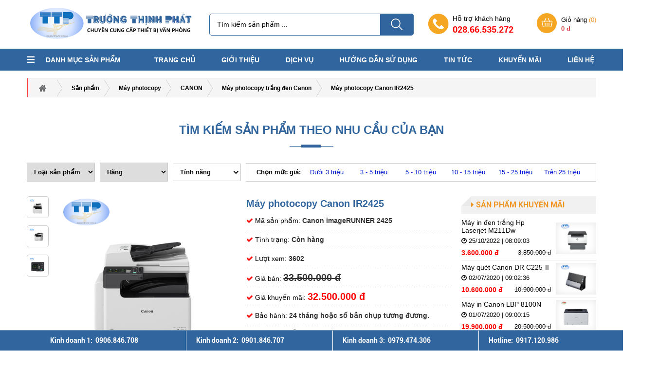

--- FILE ---
content_type: text/html; charset=UTF-8
request_url: https://truongthinhphat.com.vn/san-pham/may-photocopy-canon-ir2425
body_size: 26397
content:

<!DOCTYPE html>
<html lang="vi" itemscope itemtype="http://schema.org/WebSite">

<head>
    <base href="//truongthinhphat.com.vn/">
    <title>Máy photocopy Canon IR2425</title>
    <meta name="viewport" content="width=1366px">
        <link rel="canonical" href="https://truongthinhphat.com.vn/san-pham/may-photocopy-canon-ir2425" />
    <link rel="alternate" href="https://truongthinhphat.com.vn/san-pham/may-photocopy-canon-ir2425" hreflang="vi-vn" />
    <link rel="preconnect" href="https://fonts.googleapis.com/" crossorigin="anonymous">
    <link rel="preconnect" href="https://www.googletagmanager.com/" crossorigin="anonymous">
    <link rel="preconnect" href="https://www.google-analytics.com/" crossorigin="anonymous">
    <link rel="preconnect" href="https://analytics.google.com/" crossorigin="anonymous">
    <link rel="dns-prefetch" href="https://sp.zalo.me/">
    <link rel="dns-prefetch" href="https://www.facebook.com/">
    <link rel="dns-prefetch" href="https://connect.facebook.net/">
    <meta charset="UTF-8">
    <meta http-equiv="refresh" content="1800" />
    <meta http-equiv="X-UA-Compatible" content="IE=edge">
    <link id="favicon" rel="shortcut icon" href="upload/hinhanh/favicon-cty-truong-thinh-phat-7804.png" type="image/x-icon" />
    <meta name="DC.title" content="Máy photocopy Canon IR2425">
    <meta name="DC.identifier" content="https://truongthinhphat.com.vn">
    <meta name="DC.description" content="Máy photocopy Canon IR2425 đa chức năng khổ A3, tốc độ 25 trang/phút, kết nối WiFi, dịch vụ miễn phí tận nơi, cam kết giá rẻ nhất.">
    <meta name="DC.subject" content="website">
    <meta name="keywords" content="Máy photo Canon IR 2425, máy photocopy Canon IR 2425, máy photocopy Canon IR2425, máy photo Canon 2425, photocopy Canon 2425, Canon IR 2425.">
    <meta name="description" content="Máy photocopy Canon IR2425 đa chức năng khổ A3, tốc độ 25 trang/phút, kết nối WiFi, dịch vụ miễn phí tận nơi, cam kết giá rẻ nhất.">
    <meta name="robots" content="noodp,index,follow" />
    <meta name="google" content="notranslate" />
    <meta name='revisit-after' content='1 days' />
    <meta name="geo.region" content="VN">
    <meta name="geo.position" content="10.779196, 106.703288">
    <meta name="geo.placename" content="42/39/1 Đường số 9, P. Bình Hưng Hòa, Q. Bình Tân, Tp. Hồ Chí Minh">
    <meta name="copyright" content="Trường Thịnh Phát Group [info@truongthinhphat.com.vn]">
    <meta name="author" content="Trường Thịnh Phát Group">
    <meta name="contact" content="info@truongthinhphat.com.vn" />
    <meta name="reply-to" content="info@truongthinhphat.com.vn">
    <meta name="ICBM" content="10.779196, 106.703288">
    <meta property="og:url" content="https://truongthinhphat.com.vn:443/san-pham/may-photocopy-canon-ir2425" />
			<meta property="og:type" content="website" />
			<meta property="og:title" content="Máy photocopy Canon IR2425" />
			<meta property="og:description" content="Máy photocopy Canon IR2425 đa chức năng khổ A3, tốc độ 25 trang/phút, kết nối WiFi, dịch vụ miễn phí tận nơi, cam kết giá rẻ nhất." />
			<meta property="og:locale" content="vi" />
			<meta property="og:image" content="https://truongthinhphat.com.vn/upload/baiviet/2425-4641.png" />
			<meta property="og:image:alt" content="Máy photocopy Canon IR2425" />
			<meta content="Máy photocopy Canon IR2425">
			<meta itemprop="description" content="Máy photocopy Canon IR2425 đa chức năng khổ A3, tốc độ 25 trang/phút, kết nối WiFi, dịch vụ miễn phí tận nơi, cam kết giá rẻ nhất.">
			<meta itemprop="image" content="https://truongthinhphat.com.vn/upload/baiviet/2425-4641.png">
			<meta name="twitter:card" content="product">
			<meta name="twitter:site" content="Máy photocopy Canon IR2425">
			<meta name="twitter:title" content="Máy photocopy Canon IR2425">
			<meta name="twitter:description" content="Máy photocopy Canon IR2425 đa chức năng khổ A3, tốc độ 25 trang/phút, kết nối WiFi, dịch vụ miễn phí tận nơi, cam kết giá rẻ nhất.">
			<meta name="twitter:creator" content="Máy photocopy Canon IR2425">
			<meta name="twitter:image" content="https://truongthinhphat.com.vn/upload/baiviet/2425-4641.png"><script type="application/ld+json">{"@context":"http://schema.org","@type":"NewsArticle","mainEntityOfPage":{"@type":"WebPage","@id":"https://truongthinhphat.com.vn:443/san-pham/may-photocopy-canon-ir2425"},"headline":"Máy photocopy Canon IR2425","image":["https://truongthinhphat.com.vnupload/baiviet/2425-4641.png" ],"datePublished":"2021-02-08T12:05:03+07:00","dateModified":"2025-10-22T09:06:12+07:00","author":{"url":"","@type":"Person","name":""},"publisher":{"@type":"Organization","name":"","logo":{"@type":"ImageObject","url":"https://truongthinhphat.com.vnupload/hinhanh/favicon-cty-truong-thinh-phat-7804.png"}},"description":"Máy photocopy Canon IR2425 đa chức năng khổ A3,tốc độ 25 trang/phút,kết nối WiFi,dịch vụ miễn phí tận nơi,cam kết giá rẻ nhất."}</script>            <script type="application/ld+json">{
"@context": "http://schema.org",
  "@type": "LocalBusiness",
  "@id":"kg:/g/11hymjx0p0",
  "url": "https://truongthinhphat.com.vn/",
  "name": "TTP Group",
  "alternatename":[
    "TTP Group",
    "Công ty văn phòng Trường Thịnh Phát"
  ],
  "description":"Trường Thịnh Phát Group là trụ sở chính công ty Trường Thịnh Phát",
  "telephone": "0917120986",
  "mainentityofpage":"https://www.google.com/search?q=C%C3%94NG+TY+TNHH+TM+DV+QU%E1%BB%90C+T%E1%BA%BE+TR%C6%AF%E1%BB%9CNG+TH%E1%BB%8ANH+PH%C3%81T&kgmid=/g/11hymjx0p0",
"currenciesAccepted":["VND","USD"],
"actionableFeedbackPolicy":"https://truongthinhphat.net.vn/chinh-sach-cong-ty/chinh-sach-ban-hang-23",
"hasMerchantReturnPolicy":{
  "@type": "MerchantReturnPolicy", 
  "merchantReturnLink":"https://truongthinhphat.com.vn/chinh-sach/chinh-sach-thanh-toan", 
  "inStoreReturnsOffered ":"True", 
  "merchantReturnDays":365, 
  "refundType": "FullRefund", 
  "name": "Chính sách thanh toán"
  },
"award":"Máy in, máy photocopy cho doanh nghiệp, dự án",
"slogan":"Trường Thịnh Phát Group – Thiết bị văn phòng, giải pháp cho mọi dự án",
"disambiguatingdescription":"Tối ưu văn phòng dự án với thiết bị chất lượng từ Trường Thịnh Phát – Đối tác tin cậy của các nhà thầu, doanh nghiệp.
",
"legalName":"Công Ty TNHH TM DV Quốc Tế Trường Thịnh Phát",
"foundingDate":"26/08/2019",
"taxID":"0313983188",
"numberOfEmployees":
  {"@type":"QuantitativeValue",
            "minvalue":"10",
            "maxvalue":"20",
            "value":"20"},
"foundingLocation":{
  "@type":"place",
  "name": "Thành Phố Hồ Chí Minh",
  "url": "https://www.wikidata.org/wiki/Q1854"},
"address": {
      "@type": "PostalAddress",
          "addressLocality": "42/39/1 Đường số 9, Phường Bình Hưng Hòa, Quận Bình Tân, Thành phố Hồ Chí Minh",
          "addressRegion": "Thành Phố Hồ Chí Minh",
          "addressCountry": "Việt Nam",
          "streetAddress": "42/39/1 Đường số 9, Phường Bình Hưng Hòa, Quận Bình Tân, Thành phố Hồ Chí Minh",
          "postalCode":"700000"},
"additionaltype": [
      "https://vi.wikipedia.org/wiki/Thi%E1%BA%BFt_b%E1%BB%8B_v%C4%83n_ph%C3%B2ng",
      "https://vi.wikipedia.org/wiki/M%C3%A1y_in",
      "https://vi.wikipedia.org/wiki/M%C3%A1y_qu%C3%A9t_%E1%BA%A3nh",
      "https://vi.wikipedia.org/wiki/M%C3%A1y_photocopy",
      "https://vi.wikipedia.org/wiki/M%C3%A1y_chi%E1%BA%BFu",
      "https://vi.wikipedia.org/wiki/M%C3%A1y_h%E1%BB%A7y_gi%E1%BA%A5y",
      "https://vi.wikipedia.org/wiki/M%C3%A1y_%C4%91%E1%BA%BFm_ti%E1%BB%81n"
      ],
"logo": "https://truongthinhphat.com.vn/upload/hinhanh/logottp-7240.png",
    "image":"https://truongthinhphat.com.vn/upload/hinhanh/logottp-7240.png",
    "priceRange": "3000000-200000000",
"hasMap":[
  "https://www.google.com/maps/place/C%C3%B4ng+ty+Tr%C6%B0%E1%BB%9Dng+Th%E1%BB%8Bnh+Ph%C3%A1t/@10.8162372,106.6322665,15z/data=!4m2!3m1!1s0x0:0xd0b54b9db6553124?sa=X&ved=2ahUKEwjG8PzggIn-AhXrrlYBHdy_AF0Q_BJ6BAhaEAg",
  "https://maps.app.goo.gl/7fjWV9tbgf63UGoa7",
  "https://www.google.com/maps?cid=4195958322698227984"
  ],
"email":"minhcanh.ttp@gmail.com",
"hasOfferCatalog":{
            "@type":"OfferCatalog",
            "name":"Trường Thịnh Phát Group",
            "itemListElement":[
            {
                  "@type":"Offer",
                  "name":"Máy tính",
                  "itemOffered":"Product",
                  "url":"https://truongthinhphat.com.vn/may-tinh/"
               },
{
                  "@type":"Offer",
                  "name":"Máy in",
                  "itemOffered":"Product",
                  "url":"https://truongthinhphat.com.vn/may-in/"
               },
{
                  "@type":"Offer",
                  "name":"Máy scan",
                  "itemOffered":"Product",
                  "url":"https://truongthinhphat.com.vn/may-scan/"
               },
{
                  "@type":"Offer",
                  "name":"Máy đa chức năng",
                  "itemOffered":"Product",
                  "url":"https://truongthinhphat.com.vn/may-da-chuc-nang/"
               },
{
                  "@type":"Offer",
                  "name":"Máy photocopy",
                  "itemOffered":"Product",
                  "url":"https://truongthinhphat.com.vn/may-photocopy/"
               },
{
                  "@type":"Offer",
                  "name":"Máy chiếu",
                  "itemOffered":"Product",
                  "url":"https://truongthinhphat.com.vn/may-chieu/"
               },
{
                  "@type":"Offer",
                  "name":"Máy hủy giấy",
                  "itemOffered":"Product",
                  "url":"https://truongthinhphat.com.vn/may-huy-giay/"
               },
{
                  "@type":"Offer",
                  "name":"Máy đếm tiền",
                  "itemOffered":"Product",
                  "url":"https://truongthinhphat.com.vn/may-dem-tien/"
               },
{
                  "@type":"Offer",
                  "name":"Linh kiện - Phụ kiện",
                  "itemOffered":"Product",
                  "url":"https://truongthinhphat.com.vn/linh-kien-phu-kien/"
               }
            ]
         },
    "openingHoursSpecification": [
  {
    "@type": "OpeningHoursSpecification",
    "dayOfWeek": [
      "Monday",
      "Tuesday",
      "Wednesday",
      "Thursday",
      "Friday",
      "Saturday"
    ],
    "opens": "07:15",
    "closes": "17:05"
  }
],
  "latitude":"10.7982305",
  "longitude":"106.6011495" ,
  "geo":{"@type":"GeoCoordinates", 
    "latitude": "10.7982305", 
    "longitude": "106.6011495",
    "postalCode":"7000000",
    "addressCountry":"Việt Nam",
    "address":"42/39/1 Đường số 9, Phường Bình Hưng Hòa, Quận Bình Tân, Thành phố Hồ Chí Minh"},
  "potentialAction": {
    "@type": "ReserveAction",
    "target": {
      "@type": "EntryPoint",
      "urlTemplate": "https://truongthinhphat.com.vn/lien-he",
      "inLanguage": "vn",
      "actionPlatform": [
        "http://schema.org/DesktopWebPlatform",
        "http://schema.org/IOSPlatform",
        "http://schema.org/AndroidPlatform"
      ]
    },
    "result": {
      "@type": "Reservation",
      "name": "Liên hệ - Trường Thịnh Phát"
    }
  },
 
    "sameAs" : [ 
        "https://x.com/ttp756758",
        "https://www.tumblr.com/blog/truongthinhphatcomvn",
        "https://www.pinterest.com/truongthinhphatcomvn/",
        "https://www.youtube.com/@truongthinhphatcomvn",
        "https://www.linkedin.com/in/truong-thinh-phat-com-vn-b23a83360/"
]
  }</script>

<!-- Global site tag (gtag.js) - Google Analytics -->
<script async src="https://www.googletagmanager.com/gtag/js?id=UA-171802904-1"></script>
<script>
  window.dataLayer = window.dataLayer || [];
  function gtag(){dataLayer.push(arguments);}
  gtag('js', new Date());

  gtag('config', 'UA-171802904-1');
</script>

<meta name="google-site-verification" content="3OYIWIWdqE3QvP8hdA_EXtwj106xwB90mxn03zcdWEo" />            <meta property="fb:app_id" content="582534979152027" />
                <meta name="google-site-verification" content="hQpBRkVK9TuaUek7nsLiwk4EJlOV2_7Du5HDto64a9w" />
    <link href="public/remixIcon/fonts/remixicon.css" rel="stylesheet">
<link href="public/font-awesome/css/font-awesome.min.css" rel="stylesheet">
<link href="public/bootstrap/css/bootstrap.min.css" rel="stylesheet">
<link href="public/bootstrap/css/bootstrap-datepicker.min.css" rel="stylesheet">
<link href="public/bootstrap/css/bootstrap-select.min.css" rel="stylesheet">
<link href="public/css/swiper.min.css" rel="stylesheet">
<link href="public/css/owl.carousel.min.css" rel="stylesheet">
<link href="public/css/toastr.min.css" rel="stylesheet">
<link href="public/slick/slick.css" rel="stylesheet">
<link href="public/slick/slick-theme.css" rel="stylesheet">
<link href="public/css/menu.mobile.css" rel="stylesheet">
<link href="public/css/format.css" rel="stylesheet">
<link href="public/fancybox/dist/jquery.fancybox.css" rel="stylesheet">
<link href="public/magnific-popup/magnific-popup.css" rel="stylesheet">
<link href="public/lightgallery/css/lightgallery.css" rel="stylesheet">
<link href="public/css/jquery.mCustomScrollbar.css" rel="stylesheet">
<link href="public/jssocials/jssocials.css" rel="stylesheet">
<link href="public/jssocials/jssocials-theme-flat.css" rel="stylesheet">
<link href="style.css" rel="stylesheet">
    <style>
    :root {
        --html-bg-website: #31659e;
        --html-bg-hover: #31659e;
        --html-cl-website: #000;
        --html-bg-detail: #e6e6e6;
        --html-bg-mobile: #31659e;
        --bg-slider: url('upload/hinhanh/bgslide-2524.png')no-repeat center center/cover;
        --bg-top: url('upload/hinhanh/bgtop-9443.png')no-repeat center center/cover;
        --bg-dichvu: url('upload/hinhanh/bgdichvu-1941.png')no-repeat center center/cover;
        --bg-about: url('upload/hinhanh/bgabout-6804.jpg')no-repeat center center/cover;
        --bg-new: url('upload/hinhanh/bgnew-2251.jpg')no-repeat center center/cover;
        --bg-dangky: url('upload/hinhanh/bgdangky-4179.png')no-repeat center center/cover;
        --bg-footer: url('upload/hinhanh/bgfooterfix-1952.jpg')no-repeat center center/cover;
        --bg-danhgia: url('upload/hinhanh/bgkhachhang-4735.jpg')no-repeat center center/cover;
        --bg-duan: url('upload/hinhanh/bgduan-43.jpg')no-repeat center center/cover;
        --bg-doitac: url('upload/hinhanh/bgduan-321.jpg')no-repeat center center/cover;
        --bg-menu: url('images/bg_menu.png')no-repeat center center/cover;
    }

    .box-1200 {
        max-width: 1200px;
        margin: auto;
    }

    .search .dropcheckbox {
        padding: 8px 4px 8px 14px !important;
        display: flex;
        justify-content: space-between;
        align-items: center;
    }

    .original img {
        max-width: 100%;
        height: auto;
    }

    .original ul {
        padding-inline-start: 30px;
        list-style-type: initial !important;
    }

    .original li {
        list-style-type: initial !important;
    }

    .toc-list ol li {
        list-style-type: none !important;
    }

    .original p {
        margin-bottom: 10px !important;
    }

    .original h1,
    .original h2,
    .original h3,
    .original h4,
    .original h5,
    .original h6 {
        margin-top: 7px !important;
        margin-bottom: 7px !important;
    }
    </style>

    <script src="public/js/jquery.min.js?v=1768942209"></script>
    <script>
    var get_curent = "";
    var _TOC = "1";
    </script>
</head>

<body itemscope itemtype="https://schema.org/WebPage">
        <div id="wrapper">
        <section class="template-page clearfix">
                        <div class="body-page">
                <section class="template-top pt-5 pb-5">
    <div class="container">
        <div class="row ds-center">
            <div class="col-md-4 col-sm-4 col-xs-12 logo-mfix">
                <div class="box-menu-header">
                    <div class="logo-header">
                        <a href="/" title="home">
                            <img src="upload/hinhanh/logottp-7240.png" alt="Trường Thịnh Phát Group"
                                style="    object-fit: cover;height: 90px;" onerror="this.src='images/no-image.png'" />
                        </a>
                    </div>
                </div>
            </div>
            <div class="col-md-4 col-sm-4 col-xs-12 col-40">
                <div class="search-menu btn-s">
                    <form name="form-menu" action="index.php" method="GET" id="form-menu" class="p-relative">
                        <input type="hidden" name="com" value="search">
                        <input type="text" name="keyword" id="keyword" placeholder="Tìm kiếm sản phẩm ...">
                        <div class="submit-fa">
                            <img src="images/search.png" alt="Search">
                        </div>
                    </form>
                </div>
            </div>
            <div class="col-md-4 col-sm-4 col-xs-12">
                <div style="display: flex;align-items:center;justify-content:space-between">
                    <div class="hotline p-relative" style="padding-left:50px;padding-right:20px;">
                        <p>Hỗ trợ khách hàng</p>
                        <span>028.66.535.272</span>
                    </div>

                    <div class="box-account">

                        <div class="user-account">

                            <a href="gio-hang.html" title="Giỏ hàng" class="ebi-user a-ebi ic-cart">

                                Giỏ hàng <span style="color:#ef9626">(<span
                                        id="view-header">0</span>)</span><br>

                                <span id="view-price"
                                    style="color:#d83c42;font-weight:bold">0 đ</span>

                            </a>

                        </div>

                    </div>

                </div>
            </div>
        </div>
    </div>
</section>
<article class="fix-template">
    <header class="header-page">
        <div class="container">
            <div class="row">
                <div class="box-mega p-relative clearfix ds-center">
                    <div class="col-md-2 col-sm-2 col-xs-12 col-20 p-relative hover-menu-click">
                        <div class="box-list hover-menu-list before p-relative">
                            <a href="san-pham" title="Danh mục sản phẩm">
                                Danh mục sản phẩm
                            </a>
                        </div>
                        <ul class="list-cat click-menu">
                                                        <li>
                                <a href="may-tinh/" title="Máy tính">
                                    <div class="ds-full">
                                        <p class="mg-0">
                                            <img src="resize/20x25/2/upload/baiviet/icon-pc-3029.png"
                                                alt="Máy tính" />&nbsp;&nbsp;&nbsp;Máy tính                                        </p>
                                        <i class="fa fa-angle-right" aria-hidden="true"></i>
                                    </div>
                                </a>
                                                                <div class="dropdown-menu2">
                                    <div class="row">
                                        <div class="col-md-12 col-sm-12 col-xs-12">
                                                                                        <div class="col-md-4 col-sm-4 col-xs-12">
                                                <div class="item-cat">
                                                    <div class="name-c3">
                                                        <a itemprop="url"
                                                            href="may-tinh/man-hinh-mt/"
                                                            title="MÀN HÌNH"><i class="fa fa-angle-right"
                                                                aria-hidden="true"></i>&nbsp;&nbsp;MÀN HÌNH</a>
                                                                                                                <div class="dropdown-menu3 fix-row-10">
                                                            <div class="row">
                                                                <div class="col-md-12 col-sm-12 col-xs-12">
                                                                                                                                        <div class="col-md-12 col-sm-12 col-xs-12">
                                                                        <div class="item-cat">
                                                                            <div class="name-c4">
                                                                                <a itemprop="url"
                                                                                    href="may-tinh/man-hinh-mt/acer-mh/"
                                                                                    title="Acer"><i
                                                                                        class="fa fa-angle-double-right"
                                                                                        aria-hidden="true"></i>&nbsp;&nbsp;Acer</a>

                                                                            </div>
                                                                        </div>
                                                                    </div>
                                                                                                                                        <div class="col-md-12 col-sm-12 col-xs-12">
                                                                        <div class="item-cat">
                                                                            <div class="name-c4">
                                                                                <a itemprop="url"
                                                                                    href="may-tinh/man-hinh-mt/aoc-mh/"
                                                                                    title="AOC"><i
                                                                                        class="fa fa-angle-double-right"
                                                                                        aria-hidden="true"></i>&nbsp;&nbsp;AOC</a>

                                                                            </div>
                                                                        </div>
                                                                    </div>
                                                                                                                                        <div class="col-md-12 col-sm-12 col-xs-12">
                                                                        <div class="item-cat">
                                                                            <div class="name-c4">
                                                                                <a itemprop="url"
                                                                                    href="may-tinh/man-hinh-mt/asus-mh/"
                                                                                    title="Asus"><i
                                                                                        class="fa fa-angle-double-right"
                                                                                        aria-hidden="true"></i>&nbsp;&nbsp;Asus</a>

                                                                            </div>
                                                                        </div>
                                                                    </div>
                                                                                                                                        <div class="col-md-12 col-sm-12 col-xs-12">
                                                                        <div class="item-cat">
                                                                            <div class="name-c4">
                                                                                <a itemprop="url"
                                                                                    href="may-tinh/man-hinh-mt/dell-mh/"
                                                                                    title="Dell"><i
                                                                                        class="fa fa-angle-double-right"
                                                                                        aria-hidden="true"></i>&nbsp;&nbsp;Dell</a>

                                                                            </div>
                                                                        </div>
                                                                    </div>
                                                                                                                                        <div class="col-md-12 col-sm-12 col-xs-12">
                                                                        <div class="item-cat">
                                                                            <div class="name-c4">
                                                                                <a itemprop="url"
                                                                                    href="may-tinh/man-hinh-mt/hp-mh/"
                                                                                    title="Hp"><i
                                                                                        class="fa fa-angle-double-right"
                                                                                        aria-hidden="true"></i>&nbsp;&nbsp;Hp</a>

                                                                            </div>
                                                                        </div>
                                                                    </div>
                                                                                                                                        <div class="col-md-12 col-sm-12 col-xs-12">
                                                                        <div class="item-cat">
                                                                            <div class="name-c4">
                                                                                <a itemprop="url"
                                                                                    href="may-tinh/man-hinh-mt/lg-mh/"
                                                                                    title="LG"><i
                                                                                        class="fa fa-angle-double-right"
                                                                                        aria-hidden="true"></i>&nbsp;&nbsp;LG</a>

                                                                            </div>
                                                                        </div>
                                                                    </div>
                                                                                                                                        <div class="col-md-12 col-sm-12 col-xs-12">
                                                                        <div class="item-cat">
                                                                            <div class="name-c4">
                                                                                <a itemprop="url"
                                                                                    href="may-tinh/man-hinh-mt/philips-mh/"
                                                                                    title="Philips"><i
                                                                                        class="fa fa-angle-double-right"
                                                                                        aria-hidden="true"></i>&nbsp;&nbsp;Philips</a>

                                                                            </div>
                                                                        </div>
                                                                    </div>
                                                                                                                                        <div class="col-md-12 col-sm-12 col-xs-12">
                                                                        <div class="item-cat">
                                                                            <div class="name-c4">
                                                                                <a itemprop="url"
                                                                                    href="may-tinh/man-hinh-mt/samsung-mh/"
                                                                                    title="Samsung"><i
                                                                                        class="fa fa-angle-double-right"
                                                                                        aria-hidden="true"></i>&nbsp;&nbsp;Samsung</a>

                                                                            </div>
                                                                        </div>
                                                                    </div>
                                                                                                                                        <div class="col-md-12 col-sm-12 col-xs-12">
                                                                        <div class="item-cat">
                                                                            <div class="name-c4">
                                                                                <a itemprop="url"
                                                                                    href="may-tinh/man-hinh-mt/viewsonic-mh/"
                                                                                    title="Viewsonic"><i
                                                                                        class="fa fa-angle-double-right"
                                                                                        aria-hidden="true"></i>&nbsp;&nbsp;Viewsonic</a>

                                                                            </div>
                                                                        </div>
                                                                    </div>
                                                                                                                                    </div>
                                                            </div>
                                                        </div>
                                                                                                            </div>
                                                </div>
                                            </div>
                                                                                        <div class="col-md-4 col-sm-4 col-xs-12">
                                                <div class="item-cat">
                                                    <div class="name-c3">
                                                        <a itemprop="url"
                                                            href="may-tinh/acer-mt/"
                                                            title="ACER"><i class="fa fa-angle-right"
                                                                aria-hidden="true"></i>&nbsp;&nbsp;ACER</a>
                                                                                                                <div class="dropdown-menu3 fix-row-10">
                                                            <div class="row">
                                                                <div class="col-md-12 col-sm-12 col-xs-12">
                                                                                                                                        <div class="col-md-12 col-sm-12 col-xs-12">
                                                                        <div class="item-cat">
                                                                            <div class="name-c4">
                                                                                <a itemprop="url"
                                                                                    href="may-tinh/acer-mt/laptop-acer/"
                                                                                    title="Laptop Acer"><i
                                                                                        class="fa fa-angle-double-right"
                                                                                        aria-hidden="true"></i>&nbsp;&nbsp;Laptop Acer</a>

                                                                            </div>
                                                                        </div>
                                                                    </div>
                                                                                                                                        <div class="col-md-12 col-sm-12 col-xs-12">
                                                                        <div class="item-cat">
                                                                            <div class="name-c4">
                                                                                <a itemprop="url"
                                                                                    href="may-tinh/acer-mt/may-tinh-bo-acer/"
                                                                                    title="Máy tính bộ Acer"><i
                                                                                        class="fa fa-angle-double-right"
                                                                                        aria-hidden="true"></i>&nbsp;&nbsp;Máy tính bộ Acer</a>

                                                                            </div>
                                                                        </div>
                                                                    </div>
                                                                                                                                    </div>
                                                            </div>
                                                        </div>
                                                                                                            </div>
                                                </div>
                                            </div>
                                                                                        <div class="col-md-4 col-sm-4 col-xs-12">
                                                <div class="item-cat">
                                                    <div class="name-c3">
                                                        <a itemprop="url"
                                                            href="may-tinh/asus-mt/"
                                                            title="ASUS"><i class="fa fa-angle-right"
                                                                aria-hidden="true"></i>&nbsp;&nbsp;ASUS</a>
                                                                                                                <div class="dropdown-menu3 fix-row-10">
                                                            <div class="row">
                                                                <div class="col-md-12 col-sm-12 col-xs-12">
                                                                                                                                        <div class="col-md-12 col-sm-12 col-xs-12">
                                                                        <div class="item-cat">
                                                                            <div class="name-c4">
                                                                                <a itemprop="url"
                                                                                    href="may-tinh/asus-mt/laptop-asus/"
                                                                                    title="Laptop Asus"><i
                                                                                        class="fa fa-angle-double-right"
                                                                                        aria-hidden="true"></i>&nbsp;&nbsp;Laptop Asus</a>

                                                                            </div>
                                                                        </div>
                                                                    </div>
                                                                                                                                        <div class="col-md-12 col-sm-12 col-xs-12">
                                                                        <div class="item-cat">
                                                                            <div class="name-c4">
                                                                                <a itemprop="url"
                                                                                    href="may-tinh/asus-mt/may-tinh-bo-asus/"
                                                                                    title="Máy tính bộ Asus"><i
                                                                                        class="fa fa-angle-double-right"
                                                                                        aria-hidden="true"></i>&nbsp;&nbsp;Máy tính bộ Asus</a>

                                                                            </div>
                                                                        </div>
                                                                    </div>
                                                                                                                                    </div>
                                                            </div>
                                                        </div>
                                                                                                            </div>
                                                </div>
                                            </div>
                                                                                        <div class="col-md-4 col-sm-4 col-xs-12">
                                                <div class="item-cat">
                                                    <div class="name-c3">
                                                        <a itemprop="url"
                                                            href="may-tinh/dell/"
                                                            title="DELL"><i class="fa fa-angle-right"
                                                                aria-hidden="true"></i>&nbsp;&nbsp;DELL</a>
                                                                                                                <div class="dropdown-menu3 fix-row-10">
                                                            <div class="row">
                                                                <div class="col-md-12 col-sm-12 col-xs-12">
                                                                                                                                        <div class="col-md-12 col-sm-12 col-xs-12">
                                                                        <div class="item-cat">
                                                                            <div class="name-c4">
                                                                                <a itemprop="url"
                                                                                    href="may-tinh/dell/laptop-dell/"
                                                                                    title="Laptop Dell"><i
                                                                                        class="fa fa-angle-double-right"
                                                                                        aria-hidden="true"></i>&nbsp;&nbsp;Laptop Dell</a>

                                                                            </div>
                                                                        </div>
                                                                    </div>
                                                                                                                                        <div class="col-md-12 col-sm-12 col-xs-12">
                                                                        <div class="item-cat">
                                                                            <div class="name-c4">
                                                                                <a itemprop="url"
                                                                                    href="may-tinh/dell/may-tinh-bo-dell/"
                                                                                    title="Máy tính bộ Dell"><i
                                                                                        class="fa fa-angle-double-right"
                                                                                        aria-hidden="true"></i>&nbsp;&nbsp;Máy tính bộ Dell</a>

                                                                            </div>
                                                                        </div>
                                                                    </div>
                                                                                                                                    </div>
                                                            </div>
                                                        </div>
                                                                                                            </div>
                                                </div>
                                            </div>
                                                                                        <div class="col-md-4 col-sm-4 col-xs-12">
                                                <div class="item-cat">
                                                    <div class="name-c3">
                                                        <a itemprop="url"
                                                            href="may-tinh/hp-mt/"
                                                            title="HP"><i class="fa fa-angle-right"
                                                                aria-hidden="true"></i>&nbsp;&nbsp;HP</a>
                                                                                                                <div class="dropdown-menu3 fix-row-10">
                                                            <div class="row">
                                                                <div class="col-md-12 col-sm-12 col-xs-12">
                                                                                                                                        <div class="col-md-12 col-sm-12 col-xs-12">
                                                                        <div class="item-cat">
                                                                            <div class="name-c4">
                                                                                <a itemprop="url"
                                                                                    href="may-tinh/hp-mt/laptop-hp/"
                                                                                    title="Laptop Hp"><i
                                                                                        class="fa fa-angle-double-right"
                                                                                        aria-hidden="true"></i>&nbsp;&nbsp;Laptop Hp</a>

                                                                            </div>
                                                                        </div>
                                                                    </div>
                                                                                                                                        <div class="col-md-12 col-sm-12 col-xs-12">
                                                                        <div class="item-cat">
                                                                            <div class="name-c4">
                                                                                <a itemprop="url"
                                                                                    href="may-tinh/hp-mt/may-tinh-bo-hp/"
                                                                                    title="Máy tính bộ Hp"><i
                                                                                        class="fa fa-angle-double-right"
                                                                                        aria-hidden="true"></i>&nbsp;&nbsp;Máy tính bộ Hp</a>

                                                                            </div>
                                                                        </div>
                                                                    </div>
                                                                                                                                    </div>
                                                            </div>
                                                        </div>
                                                                                                            </div>
                                                </div>
                                            </div>
                                                                                        <div class="col-md-4 col-sm-4 col-xs-12">
                                                <div class="item-cat">
                                                    <div class="name-c3">
                                                        <a itemprop="url"
                                                            href="may-tinh/lenovo-mt/"
                                                            title="LENOVO"><i class="fa fa-angle-right"
                                                                aria-hidden="true"></i>&nbsp;&nbsp;LENOVO</a>
                                                                                                                <div class="dropdown-menu3 fix-row-10">
                                                            <div class="row">
                                                                <div class="col-md-12 col-sm-12 col-xs-12">
                                                                                                                                        <div class="col-md-12 col-sm-12 col-xs-12">
                                                                        <div class="item-cat">
                                                                            <div class="name-c4">
                                                                                <a itemprop="url"
                                                                                    href="may-tinh/lenovo-mt/laptop-lenovo/"
                                                                                    title="Laptop Lenovo"><i
                                                                                        class="fa fa-angle-double-right"
                                                                                        aria-hidden="true"></i>&nbsp;&nbsp;Laptop Lenovo</a>

                                                                            </div>
                                                                        </div>
                                                                    </div>
                                                                                                                                    </div>
                                                            </div>
                                                        </div>
                                                                                                            </div>
                                                </div>
                                            </div>
                                                                                        <div class="col-md-4 col-sm-4 col-xs-12">
                                                <div class="item-cat">
                                                    <div class="name-c3">
                                                        <a itemprop="url"
                                                            href="may-tinh/msi-mt/"
                                                            title="MSI"><i class="fa fa-angle-right"
                                                                aria-hidden="true"></i>&nbsp;&nbsp;MSI</a>
                                                                                                                <div class="dropdown-menu3 fix-row-10">
                                                            <div class="row">
                                                                <div class="col-md-12 col-sm-12 col-xs-12">
                                                                                                                                        <div class="col-md-12 col-sm-12 col-xs-12">
                                                                        <div class="item-cat">
                                                                            <div class="name-c4">
                                                                                <a itemprop="url"
                                                                                    href="may-tinh/msi-mt/laptop-msi/"
                                                                                    title="Laptop MSI"><i
                                                                                        class="fa fa-angle-double-right"
                                                                                        aria-hidden="true"></i>&nbsp;&nbsp;Laptop MSI</a>

                                                                            </div>
                                                                        </div>
                                                                    </div>
                                                                                                                                    </div>
                                                            </div>
                                                        </div>
                                                                                                            </div>
                                                </div>
                                            </div>
                                                                                    </div>
                                        <div class="col-md-12 col-sm-12"
                                            style="border-top:1px solid #ccc;margin: 20px 10px;width: 98%">
                                            <div class="box-price ds-center">
                                                <div class="col-md-2 col-sm-2">
                                                    <div class="item-cat">
                                                        <div class="name-c3">
                                                            <a href="javascript:"><i class="fa fa-angle-right"
                                                                    aria-hidden="true"></i>&nbsp;&nbsp; Mức giá:</a>
                                                        </div>
                                                    </div>
                                                </div>
                                                <div class="col-md-10 col-sm-10">
                                                    <div class="khoanggia">

                                                        
                                                        <div class="col-md-2 col-sm-2 col-15 col-xs-2">

                                                            <p class="mg-0 content-price"><a class="price-option"
                                                                    data-price="7"
                                                                    href="javascript:">Dưới 3 triệu</a></p>

                                                        </div>

                                                        
                                                        <div class="col-md-2 col-sm-2 col-15 col-xs-2">

                                                            <p class="mg-0 content-price"><a class="price-option"
                                                                    data-price="14"
                                                                    href="javascript:">3 - 5 triệu</a></p>

                                                        </div>

                                                        
                                                        <div class="col-md-2 col-sm-2 col-15 col-xs-2">

                                                            <p class="mg-0 content-price"><a class="price-option"
                                                                    data-price="10"
                                                                    href="javascript:">5 - 10 triệu</a></p>

                                                        </div>

                                                        
                                                        <div class="col-md-2 col-sm-2 col-15 col-xs-2">

                                                            <p class="mg-0 content-price"><a class="price-option"
                                                                    data-price="11"
                                                                    href="javascript:">10 - 15 triệu</a></p>

                                                        </div>

                                                        
                                                        <div class="col-md-2 col-sm-2 col-15 col-xs-2">

                                                            <p class="mg-0 content-price"><a class="price-option"
                                                                    data-price="12"
                                                                    href="javascript:">15 - 25 triệu</a></p>

                                                        </div>

                                                        
                                                        <div class="col-md-2 col-sm-2 col-15 col-xs-2">

                                                            <p class="mg-0 content-price"><a class="price-option"
                                                                    data-price="13"
                                                                    href="javascript:">Trên 25 triệu</a></p>

                                                        </div>

                                                        
                                                    </div>
                                                </div>
                                            </div>
                                        </div>
                                    </div>
                                </div>
                                                            </li>
                                                        <li>
                                <a href="may-in/" title="Máy in">
                                    <div class="ds-full">
                                        <p class="mg-0">
                                            <img src="resize/20x25/2/upload/baiviet/mayin-7593.png"
                                                alt="Máy in" />&nbsp;&nbsp;&nbsp;Máy in                                        </p>
                                        <i class="fa fa-angle-right" aria-hidden="true"></i>
                                    </div>
                                </a>
                                                                <div class="dropdown-menu2">
                                    <div class="row">
                                        <div class="col-md-12 col-sm-12 col-xs-12">
                                                                                        <div class="col-md-4 col-sm-4 col-xs-12">
                                                <div class="item-cat">
                                                    <div class="name-c3">
                                                        <a itemprop="url"
                                                            href="may-in/brother-mi/"
                                                            title="BROTHER"><i class="fa fa-angle-right"
                                                                aria-hidden="true"></i>&nbsp;&nbsp;BROTHER</a>
                                                                                                                <div class="dropdown-menu3 fix-row-10">
                                                            <div class="row">
                                                                <div class="col-md-12 col-sm-12 col-xs-12">
                                                                                                                                        <div class="col-md-12 col-sm-12 col-xs-12">
                                                                        <div class="item-cat">
                                                                            <div class="name-c4">
                                                                                <a itemprop="url"
                                                                                    href="may-in/brother-mi/may-in-trang-den-brother/"
                                                                                    title="Máy in trắng đen Brother"><i
                                                                                        class="fa fa-angle-double-right"
                                                                                        aria-hidden="true"></i>&nbsp;&nbsp;Máy in trắng đen Brother</a>

                                                                            </div>
                                                                        </div>
                                                                    </div>
                                                                                                                                        <div class="col-md-12 col-sm-12 col-xs-12">
                                                                        <div class="item-cat">
                                                                            <div class="name-c4">
                                                                                <a itemprop="url"
                                                                                    href="may-in/brother-mi/may-in-mau-brother/"
                                                                                    title="Máy in màu Brother"><i
                                                                                        class="fa fa-angle-double-right"
                                                                                        aria-hidden="true"></i>&nbsp;&nbsp;Máy in màu Brother</a>

                                                                            </div>
                                                                        </div>
                                                                    </div>
                                                                                                                                        <div class="col-md-12 col-sm-12 col-xs-12">
                                                                        <div class="item-cat">
                                                                            <div class="name-c4">
                                                                                <a itemprop="url"
                                                                                    href="may-in/brother-mi/may-in-nhan-brother/"
                                                                                    title="Máy in nhãn Brother"><i
                                                                                        class="fa fa-angle-double-right"
                                                                                        aria-hidden="true"></i>&nbsp;&nbsp;Máy in nhãn Brother</a>

                                                                            </div>
                                                                        </div>
                                                                    </div>
                                                                                                                                    </div>
                                                            </div>
                                                        </div>
                                                                                                            </div>
                                                </div>
                                            </div>
                                                                                        <div class="col-md-4 col-sm-4 col-xs-12">
                                                <div class="item-cat">
                                                    <div class="name-c3">
                                                        <a itemprop="url"
                                                            href="may-in/canon-mi/"
                                                            title="CANON"><i class="fa fa-angle-right"
                                                                aria-hidden="true"></i>&nbsp;&nbsp;CANON</a>
                                                                                                                <div class="dropdown-menu3 fix-row-10">
                                                            <div class="row">
                                                                <div class="col-md-12 col-sm-12 col-xs-12">
                                                                                                                                        <div class="col-md-12 col-sm-12 col-xs-12">
                                                                        <div class="item-cat">
                                                                            <div class="name-c4">
                                                                                <a itemprop="url"
                                                                                    href="may-in/canon-mi/may-in-trang-den-canon/"
                                                                                    title="Máy in trắng đen Canon"><i
                                                                                        class="fa fa-angle-double-right"
                                                                                        aria-hidden="true"></i>&nbsp;&nbsp;Máy in trắng đen Canon</a>

                                                                            </div>
                                                                        </div>
                                                                    </div>
                                                                                                                                        <div class="col-md-12 col-sm-12 col-xs-12">
                                                                        <div class="item-cat">
                                                                            <div class="name-c4">
                                                                                <a itemprop="url"
                                                                                    href="may-in/canon-mi/may-in-mau-canon/"
                                                                                    title="Máy in màu Canon"><i
                                                                                        class="fa fa-angle-double-right"
                                                                                        aria-hidden="true"></i>&nbsp;&nbsp;Máy in màu Canon</a>

                                                                            </div>
                                                                        </div>
                                                                    </div>
                                                                                                                                    </div>
                                                            </div>
                                                        </div>
                                                                                                            </div>
                                                </div>
                                            </div>
                                                                                        <div class="col-md-4 col-sm-4 col-xs-12">
                                                <div class="item-cat">
                                                    <div class="name-c3">
                                                        <a itemprop="url"
                                                            href="may-in/oki-mi/"
                                                            title="OKI"><i class="fa fa-angle-right"
                                                                aria-hidden="true"></i>&nbsp;&nbsp;OKI</a>
                                                                                                                <div class="dropdown-menu3 fix-row-10">
                                                            <div class="row">
                                                                <div class="col-md-12 col-sm-12 col-xs-12">
                                                                                                                                        <div class="col-md-12 col-sm-12 col-xs-12">
                                                                        <div class="item-cat">
                                                                            <div class="name-c4">
                                                                                <a itemprop="url"
                                                                                    href="may-in/oki-mi/may-in-trang-den-oki/"
                                                                                    title="Máy in trắng đen Oki"><i
                                                                                        class="fa fa-angle-double-right"
                                                                                        aria-hidden="true"></i>&nbsp;&nbsp;Máy in trắng đen Oki</a>

                                                                            </div>
                                                                        </div>
                                                                    </div>
                                                                                                                                        <div class="col-md-12 col-sm-12 col-xs-12">
                                                                        <div class="item-cat">
                                                                            <div class="name-c4">
                                                                                <a itemprop="url"
                                                                                    href="may-in/oki-mi/may-in-mau-oki/"
                                                                                    title="Máy in màu Oki"><i
                                                                                        class="fa fa-angle-double-right"
                                                                                        aria-hidden="true"></i>&nbsp;&nbsp;Máy in màu Oki</a>

                                                                            </div>
                                                                        </div>
                                                                    </div>
                                                                                                                                    </div>
                                                            </div>
                                                        </div>
                                                                                                            </div>
                                                </div>
                                            </div>
                                                                                        <div class="col-md-4 col-sm-4 col-xs-12">
                                                <div class="item-cat">
                                                    <div class="name-c3">
                                                        <a itemprop="url"
                                                            href="may-in/epson-mi/"
                                                            title="EPSON"><i class="fa fa-angle-right"
                                                                aria-hidden="true"></i>&nbsp;&nbsp;EPSON</a>
                                                                                                                <div class="dropdown-menu3 fix-row-10">
                                                            <div class="row">
                                                                <div class="col-md-12 col-sm-12 col-xs-12">
                                                                                                                                        <div class="col-md-12 col-sm-12 col-xs-12">
                                                                        <div class="item-cat">
                                                                            <div class="name-c4">
                                                                                <a itemprop="url"
                                                                                    href="may-in/epson-mi/may-in-trang-den-epson/"
                                                                                    title="Máy in trắng đen Epson"><i
                                                                                        class="fa fa-angle-double-right"
                                                                                        aria-hidden="true"></i>&nbsp;&nbsp;Máy in trắng đen Epson</a>

                                                                            </div>
                                                                        </div>
                                                                    </div>
                                                                                                                                        <div class="col-md-12 col-sm-12 col-xs-12">
                                                                        <div class="item-cat">
                                                                            <div class="name-c4">
                                                                                <a itemprop="url"
                                                                                    href="may-in/epson-mi/may-in-mau-epson/"
                                                                                    title="Máy in màu Epson"><i
                                                                                        class="fa fa-angle-double-right"
                                                                                        aria-hidden="true"></i>&nbsp;&nbsp;Máy in màu Epson</a>

                                                                            </div>
                                                                        </div>
                                                                    </div>
                                                                                                                                    </div>
                                                            </div>
                                                        </div>
                                                                                                            </div>
                                                </div>
                                            </div>
                                                                                        <div class="col-md-4 col-sm-4 col-xs-12">
                                                <div class="item-cat">
                                                    <div class="name-c3">
                                                        <a itemprop="url"
                                                            href="may-in/hp/"
                                                            title="HP"><i class="fa fa-angle-right"
                                                                aria-hidden="true"></i>&nbsp;&nbsp;HP</a>
                                                                                                                <div class="dropdown-menu3 fix-row-10">
                                                            <div class="row">
                                                                <div class="col-md-12 col-sm-12 col-xs-12">
                                                                                                                                        <div class="col-md-12 col-sm-12 col-xs-12">
                                                                        <div class="item-cat">
                                                                            <div class="name-c4">
                                                                                <a itemprop="url"
                                                                                    href="may-in/hp/may-in-trang-den-hp/"
                                                                                    title="Máy in trắng đen Hp"><i
                                                                                        class="fa fa-angle-double-right"
                                                                                        aria-hidden="true"></i>&nbsp;&nbsp;Máy in trắng đen Hp</a>

                                                                            </div>
                                                                        </div>
                                                                    </div>
                                                                                                                                        <div class="col-md-12 col-sm-12 col-xs-12">
                                                                        <div class="item-cat">
                                                                            <div class="name-c4">
                                                                                <a itemprop="url"
                                                                                    href="may-in/hp/may-in-mau-hp/"
                                                                                    title="Máy in màu Hp"><i
                                                                                        class="fa fa-angle-double-right"
                                                                                        aria-hidden="true"></i>&nbsp;&nbsp;Máy in màu Hp</a>

                                                                            </div>
                                                                        </div>
                                                                    </div>
                                                                                                                                    </div>
                                                            </div>
                                                        </div>
                                                                                                            </div>
                                                </div>
                                            </div>
                                                                                        <div class="col-md-4 col-sm-4 col-xs-12">
                                                <div class="item-cat">
                                                    <div class="name-c3">
                                                        <a itemprop="url"
                                                            href="may-in/xerox/"
                                                            title="XEROX"><i class="fa fa-angle-right"
                                                                aria-hidden="true"></i>&nbsp;&nbsp;XEROX</a>
                                                                                                                <div class="dropdown-menu3 fix-row-10">
                                                            <div class="row">
                                                                <div class="col-md-12 col-sm-12 col-xs-12">
                                                                                                                                        <div class="col-md-12 col-sm-12 col-xs-12">
                                                                        <div class="item-cat">
                                                                            <div class="name-c4">
                                                                                <a itemprop="url"
                                                                                    href="may-in/xerox/may-in-trang-den-xerox/"
                                                                                    title="Máy in trắng đen Xerox"><i
                                                                                        class="fa fa-angle-double-right"
                                                                                        aria-hidden="true"></i>&nbsp;&nbsp;Máy in trắng đen Xerox</a>

                                                                            </div>
                                                                        </div>
                                                                    </div>
                                                                                                                                        <div class="col-md-12 col-sm-12 col-xs-12">
                                                                        <div class="item-cat">
                                                                            <div class="name-c4">
                                                                                <a itemprop="url"
                                                                                    href="may-in/xerox/may-in-mau-xerox/"
                                                                                    title="Máy in màu Xerox"><i
                                                                                        class="fa fa-angle-double-right"
                                                                                        aria-hidden="true"></i>&nbsp;&nbsp;Máy in màu Xerox</a>

                                                                            </div>
                                                                        </div>
                                                                    </div>
                                                                                                                                    </div>
                                                            </div>
                                                        </div>
                                                                                                            </div>
                                                </div>
                                            </div>
                                                                                        <div class="col-md-4 col-sm-4 col-xs-12">
                                                <div class="item-cat">
                                                    <div class="name-c3">
                                                        <a itemprop="url"
                                                            href="may-in/samsung-mi/"
                                                            title="SAMSUNG"><i class="fa fa-angle-right"
                                                                aria-hidden="true"></i>&nbsp;&nbsp;SAMSUNG</a>
                                                                                                                <div class="dropdown-menu3 fix-row-10">
                                                            <div class="row">
                                                                <div class="col-md-12 col-sm-12 col-xs-12">
                                                                                                                                        <div class="col-md-12 col-sm-12 col-xs-12">
                                                                        <div class="item-cat">
                                                                            <div class="name-c4">
                                                                                <a itemprop="url"
                                                                                    href="may-in/samsung-mi/may-in-trang-den-samsung/"
                                                                                    title="Máy in trắng đen Samsung"><i
                                                                                        class="fa fa-angle-double-right"
                                                                                        aria-hidden="true"></i>&nbsp;&nbsp;Máy in trắng đen Samsung</a>

                                                                            </div>
                                                                        </div>
                                                                    </div>
                                                                                                                                        <div class="col-md-12 col-sm-12 col-xs-12">
                                                                        <div class="item-cat">
                                                                            <div class="name-c4">
                                                                                <a itemprop="url"
                                                                                    href="may-in/samsung-mi/may-in-mau-samsung/"
                                                                                    title="Máy in màu Samsung"><i
                                                                                        class="fa fa-angle-double-right"
                                                                                        aria-hidden="true"></i>&nbsp;&nbsp;Máy in màu Samsung</a>

                                                                            </div>
                                                                        </div>
                                                                    </div>
                                                                                                                                    </div>
                                                            </div>
                                                        </div>
                                                                                                            </div>
                                                </div>
                                            </div>
                                                                                        <div class="col-md-4 col-sm-4 col-xs-12">
                                                <div class="item-cat">
                                                    <div class="name-c3">
                                                        <a itemprop="url"
                                                            href="may-in/pantum/"
                                                            title="PANTUM"><i class="fa fa-angle-right"
                                                                aria-hidden="true"></i>&nbsp;&nbsp;PANTUM</a>
                                                                                                                <div class="dropdown-menu3 fix-row-10">
                                                            <div class="row">
                                                                <div class="col-md-12 col-sm-12 col-xs-12">
                                                                                                                                        <div class="col-md-12 col-sm-12 col-xs-12">
                                                                        <div class="item-cat">
                                                                            <div class="name-c4">
                                                                                <a itemprop="url"
                                                                                    href="may-in/pantum/may-in-trang-den-pantum/"
                                                                                    title="Máy in trắng đen Pantum"><i
                                                                                        class="fa fa-angle-double-right"
                                                                                        aria-hidden="true"></i>&nbsp;&nbsp;Máy in trắng đen Pantum</a>

                                                                            </div>
                                                                        </div>
                                                                    </div>
                                                                                                                                    </div>
                                                            </div>
                                                        </div>
                                                                                                            </div>
                                                </div>
                                            </div>
                                                                                    </div>
                                        <div class="col-md-12 col-sm-12"
                                            style="border-top:1px solid #ccc;margin: 20px 10px;width: 98%">
                                            <div class="box-price ds-center">
                                                <div class="col-md-2 col-sm-2">
                                                    <div class="item-cat">
                                                        <div class="name-c3">
                                                            <a href="javascript:"><i class="fa fa-angle-right"
                                                                    aria-hidden="true"></i>&nbsp;&nbsp; Mức giá:</a>
                                                        </div>
                                                    </div>
                                                </div>
                                                <div class="col-md-10 col-sm-10">
                                                    <div class="khoanggia">

                                                        
                                                        <div class="col-md-2 col-sm-2 col-15 col-xs-2">

                                                            <p class="mg-0 content-price"><a class="price-option"
                                                                    data-price="7"
                                                                    href="javascript:">Dưới 3 triệu</a></p>

                                                        </div>

                                                        
                                                        <div class="col-md-2 col-sm-2 col-15 col-xs-2">

                                                            <p class="mg-0 content-price"><a class="price-option"
                                                                    data-price="14"
                                                                    href="javascript:">3 - 5 triệu</a></p>

                                                        </div>

                                                        
                                                        <div class="col-md-2 col-sm-2 col-15 col-xs-2">

                                                            <p class="mg-0 content-price"><a class="price-option"
                                                                    data-price="10"
                                                                    href="javascript:">5 - 10 triệu</a></p>

                                                        </div>

                                                        
                                                        <div class="col-md-2 col-sm-2 col-15 col-xs-2">

                                                            <p class="mg-0 content-price"><a class="price-option"
                                                                    data-price="11"
                                                                    href="javascript:">10 - 15 triệu</a></p>

                                                        </div>

                                                        
                                                        <div class="col-md-2 col-sm-2 col-15 col-xs-2">

                                                            <p class="mg-0 content-price"><a class="price-option"
                                                                    data-price="12"
                                                                    href="javascript:">15 - 25 triệu</a></p>

                                                        </div>

                                                        
                                                        <div class="col-md-2 col-sm-2 col-15 col-xs-2">

                                                            <p class="mg-0 content-price"><a class="price-option"
                                                                    data-price="13"
                                                                    href="javascript:">Trên 25 triệu</a></p>

                                                        </div>

                                                        
                                                    </div>
                                                </div>
                                            </div>
                                        </div>
                                    </div>
                                </div>
                                                            </li>
                                                        <li>
                                <a href="may-scan/" title="Máy scan">
                                    <div class="ds-full">
                                        <p class="mg-0">
                                            <img src="resize/20x25/2/upload/baiviet/248514-7651.png"
                                                alt="Máy scan" />&nbsp;&nbsp;&nbsp;Máy scan                                        </p>
                                        <i class="fa fa-angle-right" aria-hidden="true"></i>
                                    </div>
                                </a>
                                                                <div class="dropdown-menu2">
                                    <div class="row">
                                        <div class="col-md-12 col-sm-12 col-xs-12">
                                                                                        <div class="col-md-4 col-sm-4 col-xs-12">
                                                <div class="item-cat">
                                                    <div class="name-c3">
                                                        <a itemprop="url"
                                                            href="may-scan/avision-ms/"
                                                            title="AVISION"><i class="fa fa-angle-right"
                                                                aria-hidden="true"></i>&nbsp;&nbsp;AVISION</a>
                                                                                                                <div class="dropdown-menu3 fix-row-10">
                                                            <div class="row">
                                                                <div class="col-md-12 col-sm-12 col-xs-12">
                                                                                                                                        <div class="col-md-12 col-sm-12 col-xs-12">
                                                                        <div class="item-cat">
                                                                            <div class="name-c4">
                                                                                <a itemprop="url"
                                                                                    href="may-scan/avision-ms/may-scan-mat-phang-avision/"
                                                                                    title="Máy scan mặt phẳng Avision"><i
                                                                                        class="fa fa-angle-double-right"
                                                                                        aria-hidden="true"></i>&nbsp;&nbsp;Máy scan mặt phẳng Avision</a>

                                                                            </div>
                                                                        </div>
                                                                    </div>
                                                                                                                                        <div class="col-md-12 col-sm-12 col-xs-12">
                                                                        <div class="item-cat">
                                                                            <div class="name-c4">
                                                                                <a itemprop="url"
                                                                                    href="may-scan/avision-ms/may-scan-lien-tuc-avision/"
                                                                                    title="Máy scan liên tục Avision"><i
                                                                                        class="fa fa-angle-double-right"
                                                                                        aria-hidden="true"></i>&nbsp;&nbsp;Máy scan liên tục Avision</a>

                                                                            </div>
                                                                        </div>
                                                                    </div>
                                                                                                                                    </div>
                                                            </div>
                                                        </div>
                                                                                                            </div>
                                                </div>
                                            </div>
                                                                                        <div class="col-md-4 col-sm-4 col-xs-12">
                                                <div class="item-cat">
                                                    <div class="name-c3">
                                                        <a itemprop="url"
                                                            href="may-scan/brother-ms/"
                                                            title="BROTHER"><i class="fa fa-angle-right"
                                                                aria-hidden="true"></i>&nbsp;&nbsp;BROTHER</a>
                                                                                                                <div class="dropdown-menu3 fix-row-10">
                                                            <div class="row">
                                                                <div class="col-md-12 col-sm-12 col-xs-12">
                                                                                                                                        <div class="col-md-12 col-sm-12 col-xs-12">
                                                                        <div class="item-cat">
                                                                            <div class="name-c4">
                                                                                <a itemprop="url"
                                                                                    href="may-scan/brother-ms/may-scan-mat-phang-brother/"
                                                                                    title="Máy scan mặt phẳng Brother"><i
                                                                                        class="fa fa-angle-double-right"
                                                                                        aria-hidden="true"></i>&nbsp;&nbsp;Máy scan mặt phẳng Brother</a>

                                                                            </div>
                                                                        </div>
                                                                    </div>
                                                                                                                                        <div class="col-md-12 col-sm-12 col-xs-12">
                                                                        <div class="item-cat">
                                                                            <div class="name-c4">
                                                                                <a itemprop="url"
                                                                                    href="may-scan/brother-ms/may-scan-lien-tuc-brother/"
                                                                                    title="Máy scan liên tục Brother"><i
                                                                                        class="fa fa-angle-double-right"
                                                                                        aria-hidden="true"></i>&nbsp;&nbsp;Máy scan liên tục Brother</a>

                                                                            </div>
                                                                        </div>
                                                                    </div>
                                                                                                                                    </div>
                                                            </div>
                                                        </div>
                                                                                                            </div>
                                                </div>
                                            </div>
                                                                                        <div class="col-md-4 col-sm-4 col-xs-12">
                                                <div class="item-cat">
                                                    <div class="name-c3">
                                                        <a itemprop="url"
                                                            href="may-scan/canon-cn/"
                                                            title="CANON"><i class="fa fa-angle-right"
                                                                aria-hidden="true"></i>&nbsp;&nbsp;CANON</a>
                                                                                                                <div class="dropdown-menu3 fix-row-10">
                                                            <div class="row">
                                                                <div class="col-md-12 col-sm-12 col-xs-12">
                                                                                                                                        <div class="col-md-12 col-sm-12 col-xs-12">
                                                                        <div class="item-cat">
                                                                            <div class="name-c4">
                                                                                <a itemprop="url"
                                                                                    href="may-scan/canon-cn/may-scan-mat-phang-canon/"
                                                                                    title="Máy scan mặt phẳng Canon"><i
                                                                                        class="fa fa-angle-double-right"
                                                                                        aria-hidden="true"></i>&nbsp;&nbsp;Máy scan mặt phẳng Canon</a>

                                                                            </div>
                                                                        </div>
                                                                    </div>
                                                                                                                                        <div class="col-md-12 col-sm-12 col-xs-12">
                                                                        <div class="item-cat">
                                                                            <div class="name-c4">
                                                                                <a itemprop="url"
                                                                                    href="may-scan/canon-cn/may-scan-lien-tuc-canon/"
                                                                                    title="Máy scan liên tục Canon"><i
                                                                                        class="fa fa-angle-double-right"
                                                                                        aria-hidden="true"></i>&nbsp;&nbsp;Máy scan liên tục Canon</a>

                                                                            </div>
                                                                        </div>
                                                                    </div>
                                                                                                                                    </div>
                                                            </div>
                                                        </div>
                                                                                                            </div>
                                                </div>
                                            </div>
                                                                                        <div class="col-md-4 col-sm-4 col-xs-12">
                                                <div class="item-cat">
                                                    <div class="name-c3">
                                                        <a itemprop="url"
                                                            href="may-scan/epson-ms/"
                                                            title="EPSON"><i class="fa fa-angle-right"
                                                                aria-hidden="true"></i>&nbsp;&nbsp;EPSON</a>
                                                                                                                <div class="dropdown-menu3 fix-row-10">
                                                            <div class="row">
                                                                <div class="col-md-12 col-sm-12 col-xs-12">
                                                                                                                                        <div class="col-md-12 col-sm-12 col-xs-12">
                                                                        <div class="item-cat">
                                                                            <div class="name-c4">
                                                                                <a itemprop="url"
                                                                                    href="may-scan/epson-ms/may-scan-mat-phang-epson/"
                                                                                    title="Máy scan mặt phẳng Epson"><i
                                                                                        class="fa fa-angle-double-right"
                                                                                        aria-hidden="true"></i>&nbsp;&nbsp;Máy scan mặt phẳng Epson</a>

                                                                            </div>
                                                                        </div>
                                                                    </div>
                                                                                                                                        <div class="col-md-12 col-sm-12 col-xs-12">
                                                                        <div class="item-cat">
                                                                            <div class="name-c4">
                                                                                <a itemprop="url"
                                                                                    href="may-scan/epson-ms/may-scan-lien-tuc-epson/"
                                                                                    title="Máy scan liên tục Epson"><i
                                                                                        class="fa fa-angle-double-right"
                                                                                        aria-hidden="true"></i>&nbsp;&nbsp;Máy scan liên tục Epson</a>

                                                                            </div>
                                                                        </div>
                                                                    </div>
                                                                                                                                    </div>
                                                            </div>
                                                        </div>
                                                                                                            </div>
                                                </div>
                                            </div>
                                                                                        <div class="col-md-4 col-sm-4 col-xs-12">
                                                <div class="item-cat">
                                                    <div class="name-c3">
                                                        <a itemprop="url"
                                                            href="may-scan/fujitsu-ms/"
                                                            title="FUJITSU"><i class="fa fa-angle-right"
                                                                aria-hidden="true"></i>&nbsp;&nbsp;FUJITSU</a>
                                                                                                                <div class="dropdown-menu3 fix-row-10">
                                                            <div class="row">
                                                                <div class="col-md-12 col-sm-12 col-xs-12">
                                                                                                                                        <div class="col-md-12 col-sm-12 col-xs-12">
                                                                        <div class="item-cat">
                                                                            <div class="name-c4">
                                                                                <a itemprop="url"
                                                                                    href="may-scan/fujitsu-ms/may-scan-mat-phang-fujitsu/"
                                                                                    title="Máy scan mặt phẳng Fujitsu"><i
                                                                                        class="fa fa-angle-double-right"
                                                                                        aria-hidden="true"></i>&nbsp;&nbsp;Máy scan mặt phẳng Fujitsu</a>

                                                                            </div>
                                                                        </div>
                                                                    </div>
                                                                                                                                        <div class="col-md-12 col-sm-12 col-xs-12">
                                                                        <div class="item-cat">
                                                                            <div class="name-c4">
                                                                                <a itemprop="url"
                                                                                    href="may-scan/fujitsu-ms/may-scan-lien-tuc-fujitsu/"
                                                                                    title="Máy scan liên tục Fujitsu"><i
                                                                                        class="fa fa-angle-double-right"
                                                                                        aria-hidden="true"></i>&nbsp;&nbsp;Máy scan liên tục Fujitsu</a>

                                                                            </div>
                                                                        </div>
                                                                    </div>
                                                                                                                                    </div>
                                                            </div>
                                                        </div>
                                                                                                            </div>
                                                </div>
                                            </div>
                                                                                        <div class="col-md-4 col-sm-4 col-xs-12">
                                                <div class="item-cat">
                                                    <div class="name-c3">
                                                        <a itemprop="url"
                                                            href="may-scan/kodak-ms/"
                                                            title="KODAK"><i class="fa fa-angle-right"
                                                                aria-hidden="true"></i>&nbsp;&nbsp;KODAK</a>
                                                                                                                <div class="dropdown-menu3 fix-row-10">
                                                            <div class="row">
                                                                <div class="col-md-12 col-sm-12 col-xs-12">
                                                                                                                                        <div class="col-md-12 col-sm-12 col-xs-12">
                                                                        <div class="item-cat">
                                                                            <div class="name-c4">
                                                                                <a itemprop="url"
                                                                                    href="may-scan/kodak-ms/may-scan-mat-phang-kodak/"
                                                                                    title="Máy scan mặt phẳng Kodak"><i
                                                                                        class="fa fa-angle-double-right"
                                                                                        aria-hidden="true"></i>&nbsp;&nbsp;Máy scan mặt phẳng Kodak</a>

                                                                            </div>
                                                                        </div>
                                                                    </div>
                                                                                                                                        <div class="col-md-12 col-sm-12 col-xs-12">
                                                                        <div class="item-cat">
                                                                            <div class="name-c4">
                                                                                <a itemprop="url"
                                                                                    href="may-scan/kodak-ms/may-scan-lien-tuc-kodak/"
                                                                                    title="Máy scan liên tục Kodak"><i
                                                                                        class="fa fa-angle-double-right"
                                                                                        aria-hidden="true"></i>&nbsp;&nbsp;Máy scan liên tục Kodak</a>

                                                                            </div>
                                                                        </div>
                                                                    </div>
                                                                                                                                    </div>
                                                            </div>
                                                        </div>
                                                                                                            </div>
                                                </div>
                                            </div>
                                                                                        <div class="col-md-4 col-sm-4 col-xs-12">
                                                <div class="item-cat">
                                                    <div class="name-c3">
                                                        <a itemprop="url"
                                                            href="may-scan/ricoh/"
                                                            title="RICOH"><i class="fa fa-angle-right"
                                                                aria-hidden="true"></i>&nbsp;&nbsp;RICOH</a>
                                                                                                            </div>
                                                </div>
                                            </div>
                                                                                        <div class="col-md-4 col-sm-4 col-xs-12">
                                                <div class="item-cat">
                                                    <div class="name-c3">
                                                        <a itemprop="url"
                                                            href="may-scan/hp-mc/"
                                                            title="HP"><i class="fa fa-angle-right"
                                                                aria-hidden="true"></i>&nbsp;&nbsp;HP</a>
                                                                                                                <div class="dropdown-menu3 fix-row-10">
                                                            <div class="row">
                                                                <div class="col-md-12 col-sm-12 col-xs-12">
                                                                                                                                        <div class="col-md-12 col-sm-12 col-xs-12">
                                                                        <div class="item-cat">
                                                                            <div class="name-c4">
                                                                                <a itemprop="url"
                                                                                    href="may-scan/hp-mc/may-scan-mat-phang-hp/"
                                                                                    title="Máy scan mặt phẳng Hp"><i
                                                                                        class="fa fa-angle-double-right"
                                                                                        aria-hidden="true"></i>&nbsp;&nbsp;Máy scan mặt phẳng Hp</a>

                                                                            </div>
                                                                        </div>
                                                                    </div>
                                                                                                                                        <div class="col-md-12 col-sm-12 col-xs-12">
                                                                        <div class="item-cat">
                                                                            <div class="name-c4">
                                                                                <a itemprop="url"
                                                                                    href="may-scan/hp-mc/may-scan-lien-tuc-hp/"
                                                                                    title="Máy scan liên tục Hp"><i
                                                                                        class="fa fa-angle-double-right"
                                                                                        aria-hidden="true"></i>&nbsp;&nbsp;Máy scan liên tục Hp</a>

                                                                            </div>
                                                                        </div>
                                                                    </div>
                                                                                                                                    </div>
                                                            </div>
                                                        </div>
                                                                                                            </div>
                                                </div>
                                            </div>
                                                                                        <div class="col-md-4 col-sm-4 col-xs-12">
                                                <div class="item-cat">
                                                    <div class="name-c3">
                                                        <a itemprop="url"
                                                            href="may-scan/plustek-ms/"
                                                            title="PLUSTEK"><i class="fa fa-angle-right"
                                                                aria-hidden="true"></i>&nbsp;&nbsp;PLUSTEK</a>
                                                                                                                <div class="dropdown-menu3 fix-row-10">
                                                            <div class="row">
                                                                <div class="col-md-12 col-sm-12 col-xs-12">
                                                                                                                                        <div class="col-md-12 col-sm-12 col-xs-12">
                                                                        <div class="item-cat">
                                                                            <div class="name-c4">
                                                                                <a itemprop="url"
                                                                                    href="may-scan/plustek-ms/may-scan-mat-phang-plustek/"
                                                                                    title="Máy scan mặt phẳng Plustek"><i
                                                                                        class="fa fa-angle-double-right"
                                                                                        aria-hidden="true"></i>&nbsp;&nbsp;Máy scan mặt phẳng Plustek</a>

                                                                            </div>
                                                                        </div>
                                                                    </div>
                                                                                                                                        <div class="col-md-12 col-sm-12 col-xs-12">
                                                                        <div class="item-cat">
                                                                            <div class="name-c4">
                                                                                <a itemprop="url"
                                                                                    href="may-scan/plustek-ms/may-scan-lien-tuc-plustek/"
                                                                                    title="Máy scan liên tục Plustek"><i
                                                                                        class="fa fa-angle-double-right"
                                                                                        aria-hidden="true"></i>&nbsp;&nbsp;Máy scan liên tục Plustek</a>

                                                                            </div>
                                                                        </div>
                                                                    </div>
                                                                                                                                    </div>
                                                            </div>
                                                        </div>
                                                                                                            </div>
                                                </div>
                                            </div>
                                                                                    </div>
                                        <div class="col-md-12 col-sm-12"
                                            style="border-top:1px solid #ccc;margin: 20px 10px;width: 98%">
                                            <div class="box-price ds-center">
                                                <div class="col-md-2 col-sm-2">
                                                    <div class="item-cat">
                                                        <div class="name-c3">
                                                            <a href="javascript:"><i class="fa fa-angle-right"
                                                                    aria-hidden="true"></i>&nbsp;&nbsp; Mức giá:</a>
                                                        </div>
                                                    </div>
                                                </div>
                                                <div class="col-md-10 col-sm-10">
                                                    <div class="khoanggia">

                                                        
                                                        <div class="col-md-2 col-sm-2 col-15 col-xs-2">

                                                            <p class="mg-0 content-price"><a class="price-option"
                                                                    data-price="7"
                                                                    href="javascript:">Dưới 3 triệu</a></p>

                                                        </div>

                                                        
                                                        <div class="col-md-2 col-sm-2 col-15 col-xs-2">

                                                            <p class="mg-0 content-price"><a class="price-option"
                                                                    data-price="14"
                                                                    href="javascript:">3 - 5 triệu</a></p>

                                                        </div>

                                                        
                                                        <div class="col-md-2 col-sm-2 col-15 col-xs-2">

                                                            <p class="mg-0 content-price"><a class="price-option"
                                                                    data-price="10"
                                                                    href="javascript:">5 - 10 triệu</a></p>

                                                        </div>

                                                        
                                                        <div class="col-md-2 col-sm-2 col-15 col-xs-2">

                                                            <p class="mg-0 content-price"><a class="price-option"
                                                                    data-price="11"
                                                                    href="javascript:">10 - 15 triệu</a></p>

                                                        </div>

                                                        
                                                        <div class="col-md-2 col-sm-2 col-15 col-xs-2">

                                                            <p class="mg-0 content-price"><a class="price-option"
                                                                    data-price="12"
                                                                    href="javascript:">15 - 25 triệu</a></p>

                                                        </div>

                                                        
                                                        <div class="col-md-2 col-sm-2 col-15 col-xs-2">

                                                            <p class="mg-0 content-price"><a class="price-option"
                                                                    data-price="13"
                                                                    href="javascript:">Trên 25 triệu</a></p>

                                                        </div>

                                                        
                                                    </div>
                                                </div>
                                            </div>
                                        </div>
                                    </div>
                                </div>
                                                            </li>
                                                        <li>
                                <a href="may-da-chuc-nang/" title="Máy đa chức năng">
                                    <div class="ds-full">
                                        <p class="mg-0">
                                            <img src="resize/20x25/2/upload/baiviet/copymachine-2764.png"
                                                alt="Máy đa chức năng" />&nbsp;&nbsp;&nbsp;Máy đa chức năng                                        </p>
                                        <i class="fa fa-angle-right" aria-hidden="true"></i>
                                    </div>
                                </a>
                                                                <div class="dropdown-menu2">
                                    <div class="row">
                                        <div class="col-md-12 col-sm-12 col-xs-12">
                                                                                        <div class="col-md-4 col-sm-4 col-xs-12">
                                                <div class="item-cat">
                                                    <div class="name-c3">
                                                        <a itemprop="url"
                                                            href="may-da-chuc-nang/brother-mn/"
                                                            title="BROTHER"><i class="fa fa-angle-right"
                                                                aria-hidden="true"></i>&nbsp;&nbsp;BROTHER</a>
                                                                                                                <div class="dropdown-menu3 fix-row-10">
                                                            <div class="row">
                                                                <div class="col-md-12 col-sm-12 col-xs-12">
                                                                                                                                        <div class="col-md-12 col-sm-12 col-xs-12">
                                                                        <div class="item-cat">
                                                                            <div class="name-c4">
                                                                                <a itemprop="url"
                                                                                    href="may-da-chuc-nang/brother-mn/may-da-nang-trang-den-brother/"
                                                                                    title="Máy đa năng trắng đen Brother"><i
                                                                                        class="fa fa-angle-double-right"
                                                                                        aria-hidden="true"></i>&nbsp;&nbsp;Máy đa năng trắng đen Brother</a>

                                                                            </div>
                                                                        </div>
                                                                    </div>
                                                                                                                                        <div class="col-md-12 col-sm-12 col-xs-12">
                                                                        <div class="item-cat">
                                                                            <div class="name-c4">
                                                                                <a itemprop="url"
                                                                                    href="may-da-chuc-nang/brother-mn/may-da-nang-mau-brother/"
                                                                                    title="Máy đa năng màu Brother"><i
                                                                                        class="fa fa-angle-double-right"
                                                                                        aria-hidden="true"></i>&nbsp;&nbsp;Máy đa năng màu Brother</a>

                                                                            </div>
                                                                        </div>
                                                                    </div>
                                                                                                                                    </div>
                                                            </div>
                                                        </div>
                                                                                                            </div>
                                                </div>
                                            </div>
                                                                                        <div class="col-md-4 col-sm-4 col-xs-12">
                                                <div class="item-cat">
                                                    <div class="name-c3">
                                                        <a itemprop="url"
                                                            href="may-da-chuc-nang/canon-mn/"
                                                            title="CANON"><i class="fa fa-angle-right"
                                                                aria-hidden="true"></i>&nbsp;&nbsp;CANON</a>
                                                                                                                <div class="dropdown-menu3 fix-row-10">
                                                            <div class="row">
                                                                <div class="col-md-12 col-sm-12 col-xs-12">
                                                                                                                                        <div class="col-md-12 col-sm-12 col-xs-12">
                                                                        <div class="item-cat">
                                                                            <div class="name-c4">
                                                                                <a itemprop="url"
                                                                                    href="may-da-chuc-nang/canon-mn/may-da-nang-trang-den-canon/"
                                                                                    title="Máy đa năng trắng đen Canon"><i
                                                                                        class="fa fa-angle-double-right"
                                                                                        aria-hidden="true"></i>&nbsp;&nbsp;Máy đa năng trắng đen Canon</a>

                                                                            </div>
                                                                        </div>
                                                                    </div>
                                                                                                                                        <div class="col-md-12 col-sm-12 col-xs-12">
                                                                        <div class="item-cat">
                                                                            <div class="name-c4">
                                                                                <a itemprop="url"
                                                                                    href="may-da-chuc-nang/canon-mn/may-da-nang-mau-canon/"
                                                                                    title="Máy đa năng màu Canon"><i
                                                                                        class="fa fa-angle-double-right"
                                                                                        aria-hidden="true"></i>&nbsp;&nbsp;Máy đa năng màu Canon</a>

                                                                            </div>
                                                                        </div>
                                                                    </div>
                                                                                                                                    </div>
                                                            </div>
                                                        </div>
                                                                                                            </div>
                                                </div>
                                            </div>
                                                                                        <div class="col-md-4 col-sm-4 col-xs-12">
                                                <div class="item-cat">
                                                    <div class="name-c3">
                                                        <a itemprop="url"
                                                            href="may-da-chuc-nang/epson-mn/"
                                                            title="EPSON"><i class="fa fa-angle-right"
                                                                aria-hidden="true"></i>&nbsp;&nbsp;EPSON</a>
                                                                                                                <div class="dropdown-menu3 fix-row-10">
                                                            <div class="row">
                                                                <div class="col-md-12 col-sm-12 col-xs-12">
                                                                                                                                        <div class="col-md-12 col-sm-12 col-xs-12">
                                                                        <div class="item-cat">
                                                                            <div class="name-c4">
                                                                                <a itemprop="url"
                                                                                    href="may-da-chuc-nang/epson-mn/may-da-nang-trang-den-epson/"
                                                                                    title="Máy đa năng trắng đen Epson"><i
                                                                                        class="fa fa-angle-double-right"
                                                                                        aria-hidden="true"></i>&nbsp;&nbsp;Máy đa năng trắng đen Epson</a>

                                                                            </div>
                                                                        </div>
                                                                    </div>
                                                                                                                                        <div class="col-md-12 col-sm-12 col-xs-12">
                                                                        <div class="item-cat">
                                                                            <div class="name-c4">
                                                                                <a itemprop="url"
                                                                                    href="may-da-chuc-nang/epson-mn/may-da-nang-mau-epson/"
                                                                                    title="Máy đa năng màu Epson"><i
                                                                                        class="fa fa-angle-double-right"
                                                                                        aria-hidden="true"></i>&nbsp;&nbsp;Máy đa năng màu Epson</a>

                                                                            </div>
                                                                        </div>
                                                                    </div>
                                                                                                                                    </div>
                                                            </div>
                                                        </div>
                                                                                                            </div>
                                                </div>
                                            </div>
                                                                                        <div class="col-md-4 col-sm-4 col-xs-12">
                                                <div class="item-cat">
                                                    <div class="name-c3">
                                                        <a itemprop="url"
                                                            href="may-da-chuc-nang/hp-mn/"
                                                            title="HP"><i class="fa fa-angle-right"
                                                                aria-hidden="true"></i>&nbsp;&nbsp;HP</a>
                                                                                                                <div class="dropdown-menu3 fix-row-10">
                                                            <div class="row">
                                                                <div class="col-md-12 col-sm-12 col-xs-12">
                                                                                                                                        <div class="col-md-12 col-sm-12 col-xs-12">
                                                                        <div class="item-cat">
                                                                            <div class="name-c4">
                                                                                <a itemprop="url"
                                                                                    href="may-da-chuc-nang/hp-mn/may-da-nang-trang-den-hp/"
                                                                                    title="Máy đa năng trắng đen Hp"><i
                                                                                        class="fa fa-angle-double-right"
                                                                                        aria-hidden="true"></i>&nbsp;&nbsp;Máy đa năng trắng đen Hp</a>

                                                                            </div>
                                                                        </div>
                                                                    </div>
                                                                                                                                        <div class="col-md-12 col-sm-12 col-xs-12">
                                                                        <div class="item-cat">
                                                                            <div class="name-c4">
                                                                                <a itemprop="url"
                                                                                    href="may-da-chuc-nang/hp-mn/may-da-nang-mau-hp/"
                                                                                    title="Máy đa năng màu Hp"><i
                                                                                        class="fa fa-angle-double-right"
                                                                                        aria-hidden="true"></i>&nbsp;&nbsp;Máy đa năng màu Hp</a>

                                                                            </div>
                                                                        </div>
                                                                    </div>
                                                                                                                                    </div>
                                                            </div>
                                                        </div>
                                                                                                            </div>
                                                </div>
                                            </div>
                                                                                        <div class="col-md-4 col-sm-4 col-xs-12">
                                                <div class="item-cat">
                                                    <div class="name-c3">
                                                        <a itemprop="url"
                                                            href="may-da-chuc-nang/oki-mn/"
                                                            title="OKI"><i class="fa fa-angle-right"
                                                                aria-hidden="true"></i>&nbsp;&nbsp;OKI</a>
                                                                                                                <div class="dropdown-menu3 fix-row-10">
                                                            <div class="row">
                                                                <div class="col-md-12 col-sm-12 col-xs-12">
                                                                                                                                        <div class="col-md-12 col-sm-12 col-xs-12">
                                                                        <div class="item-cat">
                                                                            <div class="name-c4">
                                                                                <a itemprop="url"
                                                                                    href="may-da-chuc-nang/oki-mn/may-da-nang-trang-den-oki/"
                                                                                    title="Máy đa năng trắng đen Oki"><i
                                                                                        class="fa fa-angle-double-right"
                                                                                        aria-hidden="true"></i>&nbsp;&nbsp;Máy đa năng trắng đen Oki</a>

                                                                            </div>
                                                                        </div>
                                                                    </div>
                                                                                                                                        <div class="col-md-12 col-sm-12 col-xs-12">
                                                                        <div class="item-cat">
                                                                            <div class="name-c4">
                                                                                <a itemprop="url"
                                                                                    href="may-da-chuc-nang/oki-mn/may-da-nang-mau-oki/"
                                                                                    title="Máy đa năng màu Oki"><i
                                                                                        class="fa fa-angle-double-right"
                                                                                        aria-hidden="true"></i>&nbsp;&nbsp;Máy đa năng màu Oki</a>

                                                                            </div>
                                                                        </div>
                                                                    </div>
                                                                                                                                    </div>
                                                            </div>
                                                        </div>
                                                                                                            </div>
                                                </div>
                                            </div>
                                                                                        <div class="col-md-4 col-sm-4 col-xs-12">
                                                <div class="item-cat">
                                                    <div class="name-c3">
                                                        <a itemprop="url"
                                                            href="may-da-chuc-nang/ricoh-mn/"
                                                            title="RICOH"><i class="fa fa-angle-right"
                                                                aria-hidden="true"></i>&nbsp;&nbsp;RICOH</a>
                                                                                                                <div class="dropdown-menu3 fix-row-10">
                                                            <div class="row">
                                                                <div class="col-md-12 col-sm-12 col-xs-12">
                                                                                                                                        <div class="col-md-12 col-sm-12 col-xs-12">
                                                                        <div class="item-cat">
                                                                            <div class="name-c4">
                                                                                <a itemprop="url"
                                                                                    href="may-da-chuc-nang/ricoh-mn/may-da-nang-trang-den-ricoh/"
                                                                                    title="Máy đa năng trắng đen Ricoh"><i
                                                                                        class="fa fa-angle-double-right"
                                                                                        aria-hidden="true"></i>&nbsp;&nbsp;Máy đa năng trắng đen Ricoh</a>

                                                                            </div>
                                                                        </div>
                                                                    </div>
                                                                                                                                        <div class="col-md-12 col-sm-12 col-xs-12">
                                                                        <div class="item-cat">
                                                                            <div class="name-c4">
                                                                                <a itemprop="url"
                                                                                    href="may-da-chuc-nang/ricoh-mn/may-da-nang-mau-ricoh/"
                                                                                    title="Máy đa năng màu Ricoh"><i
                                                                                        class="fa fa-angle-double-right"
                                                                                        aria-hidden="true"></i>&nbsp;&nbsp;Máy đa năng màu Ricoh</a>

                                                                            </div>
                                                                        </div>
                                                                    </div>
                                                                                                                                    </div>
                                                            </div>
                                                        </div>
                                                                                                            </div>
                                                </div>
                                            </div>
                                                                                        <div class="col-md-4 col-sm-4 col-xs-12">
                                                <div class="item-cat">
                                                    <div class="name-c3">
                                                        <a itemprop="url"
                                                            href="may-da-chuc-nang/xerox-mn/"
                                                            title="XEROX"><i class="fa fa-angle-right"
                                                                aria-hidden="true"></i>&nbsp;&nbsp;XEROX</a>
                                                                                                                <div class="dropdown-menu3 fix-row-10">
                                                            <div class="row">
                                                                <div class="col-md-12 col-sm-12 col-xs-12">
                                                                                                                                        <div class="col-md-12 col-sm-12 col-xs-12">
                                                                        <div class="item-cat">
                                                                            <div class="name-c4">
                                                                                <a itemprop="url"
                                                                                    href="may-da-chuc-nang/xerox-mn/may-da-nang-trang-den-xerox/"
                                                                                    title="Máy đa năng trắng đen Xerox"><i
                                                                                        class="fa fa-angle-double-right"
                                                                                        aria-hidden="true"></i>&nbsp;&nbsp;Máy đa năng trắng đen Xerox</a>

                                                                            </div>
                                                                        </div>
                                                                    </div>
                                                                                                                                        <div class="col-md-12 col-sm-12 col-xs-12">
                                                                        <div class="item-cat">
                                                                            <div class="name-c4">
                                                                                <a itemprop="url"
                                                                                    href="may-da-chuc-nang/xerox-mn/may-da-nang-mau-xerox/"
                                                                                    title="Máy đa năng màu Xerox"><i
                                                                                        class="fa fa-angle-double-right"
                                                                                        aria-hidden="true"></i>&nbsp;&nbsp;Máy đa năng màu Xerox</a>

                                                                            </div>
                                                                        </div>
                                                                    </div>
                                                                                                                                    </div>
                                                            </div>
                                                        </div>
                                                                                                            </div>
                                                </div>
                                            </div>
                                                                                        <div class="col-md-4 col-sm-4 col-xs-12">
                                                <div class="item-cat">
                                                    <div class="name-c3">
                                                        <a itemprop="url"
                                                            href="may-da-chuc-nang/pantum/"
                                                            title="PANTUM"><i class="fa fa-angle-right"
                                                                aria-hidden="true"></i>&nbsp;&nbsp;PANTUM</a>
                                                                                                                <div class="dropdown-menu3 fix-row-10">
                                                            <div class="row">
                                                                <div class="col-md-12 col-sm-12 col-xs-12">
                                                                                                                                        <div class="col-md-12 col-sm-12 col-xs-12">
                                                                        <div class="item-cat">
                                                                            <div class="name-c4">
                                                                                <a itemprop="url"
                                                                                    href="may-da-chuc-nang/pantum/may-da-nang-trang-den-pantum/"
                                                                                    title="Máy đa năng trắng đen Pantum"><i
                                                                                        class="fa fa-angle-double-right"
                                                                                        aria-hidden="true"></i>&nbsp;&nbsp;Máy đa năng trắng đen Pantum</a>

                                                                            </div>
                                                                        </div>
                                                                    </div>
                                                                                                                                        <div class="col-md-12 col-sm-12 col-xs-12">
                                                                        <div class="item-cat">
                                                                            <div class="name-c4">
                                                                                <a itemprop="url"
                                                                                    href="may-da-chuc-nang/pantum/may-da-nang-mau-pantum/"
                                                                                    title="Máy đa năng màu Pantum"><i
                                                                                        class="fa fa-angle-double-right"
                                                                                        aria-hidden="true"></i>&nbsp;&nbsp;Máy đa năng màu Pantum</a>

                                                                            </div>
                                                                        </div>
                                                                    </div>
                                                                                                                                    </div>
                                                            </div>
                                                        </div>
                                                                                                            </div>
                                                </div>
                                            </div>
                                                                                    </div>
                                        <div class="col-md-12 col-sm-12"
                                            style="border-top:1px solid #ccc;margin: 20px 10px;width: 98%">
                                            <div class="box-price ds-center">
                                                <div class="col-md-2 col-sm-2">
                                                    <div class="item-cat">
                                                        <div class="name-c3">
                                                            <a href="javascript:"><i class="fa fa-angle-right"
                                                                    aria-hidden="true"></i>&nbsp;&nbsp; Mức giá:</a>
                                                        </div>
                                                    </div>
                                                </div>
                                                <div class="col-md-10 col-sm-10">
                                                    <div class="khoanggia">

                                                        
                                                        <div class="col-md-2 col-sm-2 col-15 col-xs-2">

                                                            <p class="mg-0 content-price"><a class="price-option"
                                                                    data-price="7"
                                                                    href="javascript:">Dưới 3 triệu</a></p>

                                                        </div>

                                                        
                                                        <div class="col-md-2 col-sm-2 col-15 col-xs-2">

                                                            <p class="mg-0 content-price"><a class="price-option"
                                                                    data-price="14"
                                                                    href="javascript:">3 - 5 triệu</a></p>

                                                        </div>

                                                        
                                                        <div class="col-md-2 col-sm-2 col-15 col-xs-2">

                                                            <p class="mg-0 content-price"><a class="price-option"
                                                                    data-price="10"
                                                                    href="javascript:">5 - 10 triệu</a></p>

                                                        </div>

                                                        
                                                        <div class="col-md-2 col-sm-2 col-15 col-xs-2">

                                                            <p class="mg-0 content-price"><a class="price-option"
                                                                    data-price="11"
                                                                    href="javascript:">10 - 15 triệu</a></p>

                                                        </div>

                                                        
                                                        <div class="col-md-2 col-sm-2 col-15 col-xs-2">

                                                            <p class="mg-0 content-price"><a class="price-option"
                                                                    data-price="12"
                                                                    href="javascript:">15 - 25 triệu</a></p>

                                                        </div>

                                                        
                                                        <div class="col-md-2 col-sm-2 col-15 col-xs-2">

                                                            <p class="mg-0 content-price"><a class="price-option"
                                                                    data-price="13"
                                                                    href="javascript:">Trên 25 triệu</a></p>

                                                        </div>

                                                        
                                                    </div>
                                                </div>
                                            </div>
                                        </div>
                                    </div>
                                </div>
                                                            </li>
                                                        <li>
                                <a href="may-photocopy/" title="Máy photocopy">
                                    <div class="ds-full">
                                        <p class="mg-0">
                                            <img src="resize/20x25/2/upload/baiviet/photocopiercopy-6433.png"
                                                alt="Máy photocopy" />&nbsp;&nbsp;&nbsp;Máy photocopy                                        </p>
                                        <i class="fa fa-angle-right" aria-hidden="true"></i>
                                    </div>
                                </a>
                                                                <div class="dropdown-menu2">
                                    <div class="row">
                                        <div class="col-md-12 col-sm-12 col-xs-12">
                                                                                        <div class="col-md-4 col-sm-4 col-xs-12">
                                                <div class="item-cat">
                                                    <div class="name-c3">
                                                        <a itemprop="url"
                                                            href="may-photocopy/canon-pt/"
                                                            title="CANON"><i class="fa fa-angle-right"
                                                                aria-hidden="true"></i>&nbsp;&nbsp;CANON</a>
                                                                                                                <div class="dropdown-menu3 fix-row-10">
                                                            <div class="row">
                                                                <div class="col-md-12 col-sm-12 col-xs-12">
                                                                                                                                        <div class="col-md-12 col-sm-12 col-xs-12">
                                                                        <div class="item-cat">
                                                                            <div class="name-c4">
                                                                                <a itemprop="url"
                                                                                    href="may-photocopy/canon-pt/may-photocopy-trang-den-canon/"
                                                                                    title="Máy photocopy trắng đen Canon"><i
                                                                                        class="fa fa-angle-double-right"
                                                                                        aria-hidden="true"></i>&nbsp;&nbsp;Máy photocopy trắng đen Canon</a>

                                                                            </div>
                                                                        </div>
                                                                    </div>
                                                                                                                                        <div class="col-md-12 col-sm-12 col-xs-12">
                                                                        <div class="item-cat">
                                                                            <div class="name-c4">
                                                                                <a itemprop="url"
                                                                                    href="may-photocopy/canon-pt/may-photocopy-mau-canon/"
                                                                                    title="Máy photocopy màu Canon"><i
                                                                                        class="fa fa-angle-double-right"
                                                                                        aria-hidden="true"></i>&nbsp;&nbsp;Máy photocopy màu Canon</a>

                                                                            </div>
                                                                        </div>
                                                                    </div>
                                                                                                                                    </div>
                                                            </div>
                                                        </div>
                                                                                                            </div>
                                                </div>
                                            </div>
                                                                                        <div class="col-md-4 col-sm-4 col-xs-12">
                                                <div class="item-cat">
                                                    <div class="name-c3">
                                                        <a itemprop="url"
                                                            href="may-photocopy/hp-mp/"
                                                            title="HP"><i class="fa fa-angle-right"
                                                                aria-hidden="true"></i>&nbsp;&nbsp;HP</a>
                                                                                                                <div class="dropdown-menu3 fix-row-10">
                                                            <div class="row">
                                                                <div class="col-md-12 col-sm-12 col-xs-12">
                                                                                                                                        <div class="col-md-12 col-sm-12 col-xs-12">
                                                                        <div class="item-cat">
                                                                            <div class="name-c4">
                                                                                <a itemprop="url"
                                                                                    href="may-photocopy/hp-mp/may-photocopy-trang-den-hp/"
                                                                                    title="Máy photocopy trắng đen Hp"><i
                                                                                        class="fa fa-angle-double-right"
                                                                                        aria-hidden="true"></i>&nbsp;&nbsp;Máy photocopy trắng đen Hp</a>

                                                                            </div>
                                                                        </div>
                                                                    </div>
                                                                                                                                        <div class="col-md-12 col-sm-12 col-xs-12">
                                                                        <div class="item-cat">
                                                                            <div class="name-c4">
                                                                                <a itemprop="url"
                                                                                    href="may-photocopy/hp-mp/may-photocopy-mau-hp/"
                                                                                    title="Máy photocopy màu Hp"><i
                                                                                        class="fa fa-angle-double-right"
                                                                                        aria-hidden="true"></i>&nbsp;&nbsp;Máy photocopy màu Hp</a>

                                                                            </div>
                                                                        </div>
                                                                    </div>
                                                                                                                                    </div>
                                                            </div>
                                                        </div>
                                                                                                            </div>
                                                </div>
                                            </div>
                                                                                        <div class="col-md-4 col-sm-4 col-xs-12">
                                                <div class="item-cat">
                                                    <div class="name-c3">
                                                        <a itemprop="url"
                                                            href="may-photocopy/ricoh-pt/"
                                                            title="RICOH"><i class="fa fa-angle-right"
                                                                aria-hidden="true"></i>&nbsp;&nbsp;RICOH</a>
                                                                                                                <div class="dropdown-menu3 fix-row-10">
                                                            <div class="row">
                                                                <div class="col-md-12 col-sm-12 col-xs-12">
                                                                                                                                        <div class="col-md-12 col-sm-12 col-xs-12">
                                                                        <div class="item-cat">
                                                                            <div class="name-c4">
                                                                                <a itemprop="url"
                                                                                    href="may-photocopy/ricoh-pt/may-photocopy-trang-den-ricoh/"
                                                                                    title="Máy photocopy trắng đen Ricoh"><i
                                                                                        class="fa fa-angle-double-right"
                                                                                        aria-hidden="true"></i>&nbsp;&nbsp;Máy photocopy trắng đen Ricoh</a>

                                                                            </div>
                                                                        </div>
                                                                    </div>
                                                                                                                                        <div class="col-md-12 col-sm-12 col-xs-12">
                                                                        <div class="item-cat">
                                                                            <div class="name-c4">
                                                                                <a itemprop="url"
                                                                                    href="may-photocopy/ricoh-pt/may-photocopy-mau-ricoh/"
                                                                                    title="Máy photocopy màu Ricoh"><i
                                                                                        class="fa fa-angle-double-right"
                                                                                        aria-hidden="true"></i>&nbsp;&nbsp;Máy photocopy màu Ricoh</a>

                                                                            </div>
                                                                        </div>
                                                                    </div>
                                                                                                                                    </div>
                                                            </div>
                                                        </div>
                                                                                                            </div>
                                                </div>
                                            </div>
                                                                                        <div class="col-md-4 col-sm-4 col-xs-12">
                                                <div class="item-cat">
                                                    <div class="name-c3">
                                                        <a itemprop="url"
                                                            href="may-photocopy/toshiba-pt/"
                                                            title="TOSHIBA"><i class="fa fa-angle-right"
                                                                aria-hidden="true"></i>&nbsp;&nbsp;TOSHIBA</a>
                                                                                                                <div class="dropdown-menu3 fix-row-10">
                                                            <div class="row">
                                                                <div class="col-md-12 col-sm-12 col-xs-12">
                                                                                                                                        <div class="col-md-12 col-sm-12 col-xs-12">
                                                                        <div class="item-cat">
                                                                            <div class="name-c4">
                                                                                <a itemprop="url"
                                                                                    href="may-photocopy/toshiba-pt/may-photocopy-trang-den-toshiba/"
                                                                                    title="Máy photocopy trắng đen Toshiba"><i
                                                                                        class="fa fa-angle-double-right"
                                                                                        aria-hidden="true"></i>&nbsp;&nbsp;Máy photocopy trắng đen Toshiba</a>

                                                                            </div>
                                                                        </div>
                                                                    </div>
                                                                                                                                        <div class="col-md-12 col-sm-12 col-xs-12">
                                                                        <div class="item-cat">
                                                                            <div class="name-c4">
                                                                                <a itemprop="url"
                                                                                    href="may-photocopy/toshiba-pt/may-photocopy-mau-toshiba/"
                                                                                    title="Máy photocopy màu Toshiba"><i
                                                                                        class="fa fa-angle-double-right"
                                                                                        aria-hidden="true"></i>&nbsp;&nbsp;Máy photocopy màu Toshiba</a>

                                                                            </div>
                                                                        </div>
                                                                    </div>
                                                                                                                                    </div>
                                                            </div>
                                                        </div>
                                                                                                            </div>
                                                </div>
                                            </div>
                                                                                        <div class="col-md-4 col-sm-4 col-xs-12">
                                                <div class="item-cat">
                                                    <div class="name-c3">
                                                        <a itemprop="url"
                                                            href="may-photocopy/sharp-pt/"
                                                            title="SHARP"><i class="fa fa-angle-right"
                                                                aria-hidden="true"></i>&nbsp;&nbsp;SHARP</a>
                                                                                                                <div class="dropdown-menu3 fix-row-10">
                                                            <div class="row">
                                                                <div class="col-md-12 col-sm-12 col-xs-12">
                                                                                                                                        <div class="col-md-12 col-sm-12 col-xs-12">
                                                                        <div class="item-cat">
                                                                            <div class="name-c4">
                                                                                <a itemprop="url"
                                                                                    href="may-photocopy/sharp-pt/may-photocopy-trang-den-sharp/"
                                                                                    title="Máy photocopy trắng đen Sharp"><i
                                                                                        class="fa fa-angle-double-right"
                                                                                        aria-hidden="true"></i>&nbsp;&nbsp;Máy photocopy trắng đen Sharp</a>

                                                                            </div>
                                                                        </div>
                                                                    </div>
                                                                                                                                        <div class="col-md-12 col-sm-12 col-xs-12">
                                                                        <div class="item-cat">
                                                                            <div class="name-c4">
                                                                                <a itemprop="url"
                                                                                    href="may-photocopy/sharp-pt/may-photocopy-mau-sharp/"
                                                                                    title="Máy photocopy màu Sharp"><i
                                                                                        class="fa fa-angle-double-right"
                                                                                        aria-hidden="true"></i>&nbsp;&nbsp;Máy photocopy màu Sharp</a>

                                                                            </div>
                                                                        </div>
                                                                    </div>
                                                                                                                                    </div>
                                                            </div>
                                                        </div>
                                                                                                            </div>
                                                </div>
                                            </div>
                                                                                        <div class="col-md-4 col-sm-4 col-xs-12">
                                                <div class="item-cat">
                                                    <div class="name-c3">
                                                        <a itemprop="url"
                                                            href="may-photocopy/fuji-xerox/"
                                                            title="FUJI XEROX"><i class="fa fa-angle-right"
                                                                aria-hidden="true"></i>&nbsp;&nbsp;FUJI XEROX</a>
                                                                                                                <div class="dropdown-menu3 fix-row-10">
                                                            <div class="row">
                                                                <div class="col-md-12 col-sm-12 col-xs-12">
                                                                                                                                        <div class="col-md-12 col-sm-12 col-xs-12">
                                                                        <div class="item-cat">
                                                                            <div class="name-c4">
                                                                                <a itemprop="url"
                                                                                    href="may-photocopy/fuji-xerox/may-photocopy-trang-den-fuji-xerox/"
                                                                                    title="Máy photocopy trắng đen Fuji Xerox"><i
                                                                                        class="fa fa-angle-double-right"
                                                                                        aria-hidden="true"></i>&nbsp;&nbsp;Máy photocopy trắng đen Fuji Xerox</a>

                                                                            </div>
                                                                        </div>
                                                                    </div>
                                                                                                                                        <div class="col-md-12 col-sm-12 col-xs-12">
                                                                        <div class="item-cat">
                                                                            <div class="name-c4">
                                                                                <a itemprop="url"
                                                                                    href="may-photocopy/fuji-xerox/may-photocopy-mau-fuji-xerox/"
                                                                                    title="Máy photocopy màu Fuji Xerox"><i
                                                                                        class="fa fa-angle-double-right"
                                                                                        aria-hidden="true"></i>&nbsp;&nbsp;Máy photocopy màu Fuji Xerox</a>

                                                                            </div>
                                                                        </div>
                                                                    </div>
                                                                                                                                    </div>
                                                            </div>
                                                        </div>
                                                                                                            </div>
                                                </div>
                                            </div>
                                                                                        <div class="col-md-4 col-sm-4 col-xs-12">
                                                <div class="item-cat">
                                                    <div class="name-c3">
                                                        <a itemprop="url"
                                                            href="may-photocopy/konica-minolta/"
                                                            title="KONICA MINOLTA"><i class="fa fa-angle-right"
                                                                aria-hidden="true"></i>&nbsp;&nbsp;KONICA MINOLTA</a>
                                                                                                                <div class="dropdown-menu3 fix-row-10">
                                                            <div class="row">
                                                                <div class="col-md-12 col-sm-12 col-xs-12">
                                                                                                                                        <div class="col-md-12 col-sm-12 col-xs-12">
                                                                        <div class="item-cat">
                                                                            <div class="name-c4">
                                                                                <a itemprop="url"
                                                                                    href="may-photocopy/konica-minolta/may-photocopy-trang-den-konica/"
                                                                                    title="Máy photocopy trắng đen Konica"><i
                                                                                        class="fa fa-angle-double-right"
                                                                                        aria-hidden="true"></i>&nbsp;&nbsp;Máy photocopy trắng đen Konica</a>

                                                                            </div>
                                                                        </div>
                                                                    </div>
                                                                                                                                        <div class="col-md-12 col-sm-12 col-xs-12">
                                                                        <div class="item-cat">
                                                                            <div class="name-c4">
                                                                                <a itemprop="url"
                                                                                    href="may-photocopy/konica-minolta/may-photocopy-mau-konica/"
                                                                                    title="Máy photocopy màu Konica"><i
                                                                                        class="fa fa-angle-double-right"
                                                                                        aria-hidden="true"></i>&nbsp;&nbsp;Máy photocopy màu Konica</a>

                                                                            </div>
                                                                        </div>
                                                                    </div>
                                                                                                                                    </div>
                                                            </div>
                                                        </div>
                                                                                                            </div>
                                                </div>
                                            </div>
                                                                                        <div class="col-md-4 col-sm-4 col-xs-12">
                                                <div class="item-cat">
                                                    <div class="name-c3">
                                                        <a itemprop="url"
                                                            href="may-photocopy/samsung-pt/"
                                                            title="SAMSUNG"><i class="fa fa-angle-right"
                                                                aria-hidden="true"></i>&nbsp;&nbsp;SAMSUNG</a>
                                                                                                            </div>
                                                </div>
                                            </div>
                                                                                    </div>
                                        <div class="col-md-12 col-sm-12"
                                            style="border-top:1px solid #ccc;margin: 20px 10px;width: 98%">
                                            <div class="box-price ds-center">
                                                <div class="col-md-2 col-sm-2">
                                                    <div class="item-cat">
                                                        <div class="name-c3">
                                                            <a href="javascript:"><i class="fa fa-angle-right"
                                                                    aria-hidden="true"></i>&nbsp;&nbsp; Mức giá:</a>
                                                        </div>
                                                    </div>
                                                </div>
                                                <div class="col-md-10 col-sm-10">
                                                    <div class="khoanggia">

                                                        
                                                        <div class="col-md-2 col-sm-2 col-15 col-xs-2">

                                                            <p class="mg-0 content-price"><a class="price-option"
                                                                    data-price="7"
                                                                    href="javascript:">Dưới 3 triệu</a></p>

                                                        </div>

                                                        
                                                        <div class="col-md-2 col-sm-2 col-15 col-xs-2">

                                                            <p class="mg-0 content-price"><a class="price-option"
                                                                    data-price="14"
                                                                    href="javascript:">3 - 5 triệu</a></p>

                                                        </div>

                                                        
                                                        <div class="col-md-2 col-sm-2 col-15 col-xs-2">

                                                            <p class="mg-0 content-price"><a class="price-option"
                                                                    data-price="10"
                                                                    href="javascript:">5 - 10 triệu</a></p>

                                                        </div>

                                                        
                                                        <div class="col-md-2 col-sm-2 col-15 col-xs-2">

                                                            <p class="mg-0 content-price"><a class="price-option"
                                                                    data-price="11"
                                                                    href="javascript:">10 - 15 triệu</a></p>

                                                        </div>

                                                        
                                                        <div class="col-md-2 col-sm-2 col-15 col-xs-2">

                                                            <p class="mg-0 content-price"><a class="price-option"
                                                                    data-price="12"
                                                                    href="javascript:">15 - 25 triệu</a></p>

                                                        </div>

                                                        
                                                        <div class="col-md-2 col-sm-2 col-15 col-xs-2">

                                                            <p class="mg-0 content-price"><a class="price-option"
                                                                    data-price="13"
                                                                    href="javascript:">Trên 25 triệu</a></p>

                                                        </div>

                                                        
                                                    </div>
                                                </div>
                                            </div>
                                        </div>
                                    </div>
                                </div>
                                                            </li>
                                                        <li>
                                <a href="may-chieu/" title="Máy chiếu">
                                    <div class="ds-full">
                                        <p class="mg-0">
                                            <img src="resize/20x25/2/upload/baiviet/projector2-6778.png"
                                                alt="Máy chiếu" />&nbsp;&nbsp;&nbsp;Máy chiếu                                        </p>
                                        <i class="fa fa-angle-right" aria-hidden="true"></i>
                                    </div>
                                </a>
                                                                <div class="dropdown-menu2">
                                    <div class="row">
                                        <div class="col-md-12 col-sm-12 col-xs-12">
                                                                                        <div class="col-md-4 col-sm-4 col-xs-12">
                                                <div class="item-cat">
                                                    <div class="name-c3">
                                                        <a itemprop="url"
                                                            href="may-chieu/benq-mc/"
                                                            title="BENQ"><i class="fa fa-angle-right"
                                                                aria-hidden="true"></i>&nbsp;&nbsp;BENQ</a>
                                                                                                            </div>
                                                </div>
                                            </div>
                                                                                        <div class="col-md-4 col-sm-4 col-xs-12">
                                                <div class="item-cat">
                                                    <div class="name-c3">
                                                        <a itemprop="url"
                                                            href="may-chieu/dell-mc/"
                                                            title="DELL"><i class="fa fa-angle-right"
                                                                aria-hidden="true"></i>&nbsp;&nbsp;DELL</a>
                                                                                                            </div>
                                                </div>
                                            </div>
                                                                                        <div class="col-md-4 col-sm-4 col-xs-12">
                                                <div class="item-cat">
                                                    <div class="name-c3">
                                                        <a itemprop="url"
                                                            href="may-chieu/epson-mc/"
                                                            title="EPSON"><i class="fa fa-angle-right"
                                                                aria-hidden="true"></i>&nbsp;&nbsp;EPSON</a>
                                                                                                            </div>
                                                </div>
                                            </div>
                                                                                        <div class="col-md-4 col-sm-4 col-xs-12">
                                                <div class="item-cat">
                                                    <div class="name-c3">
                                                        <a itemprop="url"
                                                            href="may-chieu/optoma-mc/"
                                                            title="OPTOMA"><i class="fa fa-angle-right"
                                                                aria-hidden="true"></i>&nbsp;&nbsp;OPTOMA</a>
                                                                                                            </div>
                                                </div>
                                            </div>
                                                                                        <div class="col-md-4 col-sm-4 col-xs-12">
                                                <div class="item-cat">
                                                    <div class="name-c3">
                                                        <a itemprop="url"
                                                            href="may-chieu/panasonic-mc/"
                                                            title="PANASONIC"><i class="fa fa-angle-right"
                                                                aria-hidden="true"></i>&nbsp;&nbsp;PANASONIC</a>
                                                                                                            </div>
                                                </div>
                                            </div>
                                                                                        <div class="col-md-4 col-sm-4 col-xs-12">
                                                <div class="item-cat">
                                                    <div class="name-c3">
                                                        <a itemprop="url"
                                                            href="may-chieu/sony-mc/"
                                                            title="SONY"><i class="fa fa-angle-right"
                                                                aria-hidden="true"></i>&nbsp;&nbsp;SONY</a>
                                                                                                            </div>
                                                </div>
                                            </div>
                                                                                        <div class="col-md-4 col-sm-4 col-xs-12">
                                                <div class="item-cat">
                                                    <div class="name-c3">
                                                        <a itemprop="url"
                                                            href="may-chieu/viewsonic/"
                                                            title="VIEWSONIC"><i class="fa fa-angle-right"
                                                                aria-hidden="true"></i>&nbsp;&nbsp;VIEWSONIC</a>
                                                                                                            </div>
                                                </div>
                                            </div>
                                                                                    </div>
                                        <div class="col-md-12 col-sm-12"
                                            style="border-top:1px solid #ccc;margin: 20px 10px;width: 98%">
                                            <div class="box-price ds-center">
                                                <div class="col-md-2 col-sm-2">
                                                    <div class="item-cat">
                                                        <div class="name-c3">
                                                            <a href="javascript:"><i class="fa fa-angle-right"
                                                                    aria-hidden="true"></i>&nbsp;&nbsp; Mức giá:</a>
                                                        </div>
                                                    </div>
                                                </div>
                                                <div class="col-md-10 col-sm-10">
                                                    <div class="khoanggia">

                                                        
                                                        <div class="col-md-2 col-sm-2 col-15 col-xs-2">

                                                            <p class="mg-0 content-price"><a class="price-option"
                                                                    data-price="7"
                                                                    href="javascript:">Dưới 3 triệu</a></p>

                                                        </div>

                                                        
                                                        <div class="col-md-2 col-sm-2 col-15 col-xs-2">

                                                            <p class="mg-0 content-price"><a class="price-option"
                                                                    data-price="14"
                                                                    href="javascript:">3 - 5 triệu</a></p>

                                                        </div>

                                                        
                                                        <div class="col-md-2 col-sm-2 col-15 col-xs-2">

                                                            <p class="mg-0 content-price"><a class="price-option"
                                                                    data-price="10"
                                                                    href="javascript:">5 - 10 triệu</a></p>

                                                        </div>

                                                        
                                                        <div class="col-md-2 col-sm-2 col-15 col-xs-2">

                                                            <p class="mg-0 content-price"><a class="price-option"
                                                                    data-price="11"
                                                                    href="javascript:">10 - 15 triệu</a></p>

                                                        </div>

                                                        
                                                        <div class="col-md-2 col-sm-2 col-15 col-xs-2">

                                                            <p class="mg-0 content-price"><a class="price-option"
                                                                    data-price="12"
                                                                    href="javascript:">15 - 25 triệu</a></p>

                                                        </div>

                                                        
                                                        <div class="col-md-2 col-sm-2 col-15 col-xs-2">

                                                            <p class="mg-0 content-price"><a class="price-option"
                                                                    data-price="13"
                                                                    href="javascript:">Trên 25 triệu</a></p>

                                                        </div>

                                                        
                                                    </div>
                                                </div>
                                            </div>
                                        </div>
                                    </div>
                                </div>
                                                            </li>
                                                        <li>
                                <a href="may-huy-giay/" title="Máy hủy giấy">
                                    <div class="ds-full">
                                        <p class="mg-0">
                                            <img src="resize/20x25/2/upload/baiviet/shredder13559895-3347.png"
                                                alt="Máy hủy giấy" />&nbsp;&nbsp;&nbsp;Máy hủy giấy                                        </p>
                                        <i class="fa fa-angle-right" aria-hidden="true"></i>
                                    </div>
                                </a>
                                                                <div class="dropdown-menu2">
                                    <div class="row">
                                        <div class="col-md-12 col-sm-12 col-xs-12">
                                                                                        <div class="col-md-4 col-sm-4 col-xs-12">
                                                <div class="item-cat">
                                                    <div class="name-c3">
                                                        <a itemprop="url"
                                                            href="may-huy-giay/bingo-mh/"
                                                            title="BINGO"><i class="fa fa-angle-right"
                                                                aria-hidden="true"></i>&nbsp;&nbsp;BINGO</a>
                                                                                                            </div>
                                                </div>
                                            </div>
                                                                                        <div class="col-md-4 col-sm-4 col-xs-12">
                                                <div class="item-cat">
                                                    <div class="name-c3">
                                                        <a itemprop="url"
                                                            href="may-huy-giay/magitech/"
                                                            title="MAGITECH"><i class="fa fa-angle-right"
                                                                aria-hidden="true"></i>&nbsp;&nbsp;MAGITECH</a>
                                                                                                            </div>
                                                </div>
                                            </div>
                                                                                        <div class="col-md-4 col-sm-4 col-xs-12">
                                                <div class="item-cat">
                                                    <div class="name-c3">
                                                        <a itemprop="url"
                                                            href="may-huy-giay/bosser-mh/"
                                                            title="BOSSER"><i class="fa fa-angle-right"
                                                                aria-hidden="true"></i>&nbsp;&nbsp;BOSSER</a>
                                                                                                            </div>
                                                </div>
                                            </div>
                                                                                        <div class="col-md-4 col-sm-4 col-xs-12">
                                                <div class="item-cat">
                                                    <div class="name-c3">
                                                        <a itemprop="url"
                                                            href="may-huy-giay/dsb-mh/"
                                                            title="DSB"><i class="fa fa-angle-right"
                                                                aria-hidden="true"></i>&nbsp;&nbsp;DSB</a>
                                                                                                            </div>
                                                </div>
                                            </div>
                                                                                        <div class="col-md-4 col-sm-4 col-xs-12">
                                                <div class="item-cat">
                                                    <div class="name-c3">
                                                        <a itemprop="url"
                                                            href="may-huy-giay/lba-mh/"
                                                            title="LBA"><i class="fa fa-angle-right"
                                                                aria-hidden="true"></i>&nbsp;&nbsp;LBA</a>
                                                                                                            </div>
                                                </div>
                                            </div>
                                                                                        <div class="col-md-4 col-sm-4 col-xs-12">
                                                <div class="item-cat">
                                                    <div class="name-c3">
                                                        <a itemprop="url"
                                                            href="may-huy-giay/silicon-mh/"
                                                            title="SILICON"><i class="fa fa-angle-right"
                                                                aria-hidden="true"></i>&nbsp;&nbsp;SILICON</a>
                                                                                                            </div>
                                                </div>
                                            </div>
                                                                                        <div class="col-md-4 col-sm-4 col-xs-12">
                                                <div class="item-cat">
                                                    <div class="name-c3">
                                                        <a itemprop="url"
                                                            href="may-huy-giay/ziba-mh/"
                                                            title="ZIBA"><i class="fa fa-angle-right"
                                                                aria-hidden="true"></i>&nbsp;&nbsp;ZIBA</a>
                                                                                                            </div>
                                                </div>
                                            </div>
                                                                                        <div class="col-md-4 col-sm-4 col-xs-12">
                                                <div class="item-cat">
                                                    <div class="name-c3">
                                                        <a itemprop="url"
                                                            href="may-huy-giay/hp/"
                                                            title="HP"><i class="fa fa-angle-right"
                                                                aria-hidden="true"></i>&nbsp;&nbsp;HP</a>
                                                                                                            </div>
                                                </div>
                                            </div>
                                                                                        <div class="col-md-4 col-sm-4 col-xs-12">
                                                <div class="item-cat">
                                                    <div class="name-c3">
                                                        <a itemprop="url"
                                                            href="may-huy-giay/oudis/"
                                                            title="OUDIS"><i class="fa fa-angle-right"
                                                                aria-hidden="true"></i>&nbsp;&nbsp;OUDIS</a>
                                                                                                            </div>
                                                </div>
                                            </div>
                                                                                    </div>
                                        <div class="col-md-12 col-sm-12"
                                            style="border-top:1px solid #ccc;margin: 20px 10px;width: 98%">
                                            <div class="box-price ds-center">
                                                <div class="col-md-2 col-sm-2">
                                                    <div class="item-cat">
                                                        <div class="name-c3">
                                                            <a href="javascript:"><i class="fa fa-angle-right"
                                                                    aria-hidden="true"></i>&nbsp;&nbsp; Mức giá:</a>
                                                        </div>
                                                    </div>
                                                </div>
                                                <div class="col-md-10 col-sm-10">
                                                    <div class="khoanggia">

                                                        
                                                        <div class="col-md-2 col-sm-2 col-15 col-xs-2">

                                                            <p class="mg-0 content-price"><a class="price-option"
                                                                    data-price="7"
                                                                    href="javascript:">Dưới 3 triệu</a></p>

                                                        </div>

                                                        
                                                        <div class="col-md-2 col-sm-2 col-15 col-xs-2">

                                                            <p class="mg-0 content-price"><a class="price-option"
                                                                    data-price="14"
                                                                    href="javascript:">3 - 5 triệu</a></p>

                                                        </div>

                                                        
                                                        <div class="col-md-2 col-sm-2 col-15 col-xs-2">

                                                            <p class="mg-0 content-price"><a class="price-option"
                                                                    data-price="10"
                                                                    href="javascript:">5 - 10 triệu</a></p>

                                                        </div>

                                                        
                                                        <div class="col-md-2 col-sm-2 col-15 col-xs-2">

                                                            <p class="mg-0 content-price"><a class="price-option"
                                                                    data-price="11"
                                                                    href="javascript:">10 - 15 triệu</a></p>

                                                        </div>

                                                        
                                                        <div class="col-md-2 col-sm-2 col-15 col-xs-2">

                                                            <p class="mg-0 content-price"><a class="price-option"
                                                                    data-price="12"
                                                                    href="javascript:">15 - 25 triệu</a></p>

                                                        </div>

                                                        
                                                        <div class="col-md-2 col-sm-2 col-15 col-xs-2">

                                                            <p class="mg-0 content-price"><a class="price-option"
                                                                    data-price="13"
                                                                    href="javascript:">Trên 25 triệu</a></p>

                                                        </div>

                                                        
                                                    </div>
                                                </div>
                                            </div>
                                        </div>
                                    </div>
                                </div>
                                                            </li>
                                                        <li>
                                <a href="may-dem-tien/" title="Máy đếm tiền">
                                    <div class="ds-full">
                                        <p class="mg-0">
                                            <img src="resize/20x25/2/upload/baiviet/money1-3681.png"
                                                alt="Máy đếm tiền" />&nbsp;&nbsp;&nbsp;Máy đếm tiền                                        </p>
                                        <i class="fa fa-angle-right" aria-hidden="true"></i>
                                    </div>
                                </a>
                                                                <div class="dropdown-menu2">
                                    <div class="row">
                                        <div class="col-md-12 col-sm-12 col-xs-12">
                                                                                        <div class="col-md-4 col-sm-4 col-xs-12">
                                                <div class="item-cat">
                                                    <div class="name-c3">
                                                        <a itemprop="url"
                                                            href="may-dem-tien/silicon-md/"
                                                            title="SILICON"><i class="fa fa-angle-right"
                                                                aria-hidden="true"></i>&nbsp;&nbsp;SILICON</a>
                                                                                                            </div>
                                                </div>
                                            </div>
                                                                                        <div class="col-md-4 col-sm-4 col-xs-12">
                                                <div class="item-cat">
                                                    <div class="name-c3">
                                                        <a itemprop="url"
                                                            href="may-dem-tien/xinda-md/"
                                                            title="XINDA"><i class="fa fa-angle-right"
                                                                aria-hidden="true"></i>&nbsp;&nbsp;XINDA</a>
                                                                                                            </div>
                                                </div>
                                            </div>
                                                                                        <div class="col-md-4 col-sm-4 col-xs-12">
                                                <div class="item-cat">
                                                    <div class="name-c3">
                                                        <a itemprop="url"
                                                            href="may-dem-tien/xiudun-md/"
                                                            title="XIUDUN"><i class="fa fa-angle-right"
                                                                aria-hidden="true"></i>&nbsp;&nbsp;XIUDUN</a>
                                                                                                            </div>
                                                </div>
                                            </div>
                                                                                        <div class="col-md-4 col-sm-4 col-xs-12">
                                                <div class="item-cat">
                                                    <div class="name-c3">
                                                        <a itemprop="url"
                                                            href="may-dem-tien/oudis-md/"
                                                            title="OUDIS"><i class="fa fa-angle-right"
                                                                aria-hidden="true"></i>&nbsp;&nbsp;OUDIS</a>
                                                                                                            </div>
                                                </div>
                                            </div>
                                                                                        <div class="col-md-4 col-sm-4 col-xs-12">
                                                <div class="item-cat">
                                                    <div class="name-c3">
                                                        <a itemprop="url"
                                                            href="may-dem-tien/modul-md/"
                                                            title="MODUL"><i class="fa fa-angle-right"
                                                                aria-hidden="true"></i>&nbsp;&nbsp;MODUL</a>
                                                                                                            </div>
                                                </div>
                                            </div>
                                                                                    </div>
                                        <div class="col-md-12 col-sm-12"
                                            style="border-top:1px solid #ccc;margin: 20px 10px;width: 98%">
                                            <div class="box-price ds-center">
                                                <div class="col-md-2 col-sm-2">
                                                    <div class="item-cat">
                                                        <div class="name-c3">
                                                            <a href="javascript:"><i class="fa fa-angle-right"
                                                                    aria-hidden="true"></i>&nbsp;&nbsp; Mức giá:</a>
                                                        </div>
                                                    </div>
                                                </div>
                                                <div class="col-md-10 col-sm-10">
                                                    <div class="khoanggia">

                                                        
                                                        <div class="col-md-2 col-sm-2 col-15 col-xs-2">

                                                            <p class="mg-0 content-price"><a class="price-option"
                                                                    data-price="7"
                                                                    href="javascript:">Dưới 3 triệu</a></p>

                                                        </div>

                                                        
                                                        <div class="col-md-2 col-sm-2 col-15 col-xs-2">

                                                            <p class="mg-0 content-price"><a class="price-option"
                                                                    data-price="14"
                                                                    href="javascript:">3 - 5 triệu</a></p>

                                                        </div>

                                                        
                                                        <div class="col-md-2 col-sm-2 col-15 col-xs-2">

                                                            <p class="mg-0 content-price"><a class="price-option"
                                                                    data-price="10"
                                                                    href="javascript:">5 - 10 triệu</a></p>

                                                        </div>

                                                        
                                                        <div class="col-md-2 col-sm-2 col-15 col-xs-2">

                                                            <p class="mg-0 content-price"><a class="price-option"
                                                                    data-price="11"
                                                                    href="javascript:">10 - 15 triệu</a></p>

                                                        </div>

                                                        
                                                        <div class="col-md-2 col-sm-2 col-15 col-xs-2">

                                                            <p class="mg-0 content-price"><a class="price-option"
                                                                    data-price="12"
                                                                    href="javascript:">15 - 25 triệu</a></p>

                                                        </div>

                                                        
                                                        <div class="col-md-2 col-sm-2 col-15 col-xs-2">

                                                            <p class="mg-0 content-price"><a class="price-option"
                                                                    data-price="13"
                                                                    href="javascript:">Trên 25 triệu</a></p>

                                                        </div>

                                                        
                                                    </div>
                                                </div>
                                            </div>
                                        </div>
                                    </div>
                                </div>
                                                            </li>
                                                        <li>
                                <a href="linh-kien-phu-kien/" title="Linh kiện - phụ kiện">
                                    <div class="ds-full">
                                        <p class="mg-0">
                                            <img src="resize/20x25/2/upload/baiviet/linhkien-8494.png"
                                                alt="Linh kiện - phụ kiện" />&nbsp;&nbsp;&nbsp;Linh kiện - phụ kiện                                        </p>
                                        <i class="fa fa-angle-right" aria-hidden="true"></i>
                                    </div>
                                </a>
                                                                <div class="dropdown-menu2">
                                    <div class="row">
                                        <div class="col-md-12 col-sm-12 col-xs-12">
                                                                                        <div class="col-md-4 col-sm-4 col-xs-12">
                                                <div class="item-cat">
                                                    <div class="name-c3">
                                                        <a itemprop="url"
                                                            href="linh-kien-phu-kien/cpu/"
                                                            title="CPU"><i class="fa fa-angle-right"
                                                                aria-hidden="true"></i>&nbsp;&nbsp;CPU</a>
                                                                                                            </div>
                                                </div>
                                            </div>
                                                                                        <div class="col-md-4 col-sm-4 col-xs-12">
                                                <div class="item-cat">
                                                    <div class="name-c3">
                                                        <a itemprop="url"
                                                            href="linh-kien-phu-kien/ram/"
                                                            title="RAM"><i class="fa fa-angle-right"
                                                                aria-hidden="true"></i>&nbsp;&nbsp;RAM</a>
                                                                                                            </div>
                                                </div>
                                            </div>
                                                                                        <div class="col-md-4 col-sm-4 col-xs-12">
                                                <div class="item-cat">
                                                    <div class="name-c3">
                                                        <a itemprop="url"
                                                            href="linh-kien-phu-kien/mainboard/"
                                                            title="MAINBOARD"><i class="fa fa-angle-right"
                                                                aria-hidden="true"></i>&nbsp;&nbsp;MAINBOARD</a>
                                                                                                            </div>
                                                </div>
                                            </div>
                                                                                        <div class="col-md-4 col-sm-4 col-xs-12">
                                                <div class="item-cat">
                                                    <div class="name-c3">
                                                        <a itemprop="url"
                                                            href="linh-kien-phu-kien/power/"
                                                            title="POWER"><i class="fa fa-angle-right"
                                                                aria-hidden="true"></i>&nbsp;&nbsp;POWER</a>
                                                                                                            </div>
                                                </div>
                                            </div>
                                                                                        <div class="col-md-4 col-sm-4 col-xs-12">
                                                <div class="item-cat">
                                                    <div class="name-c3">
                                                        <a itemprop="url"
                                                            href="linh-kien-phu-kien/ssd/"
                                                            title="SSD"><i class="fa fa-angle-right"
                                                                aria-hidden="true"></i>&nbsp;&nbsp;SSD</a>
                                                                                                            </div>
                                                </div>
                                            </div>
                                                                                        <div class="col-md-4 col-sm-4 col-xs-12">
                                                <div class="item-cat">
                                                    <div class="name-c3">
                                                        <a itemprop="url"
                                                            href="linh-kien-phu-kien/hdd/"
                                                            title="HDD"><i class="fa fa-angle-right"
                                                                aria-hidden="true"></i>&nbsp;&nbsp;HDD</a>
                                                                                                            </div>
                                                </div>
                                            </div>
                                                                                    </div>
                                        <div class="col-md-12 col-sm-12"
                                            style="border-top:1px solid #ccc;margin: 20px 10px;width: 98%">
                                            <div class="box-price ds-center">
                                                <div class="col-md-2 col-sm-2">
                                                    <div class="item-cat">
                                                        <div class="name-c3">
                                                            <a href="javascript:"><i class="fa fa-angle-right"
                                                                    aria-hidden="true"></i>&nbsp;&nbsp; Mức giá:</a>
                                                        </div>
                                                    </div>
                                                </div>
                                                <div class="col-md-10 col-sm-10">
                                                    <div class="khoanggia">

                                                        
                                                        <div class="col-md-2 col-sm-2 col-15 col-xs-2">

                                                            <p class="mg-0 content-price"><a class="price-option"
                                                                    data-price="7"
                                                                    href="javascript:">Dưới 3 triệu</a></p>

                                                        </div>

                                                        
                                                        <div class="col-md-2 col-sm-2 col-15 col-xs-2">

                                                            <p class="mg-0 content-price"><a class="price-option"
                                                                    data-price="14"
                                                                    href="javascript:">3 - 5 triệu</a></p>

                                                        </div>

                                                        
                                                        <div class="col-md-2 col-sm-2 col-15 col-xs-2">

                                                            <p class="mg-0 content-price"><a class="price-option"
                                                                    data-price="10"
                                                                    href="javascript:">5 - 10 triệu</a></p>

                                                        </div>

                                                        
                                                        <div class="col-md-2 col-sm-2 col-15 col-xs-2">

                                                            <p class="mg-0 content-price"><a class="price-option"
                                                                    data-price="11"
                                                                    href="javascript:">10 - 15 triệu</a></p>

                                                        </div>

                                                        
                                                        <div class="col-md-2 col-sm-2 col-15 col-xs-2">

                                                            <p class="mg-0 content-price"><a class="price-option"
                                                                    data-price="12"
                                                                    href="javascript:">15 - 25 triệu</a></p>

                                                        </div>

                                                        
                                                        <div class="col-md-2 col-sm-2 col-15 col-xs-2">

                                                            <p class="mg-0 content-price"><a class="price-option"
                                                                    data-price="13"
                                                                    href="javascript:">Trên 25 triệu</a></p>

                                                        </div>

                                                        
                                                    </div>
                                                </div>
                                            </div>
                                        </div>
                                    </div>
                                </div>
                                                            </li>
                                                    </ul>
                    </div>
                    <div class="col-md-10 col-sm-10 col-xs-12" style="position:initial!important;">
                        <div class="box-menu">
                            <ul>
                                <li class="p-relative li">

                                    <a itemprop="url" href="/" title="Trang chủ"
                                        class="">
                                        <span itemprop="name">Trang chủ</span>
                                    </a>

                                </li>
                                <li class="p-relative li">

                                    <a itemprop="url" href="gioi-thieu" title="Giới thiệu"
                                        class="">
                                        <span itemprop="name">Giới thiệu</span>
                                    </a>

                                </li>
                                <li class="p-relative li">

                                    <a itemprop="url" href="dich-vu" title="Dịch vụ"
                                        class="">
                                        <span itemprop="name">Dịch vụ</span>
                                    </a>
                                    <ul><li><a href="nap-muc" title="Nạp mực">Nạp mực</a></li><li><a href="sua-chua" title="Sửa chữa">Sửa chữa</a></li><li><a href="bao-tri" title="Bảo trì">Bảo trì</a></li></ul>                                </li>
                                <li class="p-relative li">

                                    <a itemprop="url" href="huong-dan-su-dung" title="Hướng dẫn sử dụng"
                                        class="">
                                        <span itemprop="name">Hướng dẫn sử dụng</span>
                                    </a>
                                    <ul><li><a href="huong-dan-su-dung-may-photocopy" title="Hướng dẫn sử dụng máy photocopy">Hướng dẫn sử dụng máy photocopy</a></li><li><a href="huong-dan-su-dung-may-in" title="Hướng dẫn sử dụng máy in">Hướng dẫn sử dụng máy in</a></li></ul>                                </li>
                                <li class="p-relative li">

                                    <a itemprop="url" href="tin-tuc" title="Tin tức"
                                        class="">
                                        <span itemprop="name">Tin tức</span>
                                    </a>
                                    <ul><li><a href="san-pham-moi" title="Sản phẩm mới">Sản phẩm mới</a><ul><li><a href="may-in-moi-nhat" title="Máy in mới nhất">Máy in mới nhất</a></li></ul></li><li><a href="danh-gia-san-pham" title="Đánh giá sản phẩm">Đánh giá sản phẩm</a></li><li><a href="tin-tuc-noi-bo" title="Tin tức nội bộ">Tin tức nội bộ</a></li></ul>                                </li>
                                <li class="p-relative li">

                                    <a itemprop="url" href="khuyen-mai" title="Khuyến mãi"
                                        class="">
                                        <span itemprop="name">Khuyến mãi</span>
                                    </a>

                                </li>
                                <li class="p-relative li">

                                    <a itemprop="url" href="lien-he" title="Liên hệ"
                                        class="">
                                        <span itemprop="name">Liên hệ</span>
                                    </a>

                                </li>
                            </ul>
                        </div>
                    </div>
                </div>
            </div>
        </div>
    </header>
</article>                                <div class="container">
                    <div class="row">
                        <div class="col-sm-12 col-xs-12">
                                                        <ol id="breadcrumb">
	            <li>
	            	<a href="https://truongthinhphat.com.vn""> <span>Trang chủ</span></a>
	            	
	            </li>
	            <li>
	            	<a href="san-pham"> <span>Sản phẩm</span></a>
	            	
	            </li>
				<li>
					<a href="may-photocopy/"> <span>Máy photocopy</span></a>
					
				</li>
	            <li>
	            	<a href="may-photocopy/canon-pt/"> <span>CANON</span></a>
	            	
	            </li>  
	            <li>
	            	<a href="may-photocopy/canon-pt/may-photocopy-trang-den-canon/"> <span>Máy photocopy trắng đen Canon</span></a>
	            	
	            </li> 
	            <li>
	            	<a href="san-pham/may-photocopy-canon-ir2425"> <span>Máy photocopy Canon IR2425</span></a>
	            	
	            </li>
	          </ol>
	          <script type="application/ld+json">
				{
				  "@context": "https://schema.org",
				  "@type": "BreadcrumbList",
				  "itemListElement": [{
				    "@type": "ListItem",
				    "position": 1,
				    "name": "Product",
				    "item": "https://truongthinhphat.com.vn/"
				  },{
				    "@type": "ListItem",
				    "position": 2,
				    "name": "Product",
				    "item": "https://truongthinhphat.com.vn/san-pham/"
				  },{
				    "@type": "ListItem",
				    "position": 3,
				    "name": "Product",
				    "item": "https://truongthinhphat.com.vn/may-photocopy"
				  },{
				    "@type": "ListItem",
				    "position": 4,
				    "name": "Product",
				    "item": "https://truongthinhphat.com.vn/canon-pt"
				  },{
				    "@type": "ListItem",
				    "position": 5,
				    "name": "Product",
				     "item": "https://truongthinhphat.com.vn/may-photocopy-trang-den-canon"
				  },{
				    "@type": "ListItem",
				    "position": 6,
				    "name": "Product",
				     "item": "https://truongthinhphat.com.vn/san-pham/may-photocopy-canon-ir2425"
				  }]
				}
			</script>                                                        <link href="public/magiczoomplus/magiczoomplus.css" rel="stylesheet" type="text/css" media="screen" />
<script src="public/magiczoomplus/magiczoomplus.js" type="text/javascript"></script>

<style>
.content-price{
	text-align:center;
}
.box-select {
    width: calc(100%/3);
    padding-right: 10px;
}
</style>
<section class="template-search pt-35 clearfix">

	<div class="box-s">

		<div class="col-sm-12 col-xs-12">

			<div class="title-service t-center p-relative">

				<div><a href="javascript:">Tìm kiếm sản phẩm theo nhu cầu của bạn</a></div>

			</div>

			<div class="mt-50">

				<div class="row">

					<div class="nc-search ds-center">
						<div class="col-md-5 col-sm-5 fix-col-0 t-center col-xs-12 ds-center">
							<div class="box-select">
							<div class="search">

								<select name="id_loai" id="loaisanpham">

									<option value="0">Loại sản phẩm</option>

									
										<option value="28">Máy tính</option>

									
										<option value="27">Máy in</option>

									
										<option value="26">Máy scan</option>

									
										<option value="25">Máy đa chức năng</option>

									
										<option value="9">Máy photocopy</option>

									
										<option value="8">Máy chiếu</option>

									
										<option value="7">Máy hủy giấy</option>

									
										<option value="6">Máy đếm tiền</option>

									
										<option value="14">Linh kiện - phụ kiện</option>

									
								</select>

							</div>
									</div>
									<div class="box-select">
							<div class="search">

								<select name="id_hang" id="hang">

									<option value="0">Hãng</option>

									
										<option value="91">PANTUM</option>

									
										<option value="30">ACER</option>

									
										<option value="29">ASUS</option>

									
										<option value="71">AVISION</option>

									
										<option value="43">BROTHER</option>

									
										<option value="42">CANON</option>

									
										<option value="31">DELL</option>

									
										<option value="63">EPSON</option>

									
										<option value="68">FUJITSU</option>

									
										<option value="44">HP</option>

									
										<option value="73">KODAK</option>

									
										<option value="75">KONICA</option>

									
										<option value="69">LENOVO</option>

									
										<option value="65">OKI</option>

									
										<option value="70">MSI</option>

									
										<option value="64">PLUSTEK</option>

									
										<option value="67">RICOH</option>

									
										<option value="72">SAMSUNG</option>

									
										<option value="74">SHARP</option>

									
										<option value="62">TOSHIBA</option>

									
										<option value="66">XEROX</option>

									
										<option value="76">BINGO</option>

									
										<option value="77">BOSSER</option>

									
										<option value="78">SILICON</option>

									
								</select>

							</div>
							</div>
									<div class="box-select">
					

							<div class="search">
								<div class="dropcheckbox cs-pointer p-relative t-left">
									<span>Tính năng</span><i class="fa fa-angle-down" aria-hidden="true"></i>
									
										<ul class="p-relative index boxAjax">
											<li class="box-submit-search btn-index"><a class="submit-checkbox index" href="javascript:" title="xem kết quả">Vui lòng chọn loại sản phẩm trước</a></li>
										</ul>
										
								</div>
							</div>
											</div>
						</div>
						<div class="col-md-8 col-sm-8 col-xs-12 price fix-col-0">

							<div class="box-bordered">

								<div style="display: flex;flex-wrap:wrap;justify-content: space-around;align-items: center;">

									<div class="col-md-2 col-sm-2 col-14 col-xs-2 fix-col-0">

										<span class="price">Chọn mức giá:</span>

									</div>

									
										<div class="col-md-2 col-sm-2 col-xs-2 col-14 fix-col-0">

											<p class="mg-0 content-price"><a class="price-option" data-price="7" href="javascript:">Dưới 3 triệu</a></p>

										</div>

									
										<div class="col-md-2 col-sm-2 col-xs-2 col-14 fix-col-0">

											<p class="mg-0 content-price"><a class="price-option" data-price="14" href="javascript:">3 - 5 triệu</a></p>

										</div>

									
										<div class="col-md-2 col-sm-2 col-xs-2 col-14 fix-col-0">

											<p class="mg-0 content-price"><a class="price-option" data-price="10" href="javascript:">5 - 10 triệu</a></p>

										</div>

									
										<div class="col-md-2 col-sm-2 col-xs-2 col-14 fix-col-0">

											<p class="mg-0 content-price"><a class="price-option" data-price="11" href="javascript:">10 - 15 triệu</a></p>

										</div>

									
										<div class="col-md-2 col-sm-2 col-xs-2 col-14 fix-col-0">

											<p class="mg-0 content-price"><a class="price-option" data-price="12" href="javascript:">15 - 25 triệu</a></p>

										</div>

									
										<div class="col-md-2 col-sm-2 col-xs-2 col-14 fix-col-0">

											<p class="mg-0 content-price"><a class="price-option" data-price="13" href="javascript:">Trên 25 triệu</a></p>

										</div>

									
								</div>

							</div>

						</div>

					</div>

				</div>

			</div>
		</div>
	</div>

</section>

<script>
	$(function(){

		$('.price-option').click(function(){

			var _str='';

			var that=$(this);

			var price=that.attr('data-price');

			

			if(price!=0){

				window.location.href='index.php?com=search&price='+price+"&id_hang=0&id_loai=0&id_tinhnang=0";

			}

		});

		$('#hang').change(function(){

			var that=$(this);

			var hang=that.val();

			if(hang!=0){

				window.location.href='index.php?com=search&price=0&id_hang='+hang+"&id_loai=0&id_tinhnang=0";

			}

		});

		$('#loaisanpham').change(function(){
			var that=$(this);
			var id=that.val();
			if(id!=0){

				window.location.href='index.php?com=search&price=0&id_hang=0&id_loai='+id+"&id_tinhnang=0";

			}
		});
		$('.btn-index a.submit-checkbox').click(function() {
			var val = [];
			$('label.checkbox-item input:checkbox:checked').each(function(i) {
				val[i] = $(this).val();
			});
			if (val != '') {
				window.location.href = 'index.php?com=search&price=0&id_hang=0&id_loai=0&id_tinhnang=' + val;
			}
		});
		$(".dropcheckbox").click(function(){
	        if(!$('.boxAjax').hasClass('active')) {
             	$('.boxAjax').addClass('active');
	          }else{
	          	$('.boxAjax').removeClass('active');
	          }
   		});
	});	

</script><div id="info" class="mt-20">
    <div id="sanpham">
        <div class="khung">
            <div class="row d-flex fix-row-10">
                <div class="col-md-9 col-xs-12 fix-col-10">
                    <div class="row">
                        <div class="col-md-6 col-sm-6 col-xs-12">
                            <div class="col-pro-right">
                                <div class="box-detail-plus">
                                    <div class="row">
                                        <div class="col-md-2 col-sm-2 col-x2">
                                                                                        <div class="thumb-gallery p-relative o-hidden t-center">
                                                                                                <div class="swiper-gallery">
                                                    <div class="multi-images">
                                                        <a itemprop="url" data-zoom-id="Zoom-1"
                                                            href="upload/baiviet/2425-1832.png"
                                                            data-image="upload/baiviet/2425-1832.png">
                                                            <img src="upload/baiviet/2425-1832.png"
                                                                alt="Máy photocopy Canon IR2425">
                                                        </a>
                                                    </div>
                                                </div>
                                                                                                <div class="swiper-gallery">
                                                    <div class="multi-images">
                                                        <a itemprop="url" data-zoom-id="Zoom-1"
                                                            href="upload/baiviet/24251-2891.png"
                                                            data-image="upload/baiviet/24251-2891.png">
                                                            <img src="upload/baiviet/24251-2891.png"
                                                                alt="Máy photocopy Canon IR2425">
                                                        </a>
                                                    </div>
                                                </div>
                                                                                                <div class="swiper-gallery">
                                                    <div class="multi-images">
                                                        <a itemprop="url" data-zoom-id="Zoom-1"
                                                            href="upload/baiviet/24252-100.png"
                                                            data-image="upload/baiviet/24252-100.png">
                                                            <img src="upload/baiviet/24252-100.png"
                                                                alt="Máy photocopy Canon IR2425">
                                                        </a>
                                                    </div>
                                                </div>
                                                                                            </div>
                                                                                    </div>
                                        <div class="col-md-10 col-sm-10 col-xs-10">
                                            <a itemprop="url" href="upload/baiviet/2425-4641.png"
                                                class="MagicZoom" id="Zoom-1"
                                                data-options="variableZoom: true;expand: off; hint: always; ">
                                                <img src="upload/baiviet/2425-4641.png"
                                                    alt="Máy photocopy Canon IR2425" />
                                            </a>
                                        </div>
                                    </div>
                                </div>
                            </div>
                        </div>
                        <div class="col-md-6 col-sm-6 col-xs-12">
                            <div class="row">
                                <div class="col-md-12 col-sm-12 col-xs-12">
                                    <h1 class="title-product-detail">Máy photocopy Canon IR2425</h1>

                                    <ul class="box-product-detail">
                                        <li>
                                            <div class="row">
                                                <div class="col-md-12 col-sm-12 col-mn-12 col-xs-6">
                                                    <div class="item__code">
                                                        <i class="fa fa-check" aria-hidden="true"></i>
                                                        Mã sản phẩm:
                                                        <span>Canon imageRUNNER 2425</span>

                                                    </div>
                                                </div>
                                            </div>
                                        </li>
                                        <li>
                                            <div class="row">
                                                <div class="col-md-12 col-sm-12 col-mn-12 col-xs-12">
                                                    <div class="item__code">
                                                        <i class="fa fa-check" aria-hidden="true"></i>
                                                        Tình trạng:
                                                        <span>Còn hàng</span>
                                                    </div>
                                                </div>
                                            </div>
                                        </li>
                                        <li>
                                            <div class="row">
                                                <div class="col-md-12 col-sm-12 col-mn-12 col-xs-6">
                                                    <div class="item__code">
                                                        <i class="fa fa-check" aria-hidden="true"></i>
                                                        Lượt xem:
                                                        <span>3602</span>

                                                    </div>
                                                </div>
                                            </div>
                                        </li>
                                        <li>
                                            <div class="row">
                                                <div class="col-md-12 col-sm-12 col-mn-12 col-xs-12">
                                                    <div class="item__code">
                                                        <i class="fa fa-check" aria-hidden="true"></i>
                                                        Giá bán:
                                                        <span
                                                            class="price__new l">33.500.000 đ</span>

                                                    </div>
                                                </div>
                                            </div>
                                        </li>
                                        <li>
                                            <div class="row">
                                                <div class="col-md-12 col-sm-12 col-mn-12 col-xs-12">
                                                    <div class="item__code">
                                                        <i class="fa fa-check" aria-hidden="true"></i>
                                                        Giá khuyến mãi:
                                                        <span
                                                            class="price__old">32.500.000 đ</span>

                                                    </div>
                                                </div>
                                            </div>
                                        </li>
                                        <li class="hidden">
                                            <div class="row">
                                                <div class="col-md-12 col-sm-12 col-mn-12 col-xs-6">
                                                    <div class="item__code">
                                                        <i class="fa fa-check" aria-hidden="true"></i>
                                                        Hàng nhập khẩu:
                                                        <span>0 đ</span>

                                                    </div>
                                                </div>
                                            </div>
                                        </li>
                                        <li class="">
                                            <div class="row">
                                                <div class="col-md-12 col-sm-12 col-mn-12 col-xs-6">
                                                    <div class="item__code">
                                                        <i class="fa fa-check" aria-hidden="true"></i>
                                                        Bảo hành:
                                                        <span>24 tháng hoặc số bản chụp tương đương.</span>

                                                    </div>
                                                </div>
                                            </div>
                                        </li>
                                        <li class="hidden">
                                            <div class="row">
                                                <div class="col-md-12 col-sm-12 col-mn-12 col-xs-6">
                                                    <div class="item__code">
                                                        <i class="fa fa-check" aria-hidden="true"></i>
                                                        Bảo hành chính hãng:
                                                        <span>0 đ</span>

                                                    </div>
                                                </div>
                                            </div>
                                        </li>
                                        <li class="">
                                            <div class="row">
                                                <div class="col-md-12 col-sm-12 col-mn-12 col-xs-6">
                                                    <div class="item__code">
                                                        <i class="fa fa-check" aria-hidden="true"></i>
                                                        Tặng kèm:
                                                        <span>Ống mực, chân máy, ream giấy, cáp kết nối.</span>

                                                    </div>
                                                </div>
                                            </div>
                                        </li>
                                        <li class="">
                                            <div class="row">
                                                <div class="col-md-12 col-sm-12 col-mn-12 col-xs-6">
                                                    <div class="item__code">
                                                        <i class="fa fa-check" aria-hidden="true"></i>
                                                        Điểm bán:
                                                        <span>Toàn Quốc.</span>

                                                    </div>
                                                </div>
                                            </div>
                                        </li>

                                        <li class="product-detail-addtocart-wish ds-flex">
                                            <div class="box-number ds-full">
                                                <a href="javscript:" onclick="minus(this)" title=""
                                                    class="btn-detail bt-minus">-</a>
                                                <input type="number" class="txt-input-number t-center" min="1" max="999"
                                                    name="number-change" value="1" id="number-change" />
                                                <a href="javscript:" onclick="plus(this)" title=""
                                                    class="btn-detail bt-plus">+</a>
                                            </div>
                                            <div class="ml-10">
                                                <a href="javascript:"
                                                    onclick="add_giohang(194,getElementById('number-change').value)"
                                                    data-id="1736"
                                                    class="buynow product-detail-addtocart smooth text-uppercase"
                                                    title="Mua ngay"> Mua ngay</a>
                                                <a href="javascript:" data-id="194"
                                                    class="themgiohang product-detail-addtocart smooth text-uppercase"
                                                    title="Thêm giỏ hàng"><i class="fa fa-shopping-bag"></i> Thêm giỏ
                                                    hàng</a>
                                            </div>
                                        </li>
                                                                                <li class="list-addthis" style="border:none">
                                            <style>
.share-zalo {
    margin-right: .6rem;
    transition: 0.3s;
}

.share-zalo .zalo-share-button {
    display: block !important;
    box-shadow: 0 0 2px rgba(0, 0, 0, 0.14), 0 1px 4px rgba(0, 0, 0, 0.28);
    transition: 0.3s all;
}

.zalo-share-button:hover {
    transform: translateY(-4px);
}
</style>
<div style="display:flex;align-items:center;margin-top:15px">
    <div id="shareButtonLabel" class="inline"></div>
</div>                                        </li>
                                        
                                    </ul>
                                </div>
                            </div>
                        </div>
                    </div>
                    <div class="row">
                        <div class="col-md-12 col-sm-12">
                            <div class="title-list-detail fix-col-10">
                                <ul class="tab-list-detail">
                                    <li class="tabs-page active">Chi tiết sản phẩm</li>
                                    <li class="tabs-page">CATALOGUE & HÌNH ẢNH</li>
                                    <li class="tabs-page">TẢI DRIVER</li>
                                </ul>
                                <div class="tabs-content-page active block" id="idTabs1">
                                    <div class="box-slug">
                                        <div class="box-description mt-10 original">
                                            <span></span>
                                        </div>
                                    </div>
                                                                        <div class="box-slug">
                                        <div class="wrapper-toc mt-10">
                                            <div class="content ul-list-detail original" id="popup__zoom">
                                                <h2 font-size:="" style="color: rgb(51, 51, 51); text-align: justify;" text-align:="" trebuchet=""><span style="line-height:1.8;"><span style="font-size:18px;"><span style="color:#000000;"><span style="font-family: arial, helvetica, sans-serif;"><strong>Mô tả sản phẩm Canon IR2425</strong></span></span></span></span></h2>

<p font-size:="" style="color: rgb(51, 51, 51); text-align: justify;" text-align:="" trebuchet=""><span style="font-size:18px;"><span style="line-height:1.8;"><span style="font-family: arial, helvetica, sans-serif;"><a href="https://truongthinhphat.com.vn/san-pham/may-photocopy-canon-ir2425"><span style="color:#000000;">Máy photocopy Canon IR 2425</span></a><span style="color:#000000;"> là sản phẩm máy photocopy đa chức năng đáp ứng tốt các nhu cầu in, sao chụp, quét với khổ tối đa A3.</span></span></span></span></p>

<p font-size:="" style="color: rgb(51, 51, 51);" text-align:="" trebuchet=""><span style="font-size:18px;"><span style="line-height:1.8;"><span style="color:#000000;"><span style="font-family: arial, helvetica, sans-serif;">Máy photo Canon 2425 được trang bị đầy đủ các tính năng cho sao chụp chuyên nghiệp với bộ Duplex C1 và bộ DADF-AZ2 giúp người dùng có thể in và photo liên tục tự 2 mặt tự động một cách nhanh và hiệu quả.</span></span></span></span></p>

<p font-size:="" style="color: rgb(51, 51, 51); text-align: justify;" text-align:="" trebuchet=""><span style="font-size:18px;"><span style="line-height:1.8;"><span style="color:#000000;"><span style="font-family: arial, helvetica, sans-serif;">Đặc biệt, máy photocopy Canon IR2425 còn tích hợp màn hình cảm ứng 7 inch giúp người dùng thao tác sử dụng dễ dàng và tính năng kết nối qua mạng Lan có dây và không dây WiFi, giúp bạn kết nối dễ dàng và in ấn thuận tiện hơn.</span></span></span></span></p>

<p font-size:="" style="color: rgb(51, 51, 51);" text-align:="" trebuchet=""> </p>

<h2 font-size:="" style="color: rgb(51, 51, 51);" text-align:="" trebuchet=""><span style="font-size:18px;"><span style="line-height:1.8;"><span style="font-family: arial, helvetica, sans-serif;"><strong><span style="color:#000000;">Thông số kỹ thuật máy photocopy Canon IR2425</span></strong></span></span></span></h2>

<p font-size:="" style="color: rgb(51, 51, 51);" text-align:="" trebuchet=""><span style="font-size:18px;"><span style="line-height:1.8;"><span style="color:#000000;"><span style="font-family: arial, helvetica, sans-serif;">Màn hình giao tiếp cảm ứng 7 inch có hỗ trợ Tiếng Việt.</span></span></span></span></p>

<p font-size:="" style="color: rgb(51, 51, 51);" text-align:="" trebuchet=""><span style="font-size:18px;"><span style="line-height:1.8;"><span style="color:#000000;"><span style="font-family: arial, helvetica, sans-serif;">Chức năng: Copy - In - Scan.</span></span></span></span></p>

<p font-size:="" style="color: rgb(51, 51, 51);" text-align:="" trebuchet=""><span style="font-size:18px;"><span style="line-height:1.8;"><span style="color:#000000;"><span style="font-family: arial, helvetica, sans-serif;">Khổ giấy tối đa: A3.</span></span></span></span></p>

<p font-size:="" style="color: rgb(51, 51, 51);" text-align:="" trebuchet=""><span style="font-size:18px;"><span style="line-height:1.8;"><span style="color:#000000;"><span style="font-family: arial, helvetica, sans-serif;">Tốc độ: 25 trang / phút khổ A4, 12 trang / phút khổ A3.</span></span></span></span></p>

<p font-size:="" style="color: rgb(51, 51, 51);" text-align:="" trebuchet=""><span style="font-size:18px;"><span style="line-height:1.8;"><span style="color:#000000;"><span style="font-family: arial, helvetica, sans-serif;">Độ phân giải: 600 dpi x 600 dpi.</span></span></span></span></p>

<p font-size:="" style="color: rgb(51, 51, 51);" text-align:="" trebuchet=""><span style="font-size:18px;"><span style="line-height:1.8;"><span style="color:#000000;"><span style="font-family: arial, helvetica, sans-serif;">Ngôn ngữ in: UFR II LT.</span></span></span></span></p>

<p font-size:="" style="color: rgb(51, 51, 51);" text-align:="" trebuchet=""><span style="font-size:18px;"><span style="line-height:1.8;"><span style="color:#000000;"><span style="font-family: arial, helvetica, sans-serif;">Bộ nhớ Ram: 2GB.</span></span></span></span></p>

<p font-size:="" text-align:="" trebuchet=""><span style="font-size:18px;"><span style="line-height:1.8;"><span style="color:#000000;"><span style="font-family:arial,helvetica,sans-serif;">Ổ cứng eMMC: 30GB.</span></span></span></span></p>

<p font-size:="" text-align:="" trebuchet=""><span style="font-size:18px;"><span style="line-height:1.8;"><span style="color:#000000;"><span style="font-family:arial,helvetica,sans-serif;">In/scan qua mạng Lan có dây và không dây WiFi.</span></span></span></span></p>

<p font-size:="" style="color: rgb(51, 51, 51);" text-align:="" trebuchet=""><span style="font-size:18px;"><span style="line-height:1.8;"><span style="color:#000000;"><span style="font-family: arial, helvetica, sans-serif;">Bộ nạp và đảo bản gốc tự động (DADF-AZ2): 50 tờ.</span></span></span></span></p>

<p font-size:="" style="color: rgb(51, 51, 51);" text-align:="" trebuchet=""><span style="font-size:18px;"><span style="line-height:1.8;"><span style="color:#000000;"><span style="font-family: arial, helvetica, sans-serif;">Bộ đảo mặt bản sao tự động (DUPLEX).</span></span></span></span></p>

<p font-size:="" style="color: rgb(51, 51, 51);" text-align:="" trebuchet=""><span style="font-size:18px;"><span style="line-height:1.8;"><span style="color:#000000;"><span style="font-family: arial, helvetica, sans-serif;">Khay giấy tự động: 01 x 250 tờ.</span></span></span></span></p>

<p font-size:="" style="color: rgb(51, 51, 51);" text-align:="" trebuchet=""><span style="font-size:18px;"><span style="line-height:1.8;"><span style="color:#000000;"><span style="font-family: arial, helvetica, sans-serif;">Khay đa năng: 80 tờ.</span></span></span></span></p>

<p font-size:="" style="color: rgb(51, 51, 51);" text-align:="" trebuchet=""><span style="font-size:18px;"><span style="line-height:1.8;"><span style="color:#000000;"><span style="font-family: arial, helvetica, sans-serif;">Khả năng phóng to thu nhỏ: 25% - 400%.</span></span></span></span></p>

<p font-size:="" style="color: rgb(51, 51, 51);" text-align:="" trebuchet=""><span style="font-size:18px;"><span style="line-height:1.8;"><span style="color:#000000;"><span style="font-family: arial, helvetica, sans-serif;">Sao chụp liên tục: 9999 tờ.</span></span></span></span></p>

<p font-size:="" style="color: rgb(51, 51, 51);" text-align:="" trebuchet=""><span style="font-size:18px;"><span style="line-height:1.8;"><span style="color:#000000;"><span style="font-family: arial, helvetica, sans-serif;">Cổng kết nối: USB 2.0, Ethernet 100Base-Tx / 10Base-T, WiFi.</span></span></span></span></p>

<p font-size:="" style="color: rgb(51, 51, 51); text-align: justify;" text-align:="" trebuchet=""><span style="font-size:18px;"><span style="line-height:1.8;"><span style="color:#000000;"><span style="font-family: arial, helvetica, sans-serif;">Hỗ trợ hệ điều hành: Windows 10 / 8.1/ 7, Windows Server 2019 / 2016 / 2012 / 2008, Mac OS X 10.6.X hoặc nhiều hơn.</span></span></span></span></p>

<p font-size:="" style="color: rgb(51, 51, 51);" text-align:="" trebuchet=""><span style="font-size:18px;"><span style="line-height:1.8;"><span style="color:#000000;"><span style="font-family: arial, helvetica, sans-serif;">Kích thước (W x D x H): 627 x 692 x 616 mm (với DADF AY1).</span></span></span></span></p>

<p font-size:="" style="color: rgb(51, 51, 51);" text-align:="" trebuchet=""><span style="font-size:18px;"><span style="line-height:1.8;"><span style="color:#000000;"><span style="font-family: arial, helvetica, sans-serif;">Trọng lượng xấp xỉ: 39.9Kg (với DADF-AZ2).</span></span></span></span></p>

<p font-size:="" style="color: rgb(51, 51, 51);" text-align:="" trebuchet=""><span style="font-size:18px;"><span style="line-height:1.8;"><span style="color:#000000;"><span style="font-family: arial, helvetica, sans-serif;">Sử dụng mực Canon NPG 59 Toner Black 10,200 trang A4 (độ phủ mực 5%).</span></span></span></span></p>

<h3 font-size:="" style="text-align: justify;" text-align:="" trebuchet=""><span style="line-height:1.8;"><span style="font-size:18px;"><span style="font-family:arial,helvetica,sans-serif;">Tính năng chọn thêm máy photo Canon 2425</span></span></span></h3>

<p font-size:="" style="color: rgb(51, 51, 51);" text-align:="" trebuchet=""><span style="font-size:18px;"><span style="line-height:1.8;"><span style="color:#000000;"><span style="font-family: arial, helvetica, sans-serif;">- Chân máy sắt có 4 bánh xe, gồm hai ngăn chứa giấy, tài liệu.</span></span></span></span></p>

<p font-size:="" style="color: rgb(51, 51, 51);" text-align:="" trebuchet=""><span style="font-size:18px;"><span style="line-height:1.8;"><span style="color:#000000;"><span style="font-family: arial, helvetica, sans-serif;">- Khay giấy tự động Cassette Feeding Module – AK1: 250 tờ.</span></span></span></span><br />
 </p>

<p font-size:="" style="color: rgb(51, 51, 51); text-align: center;" text-align:="" trebuchet=""><span style="font-size:18px;"><span style="line-height:1.8;"><span style="color:#000000;"><span style="font-family: arial, helvetica, sans-serif;">Hình ảnh máy photocopy Canon IR2425</span></span></span></span></p>

<p style="text-align:center"><img alt="Máy photocopy Canon IR 2425" height="500" src="https://truongthinhphat.com.vn/upload/images/2425.png" width="500" /></p>

<h2 font-size:="" style="text-align: justify;" text-align:="" trebuchet=""><strong><span style="line-height:1.8;"><span style="font-size:18px;"><span style="font-family:arial,helvetica,sans-serif;">Ưu điểm nổi bật của máy photocopy Canon IR 2425</span></span></span></strong></h2>

<h3 font-size:="" style="color: rgb(51, 51, 51);" text-align:="" trebuchet=""><span style="font-size:18px;"><span style="line-height:1.8;"><span style="color:#000000;"><span style="font-family: arial, helvetica, sans-serif;"><strong>In bảo mật</strong></span></span></span></span></h3>

<div font-size:="" style="color: rgb(51, 51, 51); text-align: justify;" text-align:="" trebuchet=""><span style="font-size:18px;"><span style="line-height:1.8;"><span style="color:#000000;"><span style="font-family: arial, helvetica, sans-serif;">Quản lí an toàn những tài liệu nhạy cảm với tính năng in bảo mật từ máy photocopy Canon IR2425. Các lệnh in sẽ chỉ được tiến hành khi được xác nhận lệnh tại máy.</span></span></span></span></div>

<h3 font-size:="" style="color: rgb(51, 51, 51);" text-align:="" trebuchet=""><span style="font-size:18px;"><span style="line-height:1.8;"><span style="color:#000000;"><span style="font-family: arial, helvetica, sans-serif;"><strong>Quét tài liệu thuận tiện hơn</strong></span></span></span></span></h3>

<div font-size:="" style="color: rgb(51, 51, 51); text-align: justify;" text-align:="" trebuchet=""><span style="font-size:18px;"><span style="line-height:1.8;"><span style="font-family: arial, helvetica, sans-serif;"><span style="color:#000000;">Máy photocopy Canon IR 2425 tích hợp cả hai tính năng Scan kéo (Pull Scan) & Scan đẩy ( Push Scan) với phần mềm MF Toolbox giúp người dùng thao tác dễ dàng với công việc sử dụng nhiều đến việc scan tài liệu. Với tính năng Scan đẩy người dùng dễ dàng quét và đẩy file scan đến bất kỳ máy tính nào trong cùng một mạng Lan có kết nối với </span><a href="https://truongthinhphat.com.vn/san-pham/may-photocopy-canon-ir2425"><span style="color:#000000;">máy photo Canon 2425</span></a><span style="color:#000000;">.</span></span></span></span></div>

<h3 font-size:="" style="color: rgb(51, 51, 51);" text-align:="" trebuchet=""><span style="font-size:18px;"><span style="line-height:1.8;"><span style="color:#000000;"><span style="font-family: arial, helvetica, sans-serif;"><strong>In đảo mặt tự động</strong></span></span></span></span></h3>

<div font-size:="" style="color: rgb(51, 51, 51); text-align: justify;" text-align:="" trebuchet=""><span style="font-size:18px;"><span style="line-height:1.8;"><span style="color:#000000;"><span style="font-family: arial, helvetica, sans-serif;">Máy photocopy Canon IR2425 rất tiện lợi nhờ cơ chế in đảo mặt tự động được trang bị thêm. Bạn có thể tiết kiệm thời gian, tiết kiệm giấy và bảo vệ môi trường với những bản in hai mặt tự động.</span></span></span></span></div>

<div font-size:="" style="color: rgb(51, 51, 51); text-align: center;" text-align:="" trebuchet="">
<p style="text-align:center"><img alt="In 2 mặt" height="500" src="https://truongthinhphat.com.vn/upload/images/2425-1.png" width="500" /></p>
</div>

<h3 font-size:="" style="color: rgb(51, 51, 51);" text-align:="" trebuchet=""><span style="font-size:18px;"><span style="line-height:1.8;"><span style="color:#000000;"><span style="font-family:arial,helvetica,sans-serif;"><strong>Khay nạp bản gốc tự động DADF-AZ2</strong></span></span></span></span></h3>

<div font-size:="" style="color: rgb(51, 51, 51);" text-align:="" trebuchet=""><span style="font-size:18px;"><span style="line-height:1.8;"><span style="color:#000000;"><span style="font-family:arial,helvetica,sans-serif;">Với khay nạp và đảo bản gốc tự động được gắng thêm, cùng bộ đảo mặt Duplex được tích hợp dòng máy photocopy Canon IR2425 giúp bạn sao chụp chuyên nghiệp hơn với những bản tài liệu được sao chụp 2 mặt tự động lên đến 50 tờ.</span></span></span></span></div>

<h3 font-size:="" style="color: rgb(51, 51, 51);" text-align:="" trebuchet=""><span style="font-size:18px;"><span style="line-height:1.8;"><span style="color:#000000;"><span style="font-family: arial, helvetica, sans-serif;"><strong>Giải pháp in/quét bằng di động</strong></span></span></span></span></h3>

<div font-size:="" style="color: rgb(51, 51, 51); text-align: justify;" text-align:="" trebuchet=""><span style="font-size:18px;"><span style="line-height:1.8;"><span style="font-family: arial, helvetica, sans-serif;"><span style="color:#000000;">Bạn có thể in ảnh, tài liệu từ thiết bị di động hay quét tài liệu tới thiết bị di động với ứng dụng Canon Mobile Printing and Canon Mobile Scanning từ </span><a href="https://truongthinhphat.com.vn/san-pham/may-photocopy-canon-ir2425"><span style="color:#000000;">máy photocopy Canon IR 2425</span></a><span style="color:#000000;"> một cách dễ dàng.</span></span></span></span></div>

<div font-size:="" style="color: rgb(51, 51, 51); text-align: justify;" text-align:="" trebuchet="">
<p style="text-align:center"><img alt="In qua WiFi" height="500" src="https://truongthinhphat.com.vn/upload/images/2425-2.png" width="500" /></p>
</div>

<h3 font-size:="" style="color: rgb(51, 51, 51);" text-align:="" trebuchet=""><span style="font-size:18px;"><span style="line-height:1.8;"><span style="color:#000000;"><span style="font-family: arial, helvetica, sans-serif;"><strong>Kết nối không dây WiFi</strong></span></span></span></span></h3>

<div font-size:="" style="color: rgb(51, 51, 51); text-align: justify;" text-align:="" trebuchet=""><span style="font-size:18px;"><span style="line-height:1.8;"><span style="color:#000000;"><span style="font-family: arial, helvetica, sans-serif;">Với việc tích hợp mạng LAN không dây, Canon imageRUNNER 2425 có thể kết nối với máy tính hoặc các thiết bị di động trong cùng một mạng không dây. Đây là một trong những dòng sản phẩm đầu tiên trên thị trường tích hợp tính năng in/scan không dây Wireless/Wifi giúp người dùng thuận tiện hơn trong việc kết nối sử dụng máy.</span></span></span></span></div>

<h2 font-size:="" style="color: rgb(51, 51, 51);" text-align:="" trebuchet=""><span style="font-size:18px;"><span style="line-height:1.8;"><span style="color:#000000;"><span style="font-family: arial, helvetica, sans-serif;"><strong>Chất lượng máy photo Canon IR 2425</strong></span></span></span></span></h2>

<div font-size:="" style="color: rgb(51, 51, 51);" text-align:="" trebuchet=""><span style="font-size:18px;"><span style="line-height:1.8;"><span style="color:#000000;"><span style="font-family: arial, helvetica, sans-serif;">Máy mới 100%, nguyên đai, nguyên kiện, chính hãng Canon.</span></span></span></span></div>

<div font-size:="" style="color: rgb(51, 51, 51);" text-align:="" trebuchet=""><span style="font-size:18px;"><span style="line-height:1.8;"><span style="color:#000000;"><span style="font-family: arial, helvetica, sans-serif;">Có chứng nhận chất lượng (CQ), chứng nhận xuất xứ (CO).</span></span></span></span></div>

<h2 font-size:="" style="color: rgb(51, 51, 51);" trebuchet=""><span style="font-size:18px;"><span style="line-height:1.8;"><span style="color:#000000;"><span style="font-family: arial, helvetica, sans-serif;"><strong>Tại sao bạn nên chọn mua sản phẩm tại công ty Trường Thịnh Phát?</strong></span></span></span></span></h2>

<p font-size:="" style="color: rgb(51, 51, 51); text-align: justify;" text-align:="" trebuchet=""><span style="font-size:18px;"><span style="line-height:1.8;"><span style="color:#000000;"><span style="font-family: arial, helvetica, sans-serif;">Với bề dày phát triển lâu năm, có chế độ dịch vụ hậu mãi, bảo hành, bảo trì tốt sẽ giúp chiếc máy móc, thiết bị của bạn hoạt động ở trạng thái tốt nhất.</span></span></span></span></p>

<p font-size:="" style="color: rgb(51, 51, 51); text-align: justify;" text-align:="" trebuchet=""><span style="font-size:18px;"><span style="line-height:1.8;"><span style="color:#000000;"><span style="font-family: arial, helvetica, sans-serif;">Đội ngũ kỹ thuật viên lành nghề, nhiều kinh nghiệm, trình độ chuyên môn cao, hoạt động rộng khắp các quận trong thành phố và các tỉnh lân cân sẽ có mặt kịp thời hỗ trợ kỹ thuật nhanh chóng khi khách hàng yêu cầu.</span></span></span></span></p>

<p font-size:="" style="color: rgb(51, 51, 51); text-align: justify;" text-align:="" trebuchet=""><span style="font-size:18px;"><span style="line-height:1.8;"><span style="color:#000000;"><span style="font-family: arial, helvetica, sans-serif;">Hỗ trợ kỹ thuật nhanh chóng trong vòng 2 giờ khi khách hàng cần sự giúp đỡ tại khu vực thành phố và 04 giờ tại khu vực Huyện và Tỉnh lân cận.  </span></span></span></span></p>
                                            </div>
                                        </div>
                                    </div>
                                                                    </div>
                                <div class="tabs-content-page block" id="idTabs2">
                                    <div class="mg-10"></div>
                                </div>
                                <div class="tabs-content-page block" id="idTabs3">
                                    <div class="mg-10"></div>
                                </div>
                            </div>
                                                        <div class="mt-20">
                                <div class="title_index">
                                    <a here="javascript:">Đánh giá và bình luận sản phẩm</a>
                                </div>
                                                                <div class="danhgia">
                                    <link rel="stylesheet" href="public/comment/comment.css">
<link rel="stylesheet" href="public/jpage/jPages.css">
<link rel="stylesheet" href="public/jpage/style-jpage.css">
<style type="text/css">
ul.jpage_items>li {
    float: none;

    margin: 0px;

    margin-bottom: 10px;

}

.ctsp-tit {

    font-size: 14px;

    margin-top: 10px;

}

.emojionearea .emojionearea-button {
    left: 7px !important;
    bottom: 0 !important;
    top: auto !important;
}

.emojionearea .emojionearea-picker.emojionearea-picker-position-bottom {
    left: 70px !important;
    right: auto !important;
}

.capcha-img::placeholder {
    font-style: italic;
    font-size: 12px;
    opacity: 0.7
}

.capcha-img {
    width: 118px !important;
}

.w-cm {
    border: 1px solid #ccc;
    padding: 20px;
}
</style>


<script src='https://www.google.com/recaptcha/api.js'></script>
<div class="w-cm">
    <p class=" mt-5 mb-5 text-message text-error"
        id="message_inpage"></p>
    <div class="ctsp-tit">Có <b>0</b> Bình luận</div>

    <form name="frm_cm" action="" method="post" class="frm_cm">

        <div><textarea name="cm[noidung]" comment-name="content" placeholder="Nhập nội dung thảo luận"
                id_product="194" id="icon-comment" required="required" rows="5"></textarea></div>

        <div class="btn-cmt"><input type="button" value="Gửi" /></div>
        <input type="hidden" name="cm[id_product]" comment-name="key" value="194" />
        <div class="btn-cms"><input type="text" comment-name="hoten" name="cm[hoten]" placeholder="Nhập họ và tên"
                required="required" />
        </div>

        <div class="btn-cms"><input type="text" comment-name="email" name="cm[email]" placeholder="Email"
                required="required" /></div>

        <div class="btn-cms"><input type="text" comment-name="dienthoai" name="cm[dienthoai]" placeholder="Điện thoại"
                required="required" />
        </div>

        <div class="g-recaptcha" data-sitekey="6LeOGKYZAAAAABIJ9awmrWmz6YN57G6OF3FU7zCe"></div>
        <div class="btn-cms"><input type="button" id="sendcm" value="Xác nhận" /></div>
    </form>
    <ul class="jpage_items" id="jpage_comment">

        
    </ul>

    
</div>







<!-- Script Comment -->

<script type="text/javascript">
var Comment = {
    init: function() {
        Comment.response();
        Comment.sencComment();
    },
    sencComment: function() {

        $("#sendcm").click(function(e) {

            var content = $('[comment-name="content"]').val();

            var key = $('[comment-name="key"]').val();

            var hoten = $('[comment-name="hoten"]').val();

            var email = $('[comment-name="email"]').val();

            var dienthoai = $('[comment-name="dienthoai"]').val();

            if (grecaptcha === undefined) {
                alert('Chưa xác nhận mã recaptcha!');
                return;
            }
            var response = grecaptcha.getResponse();
            if (!response) {
                alert('Không thể nhận phản hồi từ recaptcha!');
                return;
            }

            var params = {
                response: response,
                key: key,
                hoten: hoten,
                email: email,
                dienthoai: dienthoai,
                noidung: content,
                url: 'https://truongthinhphat.com.vn:443/san-pham/may-photocopy-canon-ir2425'
            }

            $.post("ajax/comment.php", params, function(data, status) {
                if (status == "success") {
                    $("#message_inpage").removeClass('text-success');
                    $("#message_inpage").removeClass('text-error');
                    $("#message_inpage").addClass('text-success');
                    $("#message_inpage").html("Đã gửi bình luận!");
                    $("#jpage_comment").prepend(data);

                } else {
                    $("#message_inpage").removeClass('text-success');
                    $("#message_inpage").removeClass('text-error');
                    $("#message_inpage").addClass('text-error');
                    $("#message_inpage").html("Lỗi hệ thống!");

                }
            });

        })


    },
    response: function() {
        $('input[type="submit"][js-res]').click(function() {
            var pid = $(this).attr('js-res');
            var name = $("input[data-option='name'][js-res='" + pid + "']").val();
            var email = $("input[data-option='email'][js-res='" + pid + "']").val();
            var content = $("textarea[data-option='content'][js-res='" + pid + "']").val();
            var params = {
                pid: pid,
                name: name,
                email: email,
                content: content,
                url: 'https://truongthinhphat.com.vn:443/san-pham/may-photocopy-canon-ir2425'
            };
            $.post("ajax/respond.php", params, function(data, status) {
                if (status == "success") {
                    $("#message_inpage").removeClass('text-success');
                    $("#message_inpage").removeClass('text-error');
                    $("#message_inpage").addClass('text-success');
                    $("#message_inpage").html("Đã gửi phản hồi!");
                    $("[comment-box='" + pid + "']").append(data);
                    $("[comment-box='" + pid + "']").parent().removeClass("ds-none");
                    $("[comment-box='" + pid + "']").parent().addClass("ds-block");
                } else {
                    $("#message_inpage").html("Lỗi hệ thống!");
                    $("#message_inpage").removeClass('text-success');
                    $("#message_inpage").removeClass('text-error');
                    $("#message_inpage").addClass('text-error');
                }
            });
        })
    }
}
Comment.init();
$(document).ready(function(e) {
    // $('#icon-comment').emojioneArea({
    //    pickerPosition:"bottom",
    //    toneStyle: "bullet"
    //   });
    $('.frm_cm textarea').focusin(function(e) {
        $(this).parent().parent().children('.btn-cmt').show();
    });



    $('.frm_cm textarea').focusout(function(e) {
        if ($(this).val().length < 1)

        {

            $('.btn-cmt').hide();

        }

    });



    $('.btn-cmt').click(function() {

        $(this).hide();

        $('.btn-cms').slideDown();

    });

    $('.box-cm-tl').click(function() {

        var pid = $(this).attr('data-pid');

        if ($(this).hasClass('active'))

        {

            $(this).text('Trả lời');

            $(this).removeClass('active');

            $(this).next().children('.frm_cm').css("display", 'none');

        } else

        {

            $(this).text('Hủy');

            $('.frm_cmcl .hdpid').val(pid);

            $(this).addClass('active');

            $(this).next().children('.frm_cm').css("display", 'block');

        }
    });



    $('span.span-load-cm').click(function() {
        var id_wrap = $(this).data('load');
        var $this = $(this);
        $.ajax({
            url: "ajax/ajax_load_comment.php",
            type: 'post',
            data: {
                id_wrap: id_wrap
            },
            success: function(response) {
                $('.w-load-cm-' + id_wrap).html(response);
                $this.hide();
            }
        });
    })
});
</script>



<!-- Begin Script Jpage -->

<script src="public/jpage/jPages.js"></script>

<script type="text/javascript">
$(function() {

    $("div.holder-comment").jPages({

        containerID: "jpage_comment",

        perPage: 5,

        first: "Trang đầu",

        previous: "Trang trước",

        next: "Trang kế",

        last: "Trang cuối"

    });

    $("div.holder-comment a").click(function() {

        /* Scroll To Content Ajax */

        var vitri = $(".w-cm").offset().top;

        $("html, body").animate({
            scrollTop: (vitri)
        }, 1000);

    });

});
</script>                                </div>
                                                            </div>
                        </div>
                    </div>
                </div>
                <div class="col-md-3 col-sm-3 col-xs-12 fix-col-10">
                    <div class="sticky__detail">
                        <div class="sidebar__item">
                            <div class="sidebar__head">
                                <span><i class="fa fa-caret-right"></i>&nbsp;Sản phẩm khuyến mãi</span>
                            </div>
                            <div class="sidebar__body">
                                <div class="row">
                                                                       <div class="col-xs-12 col-sm-6 col-md-12 text-left sidebar-news-item">
                                        <div class="box__sidebar">
                                        <a title="Máy in đen trắng Hp Laserjet M211Dw "
                                            href="san-pham/may-in-den-trang-hp-laserjet-m211dw">
                                            <div class="d-flex ds-full">
                                                <div class="item__left w-70" style="padding-right:10px">
                                                    <hgroup class="newsname">
                                                        <h4>Máy in đen trắng Hp Laserjet M211Dw                                                         </h4>
                                                    </hgroup>
                                                    <time class="mt-5 mb-5" style="display:inline-block"><i class="fa fa-clock-o"></i> 
                                                        25/10/2022 | 08:09:03                                                    </time>
                                                    <div class="box__price" style="display:flex;justify-content:space-between;align-items:center">
                                                        <div class="pricenew">3.600.000 đ</div>
                                                        <div class="priceold">3.850.000 đ</div>
                                                    </div>
                                                </div>
                                                <figure class="picture item__right w-30">
                                                    <img class="img-responsive" src="upload/baiviet/211-3951.png" alt="Máy in đen trắng Hp Laserjet M211Dw ">
                                                </figure>
                                            </div>
                                        </a>
                                        </div>
                                    </div>
                                                                        <div class="col-xs-12 col-sm-6 col-md-12 text-left sidebar-news-item">
                                        <div class="box__sidebar">
                                        <a title="Máy quét Canon DR C225-II"
                                            href="san-pham/may-quet-canon-dr-c225ii">
                                            <div class="d-flex ds-full">
                                                <div class="item__left w-70" style="padding-right:10px">
                                                    <hgroup class="newsname">
                                                        <h4>Máy quét Canon DR C225-II                                                        </h4>
                                                    </hgroup>
                                                    <time class="mt-5 mb-5" style="display:inline-block"><i class="fa fa-clock-o"></i> 
                                                        02/07/2020 | 09:02:36                                                    </time>
                                                    <div class="box__price" style="display:flex;justify-content:space-between;align-items:center">
                                                        <div class="pricenew">10.600.000 đ</div>
                                                        <div class="priceold">10.900.000 đ</div>
                                                    </div>
                                                </div>
                                                <figure class="picture item__right w-30">
                                                    <img class="img-responsive" src="upload/baiviet/2251-3673.png" alt="Máy quét Canon DR C225-II">
                                                </figure>
                                            </div>
                                        </a>
                                        </div>
                                    </div>
                                                                        <div class="col-xs-12 col-sm-6 col-md-12 text-left sidebar-news-item">
                                        <div class="box__sidebar">
                                        <a title="Máy in Canon LBP 8100N"
                                            href="san-pham/may-in-canon-lbp-8100n">
                                            <div class="d-flex ds-full">
                                                <div class="item__left w-70" style="padding-right:10px">
                                                    <hgroup class="newsname">
                                                        <h4>Máy in Canon LBP 8100N                                                        </h4>
                                                    </hgroup>
                                                    <time class="mt-5 mb-5" style="display:inline-block"><i class="fa fa-clock-o"></i> 
                                                        01/07/2020 | 09:00:15                                                    </time>
                                                    <div class="box__price" style="display:flex;justify-content:space-between;align-items:center">
                                                        <div class="pricenew">19.900.000 đ</div>
                                                        <div class="priceold">20.500.000 đ</div>
                                                    </div>
                                                </div>
                                                <figure class="picture item__right w-30">
                                                    <img class="img-responsive" src="upload/baiviet/canonlbp8100nttp1-578.jpg" alt="Máy in Canon LBP 8100N">
                                                </figure>
                                            </div>
                                        </a>
                                        </div>
                                    </div>
                                                                        <div class="col-xs-12 col-sm-6 col-md-12 text-left sidebar-news-item">
                                        <div class="box__sidebar">
                                        <a title="Máy in Canon LBP 226Dw"
                                            href="san-pham/may-in-canon-lbp-226dw">
                                            <div class="d-flex ds-full">
                                                <div class="item__left w-70" style="padding-right:10px">
                                                    <hgroup class="newsname">
                                                        <h4>Máy in Canon LBP 226Dw                                                        </h4>
                                                    </hgroup>
                                                    <time class="mt-5 mb-5" style="display:inline-block"><i class="fa fa-clock-o"></i> 
                                                        05/08/2020 | 22:27:27                                                    </time>
                                                    <div class="box__price" style="display:flex;justify-content:space-between;align-items:center">
                                                        <div class="pricenew">6.100.000 đ</div>
                                                        <div class="priceold">6.400.000 đ</div>
                                                    </div>
                                                </div>
                                                <figure class="picture item__right w-30">
                                                    <img class="img-responsive" src="upload/baiviet/canonlbp226dwttp-4476.jpg" alt="Máy in Canon LBP 226Dw">
                                                </figure>
                                            </div>
                                        </a>
                                        </div>
                                    </div>
                                                                        <div class="col-xs-12 col-sm-6 col-md-12 text-left sidebar-news-item">
                                        <div class="box__sidebar">
                                        <a title="Máy in Hp LaserJet Pro M404Dn"
                                            href="san-pham/may-in-hp-laserjet-pro-m404dn">
                                            <div class="d-flex ds-full">
                                                <div class="item__left w-70" style="padding-right:10px">
                                                    <hgroup class="newsname">
                                                        <h4>Máy in Hp LaserJet Pro M404Dn                                                        </h4>
                                                    </hgroup>
                                                    <time class="mt-5 mb-5" style="display:inline-block"><i class="fa fa-clock-o"></i> 
                                                        06/08/2020 | 23:20:15                                                    </time>
                                                    <div class="box__price" style="display:flex;justify-content:space-between;align-items:center">
                                                        <div class="pricenew">7.700.000 đ</div>
                                                        <div class="priceold">7.990.000 đ</div>
                                                    </div>
                                                </div>
                                                <figure class="picture item__right w-30">
                                                    <img class="img-responsive" src="upload/baiviet/hplaserjetprom404dn-3667.jpg" alt="Máy in Hp LaserJet Pro M404Dn">
                                                </figure>
                                            </div>
                                        </a>
                                        </div>
                                    </div>
                                                                        <div class="col-xs-12 col-sm-6 col-md-12 text-left sidebar-news-item">
                                        <div class="box__sidebar">
                                        <a title="Máy scan Hp Scanjet Pro 3000 S4"
                                            href="san-pham/may-scan-hp-scanjet-pro-3000-s4">
                                            <div class="d-flex ds-full">
                                                <div class="item__left w-70" style="padding-right:10px">
                                                    <hgroup class="newsname">
                                                        <h4>Máy scan Hp Scanjet Pro 3000 S4                                                        </h4>
                                                    </hgroup>
                                                    <time class="mt-5 mb-5" style="display:inline-block"><i class="fa fa-clock-o"></i> 
                                                        22/09/2020 | 22:51:55                                                    </time>
                                                    <div class="box__price" style="display:flex;justify-content:space-between;align-items:center">
                                                        <div class="pricenew">10.500.000 đ</div>
                                                        <div class="priceold">10.890.000 đ</div>
                                                    </div>
                                                </div>
                                                <figure class="picture item__right w-30">
                                                    <img class="img-responsive" src="upload/baiviet/3000-303.png" alt="Máy scan Hp Scanjet Pro 3000 S4">
                                                </figure>
                                            </div>
                                        </a>
                                        </div>
                                    </div>
                                                                    </div>
                            </div>
                        </div>
                    </div>
                </div>
            </div>
            <div class="row">
                <div class="col-md-12">
                    <div class="mt-20 mb-20">
                        <div class="title_index mb-20">
                            <a here="javascript:">Sản phẩm liên quan</a>
                        </div>
                        <div class="row">
                            <div class="col-sm-12 col-xs-12">
                                <div class="owl-carousel owl-themes synced">
                                                                        <div class="box">
                                        <div class="box-product box-productnb p-relative">
                                            <div class="item-product-index">
                                                <div
                                                    class="thumbnail-product w-100i hover-fade o-hidden v-img max-img thumb__scale">
                                                    <a href="san-pham/may-photocopy-canon-ir2006n"
                                                        title="Máy photocopy Canon IR2006N">

                                                        <img data-lazy="true"
                                                            data-original="upload/baiviet/2006-copy-4620.png"
                                                            width="278" height="278"
                                                            src="upload/baiviet/2006-copy-4620.png"
                                                            alt="Máy photocopy Canon IR2006N"
                                                            onerror="this.src='images/no-image.png'" />
                                                    </a>
                                                                                                        <div class="bottom-add">

                                                        <div class="row">

                                                            <div class="col-md-12 col-sm-12 col-xs-12">

                                                                <a href="javascript:void(0)" title="Mua ngay"
                                                                    class="themgiohang addtocart-product product-fa"
                                                                    data-id="120">Mua ngay
                                                                    &nbsp;&nbsp;<img src="images/icon_cart.png"
                                                                        alt="Mua ngay"></a>

                                                            </div>

                                                        </div>

                                                    </div>
                                                </div>
                                                <div class="desc-product-page pd-10 p-relative t-left">
                                                    <h4 class="mb-5"><a
                                                            href="san-pham/may-photocopy-canon-ir2006n"
                                                            title="Máy photocopy Canon IR2006N">Máy photocopy Canon IR2006N</a>
                                                    </h4>
                                                    <div class="ds-around mt-5">

                                                        <div class="">

                                                            <div class="product-price-old">
                                                                <span>25.800.000 đ</span>
                                                            </div>

                                                        </div>
                                                        <div class="product-detail-price">
                                                            <span>24.800.000 đ</span>
                                                        </div>

                                                    </div>
                                                </div>
                                            </div>
                                        </div>
                                    </div>
                                                                        <div class="box">
                                        <div class="box-product box-productnb p-relative">
                                            <div class="item-product-index">
                                                <div
                                                    class="thumbnail-product w-100i hover-fade o-hidden v-img max-img thumb__scale">
                                                    <a href="san-pham/may-photocopy-canon-ir2206n"
                                                        title="Máy photocopy Canon IR2206N">

                                                        <img data-lazy="true"
                                                            data-original="upload/baiviet/2006-copy-2774.png"
                                                            width="278" height="278"
                                                            src="upload/baiviet/2006-copy-2774.png"
                                                            alt="Máy photocopy Canon IR2206N"
                                                            onerror="this.src='images/no-image.png'" />
                                                    </a>
                                                                                                        <div class="bottom-add">

                                                        <div class="row">

                                                            <div class="col-md-12 col-sm-12 col-xs-12">

                                                                <a href="javascript:void(0)" title="Mua ngay"
                                                                    class="themgiohang addtocart-product product-fa"
                                                                    data-id="121">Mua ngay
                                                                    &nbsp;&nbsp;<img src="images/icon_cart.png"
                                                                        alt="Mua ngay"></a>

                                                            </div>

                                                        </div>

                                                    </div>
                                                </div>
                                                <div class="desc-product-page pd-10 p-relative t-left">
                                                    <h4 class="mb-5"><a
                                                            href="san-pham/may-photocopy-canon-ir2206n"
                                                            title="Máy photocopy Canon IR2206N">Máy photocopy Canon IR2206N</a>
                                                    </h4>
                                                    <div class="ds-around mt-5">

                                                        <div class="">

                                                            <div class="product-price-old">
                                                                <span>28.900.000 đ</span>
                                                            </div>

                                                        </div>
                                                        <div class="product-detail-price">
                                                            <span>28.600.000 đ</span>
                                                        </div>

                                                    </div>
                                                </div>
                                            </div>
                                        </div>
                                    </div>
                                                                        <div class="box">
                                        <div class="box-product box-productnb p-relative">
                                            <div class="item-product-index">
                                                <div
                                                    class="thumbnail-product w-100i hover-fade o-hidden v-img max-img thumb__scale">
                                                    <a href="san-pham/may-photocopy-canon-ir2625i"
                                                        title="Máy photocopy Canon IR2625i">

                                                        <img data-lazy="true"
                                                            data-original="upload/baiviet/26252-817.png"
                                                            width="278" height="278"
                                                            src="upload/baiviet/26252-817.png"
                                                            alt="Máy photocopy Canon IR2625i"
                                                            onerror="this.src='images/no-image.png'" />
                                                    </a>
                                                                                                        <div class="bottom-add">

                                                        <div class="row">

                                                            <div class="col-md-12 col-sm-12 col-xs-12">

                                                                <a href="javascript:void(0)" title="Mua ngay"
                                                                    class="themgiohang addtocart-product product-fa"
                                                                    data-id="122">Mua ngay
                                                                    &nbsp;&nbsp;<img src="images/icon_cart.png"
                                                                        alt="Mua ngay"></a>

                                                            </div>

                                                        </div>

                                                    </div>
                                                </div>
                                                <div class="desc-product-page pd-10 p-relative t-left">
                                                    <h4 class="mb-5"><a
                                                            href="san-pham/may-photocopy-canon-ir2625i"
                                                            title="Máy photocopy Canon IR2625i">Máy photocopy Canon IR2625i</a>
                                                    </h4>
                                                    <div class="ds-around mt-5">

                                                        <div class="">

                                                            <div class="product-price-old">
                                                                <span>42.900.000 đ</span>
                                                            </div>

                                                        </div>
                                                        <div class="product-detail-price">
                                                            <span>42.500.000 đ</span>
                                                        </div>

                                                    </div>
                                                </div>
                                            </div>
                                        </div>
                                    </div>
                                                                        <div class="box">
                                        <div class="box-product box-productnb p-relative">
                                            <div class="item-product-index">
                                                <div
                                                    class="thumbnail-product w-100i hover-fade o-hidden v-img max-img thumb__scale">
                                                    <a href="san-pham/may-photocopy-canon-ir2630i"
                                                        title="Máy photocopy Canon IR2630i">

                                                        <img data-lazy="true"
                                                            data-original="upload/baiviet/26252-328.png"
                                                            width="278" height="278"
                                                            src="upload/baiviet/26252-328.png"
                                                            alt="Máy photocopy Canon IR2630i"
                                                            onerror="this.src='images/no-image.png'" />
                                                    </a>
                                                                                                        <p class="sale"></p>
                                                                                                        <div class="bottom-add">

                                                        <div class="row">

                                                            <div class="col-md-12 col-sm-12 col-xs-12">

                                                                <a href="javascript:void(0)" title="Mua ngay"
                                                                    class="themgiohang addtocart-product product-fa"
                                                                    data-id="123">Mua ngay
                                                                    &nbsp;&nbsp;<img src="images/icon_cart.png"
                                                                        alt="Mua ngay"></a>

                                                            </div>

                                                        </div>

                                                    </div>
                                                </div>
                                                <div class="desc-product-page pd-10 p-relative t-left">
                                                    <h4 class="mb-5"><a
                                                            href="san-pham/may-photocopy-canon-ir2630i"
                                                            title="Máy photocopy Canon IR2630i">Máy photocopy Canon IR2630i</a>
                                                    </h4>
                                                    <div class="ds-around mt-5">

                                                        <div class="">

                                                            <div class="product-price-old">
                                                                <span>69.000.000 đ</span>
                                                            </div>

                                                        </div>
                                                        <div class="product-detail-price">
                                                            <span>66.000.000 đ</span>
                                                        </div>

                                                    </div>
                                                </div>
                                            </div>
                                        </div>
                                    </div>
                                                                        <div class="box">
                                        <div class="box-product box-productnb p-relative">
                                            <div class="item-product-index">
                                                <div
                                                    class="thumbnail-product w-100i hover-fade o-hidden v-img max-img thumb__scale">
                                                    <a href="san-pham/may-photocopy-canon-ir2635i"
                                                        title="Máy photocopy Canon IR2635i">

                                                        <img data-lazy="true"
                                                            data-original="upload/baiviet/2625-581.png"
                                                            width="278" height="278"
                                                            src="upload/baiviet/2625-581.png"
                                                            alt="Máy photocopy Canon IR2635i"
                                                            onerror="this.src='images/no-image.png'" />
                                                    </a>
                                                                                                        <p class="sale"></p>
                                                                                                        <div class="bottom-add">

                                                        <div class="row">

                                                            <div class="col-md-12 col-sm-12 col-xs-12">

                                                                <a href="javascript:void(0)" title="Mua ngay"
                                                                    class="themgiohang addtocart-product product-fa"
                                                                    data-id="124">Mua ngay
                                                                    &nbsp;&nbsp;<img src="images/icon_cart.png"
                                                                        alt="Mua ngay"></a>

                                                            </div>

                                                        </div>

                                                    </div>
                                                </div>
                                                <div class="desc-product-page pd-10 p-relative t-left">
                                                    <h4 class="mb-5"><a
                                                            href="san-pham/may-photocopy-canon-ir2635i"
                                                            title="Máy photocopy Canon IR2635i">Máy photocopy Canon IR2635i</a>
                                                    </h4>
                                                    <div class="ds-around mt-5">

                                                        <div class="">

                                                            <div class="product-price-old">
                                                                <span>74.000.000 đ</span>
                                                            </div>

                                                        </div>
                                                        <div class="product-detail-price">
                                                            <span>72.000.000 đ</span>
                                                        </div>

                                                    </div>
                                                </div>
                                            </div>
                                        </div>
                                    </div>
                                                                        <div class="box">
                                        <div class="box-product box-productnb p-relative">
                                            <div class="item-product-index">
                                                <div
                                                    class="thumbnail-product w-100i hover-fade o-hidden v-img max-img thumb__scale">
                                                    <a href="san-pham/may-photocopy-canon-ir2645i"
                                                        title="Máy photocopy Canon IR2645i">

                                                        <img data-lazy="true"
                                                            data-original="upload/baiviet/2625-8949.png"
                                                            width="278" height="278"
                                                            src="upload/baiviet/2625-8949.png"
                                                            alt="Máy photocopy Canon IR2645i"
                                                            onerror="this.src='images/no-image.png'" />
                                                    </a>
                                                                                                        <p class="sale"></p>
                                                                                                        <div class="bottom-add">

                                                        <div class="row">

                                                            <div class="col-md-12 col-sm-12 col-xs-12">

                                                                <a href="javascript:void(0)" title="Mua ngay"
                                                                    class="themgiohang addtocart-product product-fa"
                                                                    data-id="125">Mua ngay
                                                                    &nbsp;&nbsp;<img src="images/icon_cart.png"
                                                                        alt="Mua ngay"></a>

                                                            </div>

                                                        </div>

                                                    </div>
                                                </div>
                                                <div class="desc-product-page pd-10 p-relative t-left">
                                                    <h4 class="mb-5"><a
                                                            href="san-pham/may-photocopy-canon-ir2645i"
                                                            title="Máy photocopy Canon IR2645i">Máy photocopy Canon IR2645i</a>
                                                    </h4>
                                                    <div class="ds-around mt-5">

                                                        <div class="">

                                                            <div class="product-price-old">
                                                                <span>83.000.000 đ</span>
                                                            </div>

                                                        </div>
                                                        <div class="product-detail-price">
                                                            <span>82.000.000 đ</span>
                                                        </div>

                                                    </div>
                                                </div>
                                            </div>
                                        </div>
                                    </div>
                                                                    </div>
                            </div>
                        </div>
                    </div>
                </div>
            </div>
        </div>
    </div>
</div>
</div>
</div>                        </div>
                    </div>
                </div>
                <footer class="footer">
	<div class="container">
		<div class="row">		
			<div class="col-md-3 col-sm-3 col-xs-12">
				<div class="title-footer mt-20">
					<span>Liên hệ với chúng tôi</span>
				</div>
				<div class="desc-footer pd-100 mt-20">
					<p><span style="color:#E6E6FA;"><strong><font face="arial, helvetica, sans-serif">Công Ty TNHH TM DV Quốc Tế Trường Thịnh Phát</font></strong></span></p>

<p><span style="color:#E6E6FA;"><span style="font-family:arial,helvetica,sans-serif;">Địa chỉ: 42/39/1 Đường số 9, P. Bình Hưng Hòa, Q. Bình Tân, Tp. Hồ Chí Minh. </span></span></p>

<p><span style="color:#E6E6FA;"><span style="font-family:arial,helvetica,sans-serif;">Mã số thuế: 0313983189</span></span></p>

<p><span style="color:#E6E6FA;"><span style="font-family:arial,helvetica,sans-serif;">Điện thoại: 028.66.535.272 </span></span></p>

<p><span style="color:#E6E6FA;"><span style="font-family:arial,helvetica,sans-serif;">Email: info@truongthinhphat.com.vn</span></span></p>
				</div>
			</div>
			<div class="col-md-3 col-sm-3 col-xs-12">
				<div class="box-mg">
					<div class="title-footer mt-20">
						<span>Hỗ trợ khách hàng</span>
					</div>
					<div class="desc-footer mt-25">
						<ul>
															<li>
									<a href="ho-tro/chinh-sach-bao-hanh" title="Chính sách bảo hành">
										<i class="fa fa-angle-double-right" aria-hidden="true"></i>&nbsp;Chính sách bảo hành									</a>
								</li>
															<li>
									<a href="ho-tro/chinh-sach-doi-tra-hoan-tien" title="Chính sách đổi trả & hoàn tiền">
										<i class="fa fa-angle-double-right" aria-hidden="true"></i>&nbsp;Chính sách đổi trả & hoàn tiền									</a>
								</li>
															<li>
									<a href="ho-tro/chinh-sach-van-chuyen" title="Chính sách vận chuyển">
										<i class="fa fa-angle-double-right" aria-hidden="true"></i>&nbsp;Chính sách vận chuyển									</a>
								</li>
															<li>
									<a href="ho-tro/tieu-chi-ban-hang" title="Tiêu chí bán hàng">
										<i class="fa fa-angle-double-right" aria-hidden="true"></i>&nbsp;Tiêu chí bán hàng									</a>
								</li>
													</ul>
						<div class="bct">
							<a href="http://online.gov.vn/Home/WebDetails/30601" target="_blank"><img src="upload/hinhanh/bocongthuong-5865.png" alt="upload/hinhanh/bocongthuong-5865.png"></a>
						</div>
					</div>
				</div>
			</div>			
			<div class="col-md-3 col-sm-3 col-xs-12">
				<div class="box-mg">
					<div class="title-footer mt-20">
						<span>Chính sách công ty</span>
					</div>
					<div class="desc-footer mt-25">
						<ul>
															<li>
									<a href="chinh-sach/chinh-sach-bao-mat" title="Chính sách bảo mật">
										<i class="fa fa-angle-double-right" aria-hidden="true"></i>&nbsp;Chính sách bảo mật									</a>
								</li>
															<li>
									<a href="chinh-sach/chinh-sach-ban-hang" title="Chính sách bán hàng">
										<i class="fa fa-angle-double-right" aria-hidden="true"></i>&nbsp;Chính sách bán hàng									</a>
								</li>
															<li>
									<a href="chinh-sach/chinh-sach-thanh-toan" title="Chính sách thanh toán">
										<i class="fa fa-angle-double-right" aria-hidden="true"></i>&nbsp;Chính sách thanh toán									</a>
								</li>
															<li>
									<a href="chinh-sach/chi-nhanh-dai-ly" title="Chi nhánh đại lý">
										<i class="fa fa-angle-double-right" aria-hidden="true"></i>&nbsp;Chi nhánh đại lý									</a>
								</li>
													</ul>
						
					</div>
				</div>
			</div>			
			<div class="col-md-3 col-sm-3 col-xs-12">
				<div class="title-footer mt-20">
					<span>Kết nối với chúng tôi</span>
				</div>
				<div class="desc-footer mb-20 mt-25">
					<div class="mxh">
						<ul class="mangxahoi"><li style="border:none!important"><a href="https://www.facebook.com/ttp.truongthinhphat" target="_blank" title="Icon Facebook"><img class="lazy" data-src="upload/hinhanh/759900223558750.png" alt="Icon Facebook" "/></a></li><li style="border:none!important"><a href="https://zalo.me/0917120986" target="_blank" title="Zalo"><img class="lazy" data-src="upload/hinhanh/606177752123692.png" alt="Zalo" "/></a></li><li style="border:none!important"><a href="skype:phanbatuhue?chat" target="_blank" title="Skype"><img class="lazy" data-src="upload/hinhanh/497262502203288.png" alt="Skype" "/></a></li><li style="border:none!important"><a href="" target="_blank" title="Youtube"><img class="lazy" data-src="upload/hinhanh/971902994967159.png" alt="Youtube" "/></a></li></ul>					</div>
				</div>
			</div>
		</div>
	</div>
<section class="content-ff pb-10" style="background: transparent;color:#fff;border-top:1px solid #fff">
	<div class="container">
		<div class="row">
			<div class="content-copy pt-10 text-center">
				<p style="text-align: center;"><span style="color:#FFFFFF;"><span style="font-size:16px;"><span style="font-family:arial,helvetica,sans-serif;"><strong>CÔNG TY TNHH TM DV QUỐC TẾ TRƯỜNG THỊNH PHÁT</strong></span></span></span></p>

<p style="text-align: center;"><span style="color:#FFFFFF;"><span style="font-size:16px;"><span style="font-family:arial,helvetica,sans-serif;">Mã số thuế: 0313983189 cấp bởi Sở Kế Hoạch Và Đầu Tư Tp. HCM</span></span></span></p>

<p style="text-align: center;"><span style="color:#FFFFFF;"><span style="font-size:16px;"><span style="font-family:arial,helvetica,sans-serif;">Điện thoại: 028.66.535.272 - Hotline: 0917.12.09.86</span></span></span></p>

<p style="text-align: center;"> </p>

<p style="text-align: center;"> </p>
			</div>
		</div>
	</div>
</section>
</footer>            </div>
                    </section>
    </div>
    <section class="support-fix">
	<div class="support-main">
		<div class="container">
			<ul class="row">
				<li class="col-md-3 col-sm-3"><a href="tel:0906.846.708" title="Kinh doanh 1:">Kinh doanh 1: &nbsp;<p>0906.846.708</p></a></li>
				<li class="col-md-3 col-sm-3"><a href="tel:0901.846.707" title="Kinh doanh 2:">Kinh doanh 2: &nbsp;<p>0901.846.707</p></a></li>
				<li class="col-md-3 col-sm-3"><a href="tel:0979.474.306" title="Kinh doanh 3:">Kinh doanh 3: &nbsp;<p>0979.474.306</p></a></li>
				<li class="col-md-3 col-sm-3"><a href="tel:0917.120.986" title="Hotline:">Hotline: &nbsp;<p>0917.120.986</p></a></li>
			</ul>
		</div>
	</div>
</section>    <div class="popup-zoom" style="display:flex">
        <span class="close-zoom">×</span>
        <div class="wrap-img-zoom">
            <img src="" class="img-zoom" alt="zoom">
        </div>
        <div class="wrap-caption-zoom"></div>
    </div>
    <address class="vcard" style='display: none'>
        <span class="org">Trường Thịnh Phát Group</span>,
        <span class="adr">42/39/1 Đường số 9, P. Bình Hưng Hòa, Q. Bình Tân, Tp. Hồ Chí Minh</span>
        <span class="street-address">42/39/1 Đường số 9, P. Bình Hưng Hòa, Q. Bình Tân, Tp. Hồ Chí Minh</span>
        <span class="locality">10.779196, 106.703288</span>,
        <span class="postal-code">700000</span>
        <span class="country-name">Việt Nam</span>.
        <span class="tel">028.66.535.272</span>
    </address>
    <script>
    var _mobile = false;
    </script>
    <script src="public/js/public.js?v=1768942209"></script>
    <script src="public/js/swiper.jquery.min.js?v=1768942209"></script>
    <script src="public/jssocials/jssocials.js?v=1768942209"></script>
        <script>
    $("#shareButtonLabel").jsSocials({

        url: 'https://truongthinhphat.com.vn:443/san-pham/may-photocopy-canon-ir2425',

        text: '',

        showCount: false,

        shareIn: "blank",

        showLabel: false,

        shares: [

            {

                share: "email",

                shareUrl: "mailto:info@truongthinhphat.com.vn",

                logo: "ri-mail-fill"

            },

            {

                share: "twitter",

                logo: "ri-twitter-fill"

            },

            {

                share: "facebook",

                logo: "ri-facebook-fill"

            },

            {

                share: "telegram",

                shareUrl: "https://telegram.me/share/url?url=https://truongthinhphat.com.vn:443/san-pham/may-photocopy-canon-ir2425",

                logo: "ri-telegram-fill"

            },

        ],

    });
    </script>

    <script src="//sp.zalo.me/plugins/sdk.js"></script>
    <div id="fb-root"></div>
    <script>
    (function(d, s, id) {
        var js, fjs = d.getElementsByTagName(s)[0];
        if (d.getElementById(id)) return;
        js = d.createElement(s);
        js.id = id;
        js.src =
            "https://connect.facebook.net/vi_VN/sdk.js#xfbml=1&version=v3.2&appId=582534979152027&autoLogAppEvents=1";
        fjs.parentNode.insertBefore(js, fjs);
    }(document, 'script', 'facebook-jssdk'));
    </script>
            <!--Start of Tawk.to Script-->
<script type="text/javascript">
var Tawk_API=Tawk_API||{}, Tawk_LoadStart=new Date();
(function(){
var s1=document.createElement("script"),s0=document.getElementsByTagName("script")[0];
s1.async=true;
s1.src='https://embed.tawk.to/6083743f5eb20e09cf36114f/1f40ns70k';
s1.charset='UTF-8';
s1.setAttribute('crossorigin','*');
s0.parentNode.insertBefore(s1,s0);
})();
</script>
<!--End of Tawk.to Script-->    </body>

</html>

--- FILE ---
content_type: text/html; charset=utf-8
request_url: https://www.google.com/recaptcha/api2/anchor?ar=1&k=6LeOGKYZAAAAABIJ9awmrWmz6YN57G6OF3FU7zCe&co=aHR0cHM6Ly90cnVvbmd0aGluaHBoYXQuY29tLnZuOjQ0Mw..&hl=en&v=PoyoqOPhxBO7pBk68S4YbpHZ&size=normal&anchor-ms=20000&execute-ms=30000&cb=1t8boklov6jg
body_size: 49420
content:
<!DOCTYPE HTML><html dir="ltr" lang="en"><head><meta http-equiv="Content-Type" content="text/html; charset=UTF-8">
<meta http-equiv="X-UA-Compatible" content="IE=edge">
<title>reCAPTCHA</title>
<style type="text/css">
/* cyrillic-ext */
@font-face {
  font-family: 'Roboto';
  font-style: normal;
  font-weight: 400;
  font-stretch: 100%;
  src: url(//fonts.gstatic.com/s/roboto/v48/KFO7CnqEu92Fr1ME7kSn66aGLdTylUAMa3GUBHMdazTgWw.woff2) format('woff2');
  unicode-range: U+0460-052F, U+1C80-1C8A, U+20B4, U+2DE0-2DFF, U+A640-A69F, U+FE2E-FE2F;
}
/* cyrillic */
@font-face {
  font-family: 'Roboto';
  font-style: normal;
  font-weight: 400;
  font-stretch: 100%;
  src: url(//fonts.gstatic.com/s/roboto/v48/KFO7CnqEu92Fr1ME7kSn66aGLdTylUAMa3iUBHMdazTgWw.woff2) format('woff2');
  unicode-range: U+0301, U+0400-045F, U+0490-0491, U+04B0-04B1, U+2116;
}
/* greek-ext */
@font-face {
  font-family: 'Roboto';
  font-style: normal;
  font-weight: 400;
  font-stretch: 100%;
  src: url(//fonts.gstatic.com/s/roboto/v48/KFO7CnqEu92Fr1ME7kSn66aGLdTylUAMa3CUBHMdazTgWw.woff2) format('woff2');
  unicode-range: U+1F00-1FFF;
}
/* greek */
@font-face {
  font-family: 'Roboto';
  font-style: normal;
  font-weight: 400;
  font-stretch: 100%;
  src: url(//fonts.gstatic.com/s/roboto/v48/KFO7CnqEu92Fr1ME7kSn66aGLdTylUAMa3-UBHMdazTgWw.woff2) format('woff2');
  unicode-range: U+0370-0377, U+037A-037F, U+0384-038A, U+038C, U+038E-03A1, U+03A3-03FF;
}
/* math */
@font-face {
  font-family: 'Roboto';
  font-style: normal;
  font-weight: 400;
  font-stretch: 100%;
  src: url(//fonts.gstatic.com/s/roboto/v48/KFO7CnqEu92Fr1ME7kSn66aGLdTylUAMawCUBHMdazTgWw.woff2) format('woff2');
  unicode-range: U+0302-0303, U+0305, U+0307-0308, U+0310, U+0312, U+0315, U+031A, U+0326-0327, U+032C, U+032F-0330, U+0332-0333, U+0338, U+033A, U+0346, U+034D, U+0391-03A1, U+03A3-03A9, U+03B1-03C9, U+03D1, U+03D5-03D6, U+03F0-03F1, U+03F4-03F5, U+2016-2017, U+2034-2038, U+203C, U+2040, U+2043, U+2047, U+2050, U+2057, U+205F, U+2070-2071, U+2074-208E, U+2090-209C, U+20D0-20DC, U+20E1, U+20E5-20EF, U+2100-2112, U+2114-2115, U+2117-2121, U+2123-214F, U+2190, U+2192, U+2194-21AE, U+21B0-21E5, U+21F1-21F2, U+21F4-2211, U+2213-2214, U+2216-22FF, U+2308-230B, U+2310, U+2319, U+231C-2321, U+2336-237A, U+237C, U+2395, U+239B-23B7, U+23D0, U+23DC-23E1, U+2474-2475, U+25AF, U+25B3, U+25B7, U+25BD, U+25C1, U+25CA, U+25CC, U+25FB, U+266D-266F, U+27C0-27FF, U+2900-2AFF, U+2B0E-2B11, U+2B30-2B4C, U+2BFE, U+3030, U+FF5B, U+FF5D, U+1D400-1D7FF, U+1EE00-1EEFF;
}
/* symbols */
@font-face {
  font-family: 'Roboto';
  font-style: normal;
  font-weight: 400;
  font-stretch: 100%;
  src: url(//fonts.gstatic.com/s/roboto/v48/KFO7CnqEu92Fr1ME7kSn66aGLdTylUAMaxKUBHMdazTgWw.woff2) format('woff2');
  unicode-range: U+0001-000C, U+000E-001F, U+007F-009F, U+20DD-20E0, U+20E2-20E4, U+2150-218F, U+2190, U+2192, U+2194-2199, U+21AF, U+21E6-21F0, U+21F3, U+2218-2219, U+2299, U+22C4-22C6, U+2300-243F, U+2440-244A, U+2460-24FF, U+25A0-27BF, U+2800-28FF, U+2921-2922, U+2981, U+29BF, U+29EB, U+2B00-2BFF, U+4DC0-4DFF, U+FFF9-FFFB, U+10140-1018E, U+10190-1019C, U+101A0, U+101D0-101FD, U+102E0-102FB, U+10E60-10E7E, U+1D2C0-1D2D3, U+1D2E0-1D37F, U+1F000-1F0FF, U+1F100-1F1AD, U+1F1E6-1F1FF, U+1F30D-1F30F, U+1F315, U+1F31C, U+1F31E, U+1F320-1F32C, U+1F336, U+1F378, U+1F37D, U+1F382, U+1F393-1F39F, U+1F3A7-1F3A8, U+1F3AC-1F3AF, U+1F3C2, U+1F3C4-1F3C6, U+1F3CA-1F3CE, U+1F3D4-1F3E0, U+1F3ED, U+1F3F1-1F3F3, U+1F3F5-1F3F7, U+1F408, U+1F415, U+1F41F, U+1F426, U+1F43F, U+1F441-1F442, U+1F444, U+1F446-1F449, U+1F44C-1F44E, U+1F453, U+1F46A, U+1F47D, U+1F4A3, U+1F4B0, U+1F4B3, U+1F4B9, U+1F4BB, U+1F4BF, U+1F4C8-1F4CB, U+1F4D6, U+1F4DA, U+1F4DF, U+1F4E3-1F4E6, U+1F4EA-1F4ED, U+1F4F7, U+1F4F9-1F4FB, U+1F4FD-1F4FE, U+1F503, U+1F507-1F50B, U+1F50D, U+1F512-1F513, U+1F53E-1F54A, U+1F54F-1F5FA, U+1F610, U+1F650-1F67F, U+1F687, U+1F68D, U+1F691, U+1F694, U+1F698, U+1F6AD, U+1F6B2, U+1F6B9-1F6BA, U+1F6BC, U+1F6C6-1F6CF, U+1F6D3-1F6D7, U+1F6E0-1F6EA, U+1F6F0-1F6F3, U+1F6F7-1F6FC, U+1F700-1F7FF, U+1F800-1F80B, U+1F810-1F847, U+1F850-1F859, U+1F860-1F887, U+1F890-1F8AD, U+1F8B0-1F8BB, U+1F8C0-1F8C1, U+1F900-1F90B, U+1F93B, U+1F946, U+1F984, U+1F996, U+1F9E9, U+1FA00-1FA6F, U+1FA70-1FA7C, U+1FA80-1FA89, U+1FA8F-1FAC6, U+1FACE-1FADC, U+1FADF-1FAE9, U+1FAF0-1FAF8, U+1FB00-1FBFF;
}
/* vietnamese */
@font-face {
  font-family: 'Roboto';
  font-style: normal;
  font-weight: 400;
  font-stretch: 100%;
  src: url(//fonts.gstatic.com/s/roboto/v48/KFO7CnqEu92Fr1ME7kSn66aGLdTylUAMa3OUBHMdazTgWw.woff2) format('woff2');
  unicode-range: U+0102-0103, U+0110-0111, U+0128-0129, U+0168-0169, U+01A0-01A1, U+01AF-01B0, U+0300-0301, U+0303-0304, U+0308-0309, U+0323, U+0329, U+1EA0-1EF9, U+20AB;
}
/* latin-ext */
@font-face {
  font-family: 'Roboto';
  font-style: normal;
  font-weight: 400;
  font-stretch: 100%;
  src: url(//fonts.gstatic.com/s/roboto/v48/KFO7CnqEu92Fr1ME7kSn66aGLdTylUAMa3KUBHMdazTgWw.woff2) format('woff2');
  unicode-range: U+0100-02BA, U+02BD-02C5, U+02C7-02CC, U+02CE-02D7, U+02DD-02FF, U+0304, U+0308, U+0329, U+1D00-1DBF, U+1E00-1E9F, U+1EF2-1EFF, U+2020, U+20A0-20AB, U+20AD-20C0, U+2113, U+2C60-2C7F, U+A720-A7FF;
}
/* latin */
@font-face {
  font-family: 'Roboto';
  font-style: normal;
  font-weight: 400;
  font-stretch: 100%;
  src: url(//fonts.gstatic.com/s/roboto/v48/KFO7CnqEu92Fr1ME7kSn66aGLdTylUAMa3yUBHMdazQ.woff2) format('woff2');
  unicode-range: U+0000-00FF, U+0131, U+0152-0153, U+02BB-02BC, U+02C6, U+02DA, U+02DC, U+0304, U+0308, U+0329, U+2000-206F, U+20AC, U+2122, U+2191, U+2193, U+2212, U+2215, U+FEFF, U+FFFD;
}
/* cyrillic-ext */
@font-face {
  font-family: 'Roboto';
  font-style: normal;
  font-weight: 500;
  font-stretch: 100%;
  src: url(//fonts.gstatic.com/s/roboto/v48/KFO7CnqEu92Fr1ME7kSn66aGLdTylUAMa3GUBHMdazTgWw.woff2) format('woff2');
  unicode-range: U+0460-052F, U+1C80-1C8A, U+20B4, U+2DE0-2DFF, U+A640-A69F, U+FE2E-FE2F;
}
/* cyrillic */
@font-face {
  font-family: 'Roboto';
  font-style: normal;
  font-weight: 500;
  font-stretch: 100%;
  src: url(//fonts.gstatic.com/s/roboto/v48/KFO7CnqEu92Fr1ME7kSn66aGLdTylUAMa3iUBHMdazTgWw.woff2) format('woff2');
  unicode-range: U+0301, U+0400-045F, U+0490-0491, U+04B0-04B1, U+2116;
}
/* greek-ext */
@font-face {
  font-family: 'Roboto';
  font-style: normal;
  font-weight: 500;
  font-stretch: 100%;
  src: url(//fonts.gstatic.com/s/roboto/v48/KFO7CnqEu92Fr1ME7kSn66aGLdTylUAMa3CUBHMdazTgWw.woff2) format('woff2');
  unicode-range: U+1F00-1FFF;
}
/* greek */
@font-face {
  font-family: 'Roboto';
  font-style: normal;
  font-weight: 500;
  font-stretch: 100%;
  src: url(//fonts.gstatic.com/s/roboto/v48/KFO7CnqEu92Fr1ME7kSn66aGLdTylUAMa3-UBHMdazTgWw.woff2) format('woff2');
  unicode-range: U+0370-0377, U+037A-037F, U+0384-038A, U+038C, U+038E-03A1, U+03A3-03FF;
}
/* math */
@font-face {
  font-family: 'Roboto';
  font-style: normal;
  font-weight: 500;
  font-stretch: 100%;
  src: url(//fonts.gstatic.com/s/roboto/v48/KFO7CnqEu92Fr1ME7kSn66aGLdTylUAMawCUBHMdazTgWw.woff2) format('woff2');
  unicode-range: U+0302-0303, U+0305, U+0307-0308, U+0310, U+0312, U+0315, U+031A, U+0326-0327, U+032C, U+032F-0330, U+0332-0333, U+0338, U+033A, U+0346, U+034D, U+0391-03A1, U+03A3-03A9, U+03B1-03C9, U+03D1, U+03D5-03D6, U+03F0-03F1, U+03F4-03F5, U+2016-2017, U+2034-2038, U+203C, U+2040, U+2043, U+2047, U+2050, U+2057, U+205F, U+2070-2071, U+2074-208E, U+2090-209C, U+20D0-20DC, U+20E1, U+20E5-20EF, U+2100-2112, U+2114-2115, U+2117-2121, U+2123-214F, U+2190, U+2192, U+2194-21AE, U+21B0-21E5, U+21F1-21F2, U+21F4-2211, U+2213-2214, U+2216-22FF, U+2308-230B, U+2310, U+2319, U+231C-2321, U+2336-237A, U+237C, U+2395, U+239B-23B7, U+23D0, U+23DC-23E1, U+2474-2475, U+25AF, U+25B3, U+25B7, U+25BD, U+25C1, U+25CA, U+25CC, U+25FB, U+266D-266F, U+27C0-27FF, U+2900-2AFF, U+2B0E-2B11, U+2B30-2B4C, U+2BFE, U+3030, U+FF5B, U+FF5D, U+1D400-1D7FF, U+1EE00-1EEFF;
}
/* symbols */
@font-face {
  font-family: 'Roboto';
  font-style: normal;
  font-weight: 500;
  font-stretch: 100%;
  src: url(//fonts.gstatic.com/s/roboto/v48/KFO7CnqEu92Fr1ME7kSn66aGLdTylUAMaxKUBHMdazTgWw.woff2) format('woff2');
  unicode-range: U+0001-000C, U+000E-001F, U+007F-009F, U+20DD-20E0, U+20E2-20E4, U+2150-218F, U+2190, U+2192, U+2194-2199, U+21AF, U+21E6-21F0, U+21F3, U+2218-2219, U+2299, U+22C4-22C6, U+2300-243F, U+2440-244A, U+2460-24FF, U+25A0-27BF, U+2800-28FF, U+2921-2922, U+2981, U+29BF, U+29EB, U+2B00-2BFF, U+4DC0-4DFF, U+FFF9-FFFB, U+10140-1018E, U+10190-1019C, U+101A0, U+101D0-101FD, U+102E0-102FB, U+10E60-10E7E, U+1D2C0-1D2D3, U+1D2E0-1D37F, U+1F000-1F0FF, U+1F100-1F1AD, U+1F1E6-1F1FF, U+1F30D-1F30F, U+1F315, U+1F31C, U+1F31E, U+1F320-1F32C, U+1F336, U+1F378, U+1F37D, U+1F382, U+1F393-1F39F, U+1F3A7-1F3A8, U+1F3AC-1F3AF, U+1F3C2, U+1F3C4-1F3C6, U+1F3CA-1F3CE, U+1F3D4-1F3E0, U+1F3ED, U+1F3F1-1F3F3, U+1F3F5-1F3F7, U+1F408, U+1F415, U+1F41F, U+1F426, U+1F43F, U+1F441-1F442, U+1F444, U+1F446-1F449, U+1F44C-1F44E, U+1F453, U+1F46A, U+1F47D, U+1F4A3, U+1F4B0, U+1F4B3, U+1F4B9, U+1F4BB, U+1F4BF, U+1F4C8-1F4CB, U+1F4D6, U+1F4DA, U+1F4DF, U+1F4E3-1F4E6, U+1F4EA-1F4ED, U+1F4F7, U+1F4F9-1F4FB, U+1F4FD-1F4FE, U+1F503, U+1F507-1F50B, U+1F50D, U+1F512-1F513, U+1F53E-1F54A, U+1F54F-1F5FA, U+1F610, U+1F650-1F67F, U+1F687, U+1F68D, U+1F691, U+1F694, U+1F698, U+1F6AD, U+1F6B2, U+1F6B9-1F6BA, U+1F6BC, U+1F6C6-1F6CF, U+1F6D3-1F6D7, U+1F6E0-1F6EA, U+1F6F0-1F6F3, U+1F6F7-1F6FC, U+1F700-1F7FF, U+1F800-1F80B, U+1F810-1F847, U+1F850-1F859, U+1F860-1F887, U+1F890-1F8AD, U+1F8B0-1F8BB, U+1F8C0-1F8C1, U+1F900-1F90B, U+1F93B, U+1F946, U+1F984, U+1F996, U+1F9E9, U+1FA00-1FA6F, U+1FA70-1FA7C, U+1FA80-1FA89, U+1FA8F-1FAC6, U+1FACE-1FADC, U+1FADF-1FAE9, U+1FAF0-1FAF8, U+1FB00-1FBFF;
}
/* vietnamese */
@font-face {
  font-family: 'Roboto';
  font-style: normal;
  font-weight: 500;
  font-stretch: 100%;
  src: url(//fonts.gstatic.com/s/roboto/v48/KFO7CnqEu92Fr1ME7kSn66aGLdTylUAMa3OUBHMdazTgWw.woff2) format('woff2');
  unicode-range: U+0102-0103, U+0110-0111, U+0128-0129, U+0168-0169, U+01A0-01A1, U+01AF-01B0, U+0300-0301, U+0303-0304, U+0308-0309, U+0323, U+0329, U+1EA0-1EF9, U+20AB;
}
/* latin-ext */
@font-face {
  font-family: 'Roboto';
  font-style: normal;
  font-weight: 500;
  font-stretch: 100%;
  src: url(//fonts.gstatic.com/s/roboto/v48/KFO7CnqEu92Fr1ME7kSn66aGLdTylUAMa3KUBHMdazTgWw.woff2) format('woff2');
  unicode-range: U+0100-02BA, U+02BD-02C5, U+02C7-02CC, U+02CE-02D7, U+02DD-02FF, U+0304, U+0308, U+0329, U+1D00-1DBF, U+1E00-1E9F, U+1EF2-1EFF, U+2020, U+20A0-20AB, U+20AD-20C0, U+2113, U+2C60-2C7F, U+A720-A7FF;
}
/* latin */
@font-face {
  font-family: 'Roboto';
  font-style: normal;
  font-weight: 500;
  font-stretch: 100%;
  src: url(//fonts.gstatic.com/s/roboto/v48/KFO7CnqEu92Fr1ME7kSn66aGLdTylUAMa3yUBHMdazQ.woff2) format('woff2');
  unicode-range: U+0000-00FF, U+0131, U+0152-0153, U+02BB-02BC, U+02C6, U+02DA, U+02DC, U+0304, U+0308, U+0329, U+2000-206F, U+20AC, U+2122, U+2191, U+2193, U+2212, U+2215, U+FEFF, U+FFFD;
}
/* cyrillic-ext */
@font-face {
  font-family: 'Roboto';
  font-style: normal;
  font-weight: 900;
  font-stretch: 100%;
  src: url(//fonts.gstatic.com/s/roboto/v48/KFO7CnqEu92Fr1ME7kSn66aGLdTylUAMa3GUBHMdazTgWw.woff2) format('woff2');
  unicode-range: U+0460-052F, U+1C80-1C8A, U+20B4, U+2DE0-2DFF, U+A640-A69F, U+FE2E-FE2F;
}
/* cyrillic */
@font-face {
  font-family: 'Roboto';
  font-style: normal;
  font-weight: 900;
  font-stretch: 100%;
  src: url(//fonts.gstatic.com/s/roboto/v48/KFO7CnqEu92Fr1ME7kSn66aGLdTylUAMa3iUBHMdazTgWw.woff2) format('woff2');
  unicode-range: U+0301, U+0400-045F, U+0490-0491, U+04B0-04B1, U+2116;
}
/* greek-ext */
@font-face {
  font-family: 'Roboto';
  font-style: normal;
  font-weight: 900;
  font-stretch: 100%;
  src: url(//fonts.gstatic.com/s/roboto/v48/KFO7CnqEu92Fr1ME7kSn66aGLdTylUAMa3CUBHMdazTgWw.woff2) format('woff2');
  unicode-range: U+1F00-1FFF;
}
/* greek */
@font-face {
  font-family: 'Roboto';
  font-style: normal;
  font-weight: 900;
  font-stretch: 100%;
  src: url(//fonts.gstatic.com/s/roboto/v48/KFO7CnqEu92Fr1ME7kSn66aGLdTylUAMa3-UBHMdazTgWw.woff2) format('woff2');
  unicode-range: U+0370-0377, U+037A-037F, U+0384-038A, U+038C, U+038E-03A1, U+03A3-03FF;
}
/* math */
@font-face {
  font-family: 'Roboto';
  font-style: normal;
  font-weight: 900;
  font-stretch: 100%;
  src: url(//fonts.gstatic.com/s/roboto/v48/KFO7CnqEu92Fr1ME7kSn66aGLdTylUAMawCUBHMdazTgWw.woff2) format('woff2');
  unicode-range: U+0302-0303, U+0305, U+0307-0308, U+0310, U+0312, U+0315, U+031A, U+0326-0327, U+032C, U+032F-0330, U+0332-0333, U+0338, U+033A, U+0346, U+034D, U+0391-03A1, U+03A3-03A9, U+03B1-03C9, U+03D1, U+03D5-03D6, U+03F0-03F1, U+03F4-03F5, U+2016-2017, U+2034-2038, U+203C, U+2040, U+2043, U+2047, U+2050, U+2057, U+205F, U+2070-2071, U+2074-208E, U+2090-209C, U+20D0-20DC, U+20E1, U+20E5-20EF, U+2100-2112, U+2114-2115, U+2117-2121, U+2123-214F, U+2190, U+2192, U+2194-21AE, U+21B0-21E5, U+21F1-21F2, U+21F4-2211, U+2213-2214, U+2216-22FF, U+2308-230B, U+2310, U+2319, U+231C-2321, U+2336-237A, U+237C, U+2395, U+239B-23B7, U+23D0, U+23DC-23E1, U+2474-2475, U+25AF, U+25B3, U+25B7, U+25BD, U+25C1, U+25CA, U+25CC, U+25FB, U+266D-266F, U+27C0-27FF, U+2900-2AFF, U+2B0E-2B11, U+2B30-2B4C, U+2BFE, U+3030, U+FF5B, U+FF5D, U+1D400-1D7FF, U+1EE00-1EEFF;
}
/* symbols */
@font-face {
  font-family: 'Roboto';
  font-style: normal;
  font-weight: 900;
  font-stretch: 100%;
  src: url(//fonts.gstatic.com/s/roboto/v48/KFO7CnqEu92Fr1ME7kSn66aGLdTylUAMaxKUBHMdazTgWw.woff2) format('woff2');
  unicode-range: U+0001-000C, U+000E-001F, U+007F-009F, U+20DD-20E0, U+20E2-20E4, U+2150-218F, U+2190, U+2192, U+2194-2199, U+21AF, U+21E6-21F0, U+21F3, U+2218-2219, U+2299, U+22C4-22C6, U+2300-243F, U+2440-244A, U+2460-24FF, U+25A0-27BF, U+2800-28FF, U+2921-2922, U+2981, U+29BF, U+29EB, U+2B00-2BFF, U+4DC0-4DFF, U+FFF9-FFFB, U+10140-1018E, U+10190-1019C, U+101A0, U+101D0-101FD, U+102E0-102FB, U+10E60-10E7E, U+1D2C0-1D2D3, U+1D2E0-1D37F, U+1F000-1F0FF, U+1F100-1F1AD, U+1F1E6-1F1FF, U+1F30D-1F30F, U+1F315, U+1F31C, U+1F31E, U+1F320-1F32C, U+1F336, U+1F378, U+1F37D, U+1F382, U+1F393-1F39F, U+1F3A7-1F3A8, U+1F3AC-1F3AF, U+1F3C2, U+1F3C4-1F3C6, U+1F3CA-1F3CE, U+1F3D4-1F3E0, U+1F3ED, U+1F3F1-1F3F3, U+1F3F5-1F3F7, U+1F408, U+1F415, U+1F41F, U+1F426, U+1F43F, U+1F441-1F442, U+1F444, U+1F446-1F449, U+1F44C-1F44E, U+1F453, U+1F46A, U+1F47D, U+1F4A3, U+1F4B0, U+1F4B3, U+1F4B9, U+1F4BB, U+1F4BF, U+1F4C8-1F4CB, U+1F4D6, U+1F4DA, U+1F4DF, U+1F4E3-1F4E6, U+1F4EA-1F4ED, U+1F4F7, U+1F4F9-1F4FB, U+1F4FD-1F4FE, U+1F503, U+1F507-1F50B, U+1F50D, U+1F512-1F513, U+1F53E-1F54A, U+1F54F-1F5FA, U+1F610, U+1F650-1F67F, U+1F687, U+1F68D, U+1F691, U+1F694, U+1F698, U+1F6AD, U+1F6B2, U+1F6B9-1F6BA, U+1F6BC, U+1F6C6-1F6CF, U+1F6D3-1F6D7, U+1F6E0-1F6EA, U+1F6F0-1F6F3, U+1F6F7-1F6FC, U+1F700-1F7FF, U+1F800-1F80B, U+1F810-1F847, U+1F850-1F859, U+1F860-1F887, U+1F890-1F8AD, U+1F8B0-1F8BB, U+1F8C0-1F8C1, U+1F900-1F90B, U+1F93B, U+1F946, U+1F984, U+1F996, U+1F9E9, U+1FA00-1FA6F, U+1FA70-1FA7C, U+1FA80-1FA89, U+1FA8F-1FAC6, U+1FACE-1FADC, U+1FADF-1FAE9, U+1FAF0-1FAF8, U+1FB00-1FBFF;
}
/* vietnamese */
@font-face {
  font-family: 'Roboto';
  font-style: normal;
  font-weight: 900;
  font-stretch: 100%;
  src: url(//fonts.gstatic.com/s/roboto/v48/KFO7CnqEu92Fr1ME7kSn66aGLdTylUAMa3OUBHMdazTgWw.woff2) format('woff2');
  unicode-range: U+0102-0103, U+0110-0111, U+0128-0129, U+0168-0169, U+01A0-01A1, U+01AF-01B0, U+0300-0301, U+0303-0304, U+0308-0309, U+0323, U+0329, U+1EA0-1EF9, U+20AB;
}
/* latin-ext */
@font-face {
  font-family: 'Roboto';
  font-style: normal;
  font-weight: 900;
  font-stretch: 100%;
  src: url(//fonts.gstatic.com/s/roboto/v48/KFO7CnqEu92Fr1ME7kSn66aGLdTylUAMa3KUBHMdazTgWw.woff2) format('woff2');
  unicode-range: U+0100-02BA, U+02BD-02C5, U+02C7-02CC, U+02CE-02D7, U+02DD-02FF, U+0304, U+0308, U+0329, U+1D00-1DBF, U+1E00-1E9F, U+1EF2-1EFF, U+2020, U+20A0-20AB, U+20AD-20C0, U+2113, U+2C60-2C7F, U+A720-A7FF;
}
/* latin */
@font-face {
  font-family: 'Roboto';
  font-style: normal;
  font-weight: 900;
  font-stretch: 100%;
  src: url(//fonts.gstatic.com/s/roboto/v48/KFO7CnqEu92Fr1ME7kSn66aGLdTylUAMa3yUBHMdazQ.woff2) format('woff2');
  unicode-range: U+0000-00FF, U+0131, U+0152-0153, U+02BB-02BC, U+02C6, U+02DA, U+02DC, U+0304, U+0308, U+0329, U+2000-206F, U+20AC, U+2122, U+2191, U+2193, U+2212, U+2215, U+FEFF, U+FFFD;
}

</style>
<link rel="stylesheet" type="text/css" href="https://www.gstatic.com/recaptcha/releases/PoyoqOPhxBO7pBk68S4YbpHZ/styles__ltr.css">
<script nonce="t2gxBPMiLW9uWYt5qiVKxg" type="text/javascript">window['__recaptcha_api'] = 'https://www.google.com/recaptcha/api2/';</script>
<script type="text/javascript" src="https://www.gstatic.com/recaptcha/releases/PoyoqOPhxBO7pBk68S4YbpHZ/recaptcha__en.js" nonce="t2gxBPMiLW9uWYt5qiVKxg">
      
    </script></head>
<body><div id="rc-anchor-alert" class="rc-anchor-alert"></div>
<input type="hidden" id="recaptcha-token" value="[base64]">
<script type="text/javascript" nonce="t2gxBPMiLW9uWYt5qiVKxg">
      recaptcha.anchor.Main.init("[\x22ainput\x22,[\x22bgdata\x22,\x22\x22,\[base64]/[base64]/[base64]/ZyhXLGgpOnEoW04sMjEsbF0sVywwKSxoKSxmYWxzZSxmYWxzZSl9Y2F0Y2goayl7RygzNTgsVyk/[base64]/[base64]/[base64]/[base64]/[base64]/[base64]/[base64]/bmV3IEJbT10oRFswXSk6dz09Mj9uZXcgQltPXShEWzBdLERbMV0pOnc9PTM/bmV3IEJbT10oRFswXSxEWzFdLERbMl0pOnc9PTQ/[base64]/[base64]/[base64]/[base64]/[base64]\\u003d\x22,\[base64]\\u003d\\u003d\x22,\x22w4zCisOgbMOlHQPDr3Rgwo/[base64]/IcOSJF3CkG7DnH0ZCMK7Li8Nw5daCjtfD8OFwoXCt8K6YcK6w7PDh0QUwogywrzChh3Ds8OawopIwrPDuxzDsAjDiElCQMO+L3/[base64]/YsOlXi9kesK2w6olwoVEw73Dm0ouwobDklZvd3coFsKxDgo0CFTDhnZMXxtoJCctXiXDlRbDixHCjA7CjsKgOybDmD3Do1N7w5HDkTk2woc/w6XDkGnDo3RPSkPCm0QQwoTDp17DpcOWTHDDvWR+woxiOWXCtMKuw75vw5vCvAYhBBsZwosZT8OdJEfCqsOmw7EdaMKQK8Kpw4sOwotWwrlOw6PCrMKdXh3CjwDCs8OrYMKCw68hw7jCjMOVw4nDjBbClWTDhCM+EcKswqo1wowRw5NSQsOTR8Oowq/[base64]/DlwPDisOCwojDjMONw6LDriPDox8Aw7DCtQbDh08zw7TCnMKMU8KJw5LDm8OCw58ewodiw4/Cm38gw5dSw7B7ZcKBwobDu8O8OMKPwpDCkxnCgMKzwovCiMKTdGrCo8Oyw60Ew5Z2w7E5w5Y4w4TDsVnCp8K+w5zDj8Kew7/[base64]/[base64]/ZMOYwoMEwrlqRBvCksKKw5Jsw516JcKxwpzDng8nwqfDlFbDrARTGkM7w7o+W8KEWcKSwoQcwqseH8KJw4TCmkvCuB/CgsObw7nClcOJXh/DhwfCiTlKwoYYwphENQl6wqnDicKZKlNnZ8O7w4xVL3AAwqkIQhnCi0tyY8OewohwwpZVO8K+bcKzXj8Sw5XCng12ChEgYcO9w6IEUMKfw4vCsEQnwq/DkcOcw5BMw4w7wpHCisKfwpTCmMOFGk7DgMKOwoZEwr0Ewq5RwrN/UcK1MMKxwpE1w4dBIC3CmDzCgsO6QMKnTTQHwrVIb8KBSDLCgTwRZsOgKcK2cMOVYcO2w5nDs8OEw7LDkcK7IsOLasKQw4PCsQYRwrbDky/Dn8KaSA/CoHceOsOQQMObwpXChRgTIsKAcsOYw55lVMOnWjAcXi7CpykQwpTDgcKnw6xow4ApYEFMBT/Cg1XDucKmw60XWG5WwoDDpQvCsHtAbA0ocsOqwohvNBR4JMOxw6fDnsOzBcKlw6NQHVgLLcOIw6MnMsOjw6zCisOwFsOvfmp9w7XClUvDscK4EXnCkcKaTW8Jw4zDr1PDmxrDhV0fwrV9wqAvw4tdwpbCjyjCngHDoiBRw58+w443w6PDq8K9wpXCt8O/NXzDpcOdZzgtw79/wqBJwrRQw5MNPFtLw6/Dp8Orw5vCv8K0wrVHTGhcwoB5fXnCg8OUwoTChcK5wogCw7o9B3tqBgViTWR7w7gSwpnCv8KUwqDCtijDv8KSw5vDt1BPw7puw4FYw4PDtg/DpcKyw4jCl8OCw4bCuToVQ8KAVsKzw6J7UsKRwoDDv8OoE8OgTMKwwoTCjVU2w5lqw5PDocKjOcOpO0fCj8O3woBnw4vDtsOGwo7DgikSw5vDhMOew6cNwpDCtHtGwq1ULsOjwqrDqcKbESHDl8OFwqVdaMOAUMOGwp/[base64]/ChCDDkWDCoMOrEMO8XkPDnhY/Q8OEw6TCi8OPwqDCqmhKDi7DqnDCvsONw73DrR3CjRPCgMOTRhXDokrDtFnDsRzDpEHDrsKgwpIfOcK7dCjDr2tcKgbCr8K+w6IvwrB3Q8O1wr54woDCnsO3w4wtwr3DkcKDw7PDqmnDnhUnwqvDsy/CvytNSUB1c2A2woxiRcOawpp5w71MwrPDrg3DjFBEHXdWw5HCisKKMgQ7wozDpMKsw5/DucOLIC3DqcKkdE/CrBrCjEfDqMOOw5PCrzNYwpsReSNeOMKJAWbCkFwEeTfDisKawqzCjcK6cQ7Cj8ORwpUzesKDwqfDl8K5w7/CucKEKcO0wo9pw70gwqTClMKpwpzDl8KUwqPDjMKUwr7Ct35IBTLCjsO+RsKAOGM2wpE4wpXCmMKTwpbDsz/DgcK4wofDlVhVL3snEH7Ch0rDuMOgw4tEwqA/VsOOwoDDgsOnwpg6w6NYwp0SwpZcw79WIcOGW8KAUsO0CsKHw685EMOUfsOzwrvDqQ7CgsOXSVrDtMOgw5VNwpplD0FWDgvCmXwQwpjCp8OxJm0FwobDgybCtB9OQcKLTBx9ahpDBcOuVGFcEsOjD8OmXEPDocOSX3/DksKpwrlTYUDCi8KiwrbCg0TDqHnDo1New6DCqsK5EsOKRcKILlnCusORQsKUwpPDh0rDujdmwpPDrcKUw4nCrUXDvyvDoMOZG8KSE3ZsFMK/[base64]/XTwbUC/CmGRYw4/[base64]/CgQjCswEdNMKVfcKeOMOJOcKYJ23CrwoNFR4cWXzDvDtcw5XCkMOiB8KXw48PIMOoI8KgScK7f05wZx5FOwHDsXwRwpBww6bDnHlca8Kxw7XDl8OLPcKYwo1JCWEMMMOtwr/CmQzDnB7CssOza295wqQfwr5RasKUWjfCk8KUw5LCjynDvWYkw5LClGXCkT3CkzlBwrHCtcOIwoMcw7slfMKLEErDqsKGEsOBwoLDsDEwwp7DoMKDIWsaHsONEHwfbMOEZHfDt8Klw4PDvktkKAguw5vCmMKDw6R/wrbChHrCtDB9w5zCswtpw61QESMFQxjChcKhw7PCh8KIw5AJBxfCkS19wpdPKsOWMMKRwqjDjToPK2fCt17DhyoMw7ssw4vDjglAaF1BPcKnw5Riw6olwqoOw4rCoA7CjU/Dm8K2wrHDq08pUsKdwrnDqTsbSMO0w4bDrMK3w7XDiWXCoRJBVsO4OMKiO8KRw5LDqMKnCQtQwpzCgsKlVng3O8K1JzDCv0gTwoZQcQ1uMsOFc0PCnH3CvMK1AMOTfiDCsnAWTsKjesKFw7LCsV9qYMO/wpPChMKqwr3DthZbw6BUP8OYwpQzXXvCuTkNAChvwoQOwoY1N8OQKRtuRcKMX3LDkkgDbMO3w60Kw4fDrMOwTsKnwrPDu8Kgw69mK27Do8OBwrXChlzDoVMWwrdLw7Eow7XCk0fClMOqNcKNw4AnMsKMbcKbwolnIsOdw7AYw4bDrsKlw6LCm3DCvR5OUcO/w6wALk3CmcOTN8OtfMOGbBkrA2nCjMOpUT8NYsO1SMOTwptBPWDDs0YQCR95wqFEw64fesKmZcKXw57CtirCt1RrbnvDpzrCvMK/A8K3PUYew4QsZD7CnEV6wqwYw5zDhMKcHmfCtWnDp8KLW8KTbMK0wrw3XcKKfcKvdxLDoydDJ8OKwrrCuxc7w6rDlsO/cMKTcMKMGHBZw49Xw6JpwpQGISkgfWXClRHCucOJIi0nw5LCkcKqwozClREQw6gcwpTDiDzDsjsowq3Du8OFTMONZMKrw5ZEC8Kuwo81wpjCqcO4ZDBEYMKwEsOhw6/DqUBlw44RwpHDrFzCnXRDbMKFw4YFwoAqPXjDu8OFUFvCpmFSe8KmP3/DpnTCkHrDgRJHNMKYd8O1w7TDv8KZw4nDi8KGfcKow4jCv2jDl0XDqSV4woZgw5JNw4x0P8Kgw47DiMORLcKdwonCqHPDhsKFYMOlwrfDv8OWw57Cv8OBwrtLwpEsw78jRC7Cr1LDkXUVfcKgfsKiPMKNw4nDhihJw5BKPT/DkgIJwpNDFSLDm8OfwrDDmsKfwpbDrTtNw7rCmsO5CMOTwo5Nw6sxLsKAw5Z/GcKIwoHDpwXCssKVw4zCvi46I8KXwrBAIxbDp8KTDR/DpcOSEAZrannDuwjCvxdxw7olKsKid8OcwqTCssKsLxHDo8OiwozDnsK6wodww7kGb8KVwozCksKWw4XDlmjCiMKNI15YT2vDv8O8wrI9HDk6wr7Dpm8oXsOqw4NJW8KgfHDDojfCs2bCgW1SKiDDqsOZwr5NDcO/HC/CgsKNEndjwp/DtsKcwqTDv2/[base64]/w4bCqcOyKcO4w5BcwqTCuMK7w6A8w5ILPcOIADNnw4UTWMKtw4pywptBwojDh8OfwpHDiV/DgcKAaMOCb3xRZB9qG8KXGsOowo9gwpPDhMKywpjDpsKCw7TCli5RTxs6EjFtUThOw6TCpcKsCcOmdTDCvmTDhsOAw6/[base64]/Dk8OGXRXCjMKVwpXCsn7DtkVaw5bDjcKaC8KDwrXCkMOUw4xXwrlRL8KbFMKDPMO4wqTCnsKsw4/CnUnCv27DvcO1V8KZw43CpsKZScOpwqErRjvClwrCmVZmwq7CnjsgwpbDtsOrcsOIdcOnaSLDkUjCscOgGMO7wopqw5jCh8Kpwo7Dtzs8A8KIIHvCmFLCv1/Ch3bDikkhwqUzPsK0w5zDq8KZwohvYG3Cl1JiNXTDh8OOcMKYPBcdw5MuQcKgKMOUw4/DgMKqKiPDpcO8wqvCqjRJwofCjcO4I8O5VsO8Pj/Cl8OLa8KZXygCw7k6w6TCkcK/CcODIcKHwq/CrSPDgX8dw6TDkDrDhCRMwrjCjSIgw5hceWM9wqFcw6MTRBzDqznDpcO+w7XDoU/DqcKXccOaEVd8E8KRDMKEwrjDpXrDm8OTPcKLAjzChMOkw5nDrsKvChjCjMO7WMKYwrxfwq7DhsOAwpvCqcOjbjLDhnfCv8KtwrY1woTCqcKzHDYLKFFxwrnCvWBrBQjCvntHwpTDqcK+w5s1FsOtwpxrwpREw4E5RCDCkcKMwol1aMKDwrAsX8ODw6Jvwo/CqQNmNcKhwoLCqMOdw4B0wprDjT7DqF0uCA45cFfDhMKTw4xPfh0EwrDDvsOAw7TDpE/CgMO9eEduwq/DkE8LGMKUwp3DpMOdU8OeIsODwozDqXZ3JVvDs0TDlcOrwrDDu2HCssO2fTDCvMOYwo08UXnDjkzCrQ/Cp3XCqSp3w6nCjDtzVhUje8KgTjU/Vx/[base64]/ChcKXHMOhQcOhWcKmw5zCvTHDnE/CkcKPwrxHw7g+GMKiwr3CjiPDp1DDtXfCvVDDhgDChUTCngUMRh3DhQcdLzZFKMOrSh/DnsObwp/DiMKAwoBmw7Eew5HDnUfCoFlVMMOUMwVtKQfDk8OWVhvDosKNw67DhyBKe2vCpsK5wrtEcsKFwoFbwqIsIMO0UBcjE8Oyw5VlBVx8wrAWacOmw7Yiw5ZkUMOXaCjCisO3w4cUwpDDjcKRAsOvwqFmS8OXUm/DtGPChWzDmERtw6AucChSMDjDmCJxacKpwrRCwofCoMO+wpXDhF0Td8KIG8OxAiVZIcOxwp0GwoLDt29Iw6suw5cbwoPCnQBkNBVuP8KSwp/DrRTClsKewo/CmnHCq3jDj1ofwr/[base64]/Dq8KueMOTwr8uGVjDsMKZfEvCocKPLX5OT8OtP8KbEMKWw5DCvcOOw5FqdcOJD8OBw7sDLhLDhsKDbVfCrj1MwqAvw65AM0vCgE1ZwroNbBvCvCfCgcOhwpIbw7t7NsK8CsKOWsOjdsO/w5/[base64]/w6FUw7rDikXDt8KCwrzCpMKrWHoewozDnkrDn8KMwqTDoTDChBYzU0sWwq7DjhDDrjdNLcOtIcOIw6UuFsOIw4jCvsOtYMOLNUpSHCwiE8KvQcKXwp97FmXCkcOkwqRoJ38fw5wCCRbDik/Dt2x/w6nCgMKBHyPCrn1yBsOlYMOzw6fDnwZ9w69Dw5vCkTE3FMK6wqXDmsObwp3DjsKAwrBhEMKawqk4wpPDpjR5fUMLBsKuwrjDqMOvw5rCgMKSMy4qIGdjV8OAwo1lw4UJwq3DgMOOw7DCk2NOw5lTwrTDgsOIw4vCrcOCfBUgwq4IMzRgwrXCsT5BwoBKwq/DvMKvwqJrYm46SsOZw6E/[base64]/CjSPCpWBZw4TCvULCkBDDqMO1fMKpworDkmUeA2/DpHNCMMOFRMObTkopHFTDs0MGdl/CjDwCw59zwo3CjMO3aMO9wr3CjsOcwpXDoklxKMKISWnCqzMLw5jChMKYa3wLRcKxwrk8w6UjCjDCnsKsUMK+FBHCimrDhcKxw5FhDHEBcF1/[base64]/Cu8K/[base64]/Ck2DDvMO+w7N3w5/[base64]/VMKBwpN4WcKWwrZsSsOow41NcHRhUlLCt8OmFRPChD3DsGfDmB7CoElhNMKvawQOw6PCucKuw5BQwpZTFcO6VDPDvxDCsMKBw55Wb0HDucO7wrQ9TMOfwqzDqMK/d8OEwovChQ4owpXDjE9iLMOrwpzDg8OXPMKwJ8Oew5MMUcOSw5xBWsOtwr3DlxnCv8Kdb3LCpsKtDsOmHMKEw5vDksKRRBrDicOdwoTCkcOwesKTwpHDg8O/wo5VwqsDCRk4wphGDHkDQwfDpljDgsKyM8KbYMKcw7s5HsOpOMK7w6gtwo/CvcKWw7fDiwzDicOqcMKHYC1qRxjCu8OgG8OLw6/DvcKzwolqw5rDpRAcKG3CmyQ2FVwoFngCw6wXKMO8wotGHwLCgjXDvcOBwp1/[base64]/Dj8KvwppWDsOuwqPCm1x/[base64]/woTCrcKGwp40w53DkEwjwq/DiwjCkVUQw6RVEsOIXQfCusK9wq3DscO+OMKwaMOKSmFvwrg7wr9NU8KWw5jDuWXDvwNWMMKPKMK+wqnCrcOzwp/[base64]/Di2DCgcKpwqsLw5RZCMOeKxZNwpHDrijCpnLDkV/DjnfCp8OFBFpBw60uw5LCggfCtsOaw48qwrRJJ8KxwrHDpMOFwrLChx93wqDDgMO/LRw1wqzCtGJwbEptw77CtVEIVDjDij/CtkHCq8OawoXDszPDoVHDmMK/[base64]/w5lrw645wq3CqSzDoQvDosK1McOvwrZkwr/DtcO/w7PDu3lYTMKXOMKHw5LCp8OnKzUwKR/CrSoVwp3Dlkx+w4fCl2HCkFdbw50SB2jCjMO3w54Mw63Drg1FN8KERMKjT8KiNS0KCcKmNMObwpdkVD/[base64]/DsMKbw6o7w6HCghgHw6pVwo5Ea3nDij4Ow5zDgMOuTcKGw49MfiNrP1/Dk8KFEFvCgsOdHlp/wp/CtXJmw7XDhMOEccO4w5vDr8OaVHwkCsOowrllR8OmewU4OcOZw6PCtMOBw7PDssK5PcKDw4YrJcKjw5XCuinDpcK8SnfDnAwxwod7w6zClMOfw79gT3jDjMKIV08tN0J4wrTDvGFVw63Co8K7XMOgP1J/[base64]/w4jDosKLY8O5w54saMKgw6Yvw7/[base64]/w7jDt8KRw5jDnWBUE8Kdw5DCssK9P2FSw6PDgk5nw4bDnkduw5jDj8ObEj/DhG/CjsOKJmNow4TCkcObw7sKwo/DhMKJwoFww7PDjcK8BU0EZFlXdcKtwq7DszgCw5AANWzDgMOJZMOVMMOxfi1JwpHCijhewp/DkjvDocOswq48TMOQw79gT8KUMsKJw4ESwp3DlcKlRQfCk8Kaw7LDmcOUw6zCvsKdWTcww5YZfFbDmMK3wr/Cl8ONw4nCtcO3wovCggDDoV9twpjDv8KmFzVjLyDDgwgswpDCgsKow5jDrF/[base64]/Cvy/CtS8mOwxpd1XCnsOpRMOlKMKgJcKwwoY/[base64]/CkTF0AcOCwrjDqMO0wp3CvVjDjMKdRDpvw6zDnWRlI8KpwrdEwpPDoMOrw6NlwpRKwrfCjhdoaA/DjsO1XghJwr7CncKwPUcgwpzCrznDigxdKjLCsS8ZFynDvmDCuCcNBXXCrcK/w6nCuQzDu3AwVcKlw4QQAMKHwrkkw4LDg8O8CDIAwrvCi3rDnA/Dik/DjDVxYsKOLcOpwpB5w47DhgMrwqHDscKFwoXCqAXCjVETFC7DhcOaw6AdYB5gM8Oaw7/DvDjClwIEaFrDl8OCw5DCm8KNdMORw6fDjxAtw5tfZ34tJXnDgcOmb8Kkw4Fdwq7CohLDnTrDj2hRY8KsFm1mQgBnScK/OsOlw7jCjA7CqMKrw4xvwqbDnSDDkMO6VcOhB8OUDlBScCIrw6AsKFrCgsKzTkoKw47Di1pkRsO/[base64]/DmsOIcsOjw7Ygwr5nwqEmdgkZw6oZw6ZUKsKOJgQQw6vCqMOPwrbCosKjdQDDiBPDhhnDm2XDoMKDEsOOEyzCiMOcBcKdwq1ZAhrCnkfDuhrCgzQxwpbCtCkvwr3Cg8KAwo96w7lqIl7DvsKnwoQsGmpTWsKOwo7DuMKCDMOKGsK9wr4/[base64]/CkcKuwoopwphXBMOAGsOwIh1UGcOpwoNSwrZxw5/CpcOVdsOKDnTDr8O3K8K5wp7CrD5ywoLDsVbCr2nCvMOtwrrDjMONwoYJw7JpIzc1wrc7UgNvwpTDrsO0FcOIw7DCv8Kzw59XJcK3CGtNw6ArEMKWw609w6NsVsKWw417w7IpworDoMOiKCXDtjbCh8KQw5bCsnV6KsOBw6rCtgoLFV7DtUA/w4sYIMOfw6ZwXE3Ch8KGaBQow60ncsOOwpLDlMOKB8KKbcK/wqHDrcKhVVVywrgGU8K0QcO2wpHDvy/[base64]/w7/DunfCmFrCjxcewrvCrMKaw6xECBrDowjCisO4w7IFw4nDh8KzwobCtVbCgcOxw6XDt8O/w59LKgLCjizDoBwfSGHDuUM5w4gzw4jCinfCr2/Cm8KLwqTDvQkrwpLCh8KQwpthSsO1w61ROkjDgm89WsOXw5IFw7/[base64]/DgcK/VU3DlsKld8Ocw5s+WBrCgkcIXGvDqsKUIcOxwqE4w5V4fCtmw7fCnsKAGMKhwpxbwpfChMKZVMKkcA8uwqIORcKlworCvz7CgsOjacOIf1zDl2RybsOkw4wdw5vDt8O5KkhsB30Vw74nwqQMKMKyw5hCwoDDq09FwqnClFV6wqPCqyN+dcOFw5bDlMKJw6HDlix5Gk/Dg8OsCTdNOMKyfgbChWXDo8O5Vl/DsCglEXLDgRbCrMOKwobDrcOLC2jCsDxKwr7DhRVAw7LCj8Kkwq44wp/[base64]/CkDsrw7jCqcOVw6VhE8KbdGDDs8OVbMOafwXCgmHDlcK3eiF0DhjDmsOCRErClMOdwqTDmQfCmBTDk8OZwpRvNnsuJsOZNXxQw4YAw5J2UsKew5ESUV7Dv8Ojw4jDu8K+dMOcwqFtXA/Cg3/[base64]/DrDjCoVAvNGUmc1HDtDjDmUHDu8O7UFIbXMKHw7PDjXDDlwDDkcKtwrDCpsOfwqtIw4hGN3XDp3vCkD7DulfDoAfChcO9M8KyTMKmw5/DqmAUfX/CqcOkwrVPw7xXXRbCqAEROFV+w79wRC0ew4kxw4fClMOUwoh8R8K3wqYTK0YMJUjDjsOfa8OTZsK+bD1Qw7MFcsK2HUJ5wrlLw7gTw6fCvMOqw4IOMwrDtMKXwpfCih9iTHZyUcKmMEXCp8KHwo1zeMKJKxouScKmdMO6w54nGjxqUMOadi/DlwTCpcOZw5vCl8O/J8OlwrIewqTDocOOJXzCqMKwUsK6VSBTCsOnEGjDsBNBw7zCvnPDsifDqxDDmhfCrW06wq/Cvw3DiMOaZjsRcsOIwroawqJ+w7HDsEJmw61ta8O8eS7CpMONF8OzeD7Cog/DuxsZAjcOXcOjNMODw407w4BEKsK7wpjDk2sKOErDn8Kxwo5BfsOhF3jDr8KNwpnCjsOTwq5HwpJNZHhJK2/CkgbCt1bDhW/DjMKJWcOnSsOCKy7DmcKJS3vCmFRbD1XDt8K1bcKrwocFbVg5YMKST8KnwqJpX8Kfw7TCh3gPFynCijNtw7Ecwo/[base64]/w6ppY3bDuMKYI8OUbsKcL8KsE8OHZ3nCpQg4w7ZDOyvCgcOgbFdORsKgdw/CpsKQScOowrTDvMKLeBTCj8KHIw/Dk8KDwr/Dn8OxwqwVNsK8wpYsYSfCuSTCogPChsOhQ8K+B8OleFR1wo7Duiptwq/ChiAKWMOswogQO2UnwprDksK5JsKeNUwRNWXDosKOw7pZwprDjEjChXfCmCXDhT9Swr7DjsKow68gPMKxw5HCrcKVwroQAsKpw5bCksOlQMOfRcK5w71GAT9twr/[base64]/wonChcK2d8OlfBQzZsOWTcObwoPCtzkrRCZRw5dCwqvCq8K2wo0NHcOEXsO3w5UswprCvsO3wppyQMOUZ8KFKyvCoMK1w54xw5xbPkhTYcKPwqAVw7oFwpUDa8KNw4cmwr9rM8OuPcOLw6YQw67CsF3DkMKmw5PCusKxGgQdX8OLRQ/[base64]/DmMOZQ8Kfwp/DiMKlOMKiwqbDhcOHw4IPw6NlCVXDj8KrLzxKw5fDjMOswo/DgcOxwqJXw7HCgsO9wqwawrjCsMONwp/DoMOILxpYTwnDlMOhLcKCeXPDsScla1HCtQg1w4bDtgvDksODw5gvw7tGZHc4TcKpw7NyCVdFw7fDuh4Uwo3Di8OXaWZ7wqQRwo7DiMOSEsK/[base64]/[base64]/CtTdAw4rDv8K8UW8DOsOELBJFVXvDvcK9UcKUwrHDnMOVSkwhwqtiAMKSeMOQCcKLLcOiE8KNwoDDu8OdEFvCug88w6DChMK/KsKlw55ow57DgMOpJHlKVsOJw5fCk8O3VxQce8ObwrZBwpTDnXPCoMOkwqdRf8KPbsOiN8K7wqrCmsOZQmoUw6gCw7dRwofCjgnCl8KBE8K+w5bDrxtYwo1Jwp4wwqMDwpfCuQHDpX/DokV3w63DvsONwr3DsA3Cj8OBw6HCukjCmxDDoD/DlMOCAFPDrjfCucOMwrvChsOnOMKrWMO8LMOZJsKvw5LCrcOzw5bCj2YOczIldjQTWcKFBcO4w6/[base64]/ecOcEmAPERckcMOjMicaw4/CkcOlUsKPwo5Yw44UwoLDrMOqwoQ0wrLDoEPCncOsGsK+wpZgHDoLIBvCgTUDMAvDmxvCoGg4wppCwoXCo2EbQ8KJEcO4VMK5w4PDqA56E0PCl8ORwoRlwqcgwr/[base64]/DpcKHNDIZEcKqcw3Cq8OMwpdWw59LwpRDwonDoMO6J8KSw57CvcK3woI+bznDhMKDw5bCssKkGigZw73Dr8KlHHjDuMK6wqPDp8OdwrDCs8O8w4NPw4PDj8KhOsOhYcOPRwbDvVzDlcKWfiDCscOwwqHDlcOrPWkVFUAgw7oWw6d1w71awpheC0/[base64]/DnyhsDVo/JkYNUcKLwrXDkDoiwo3DrQtvwpQIQsKzDsOVwqrDpsOxHDjCucKkHG0DwrHDucOYWC81w6x9N8OWwovDqsK5wpsUwopgwoXDncOKAsOIOz8QO8OLw6MRwr7ChMO7RMO3woDDnn7DhMKNSsK8RcKyw5pLw7vDpmsnw5zDm8Okw6/DoGfCscOfYsK8IEVqMW5IVyM+w4BQXcOQK8Osw73Du8Oaw4fDvXDDjMKsKXnDvEPCi8OMwoJECiE8wo11w5sTw7HCssKKw6XDvcKIVcOwIUMDw7wqwrBJwqY/w7HDnMOVUi7CtcOJTjvClBLDsT/CgsOHwqzDpMKcDMKgEMKFw55sYMKXOMOFwpJwZWDDoTnDh8Obw6vCmVBDYcO0w59DcyROXRlyw7fDsW3DuWkMYQfDmWbCjMOzwpbDvcKTwoHCgmZTw5jDqFvDlsK7w63Dnkgaw70CMMKLw4DCiUV3wpnDjMKnwodrwrPDuSvDrVPDkDLCqcOBwrnCuT/DrMKCIsKNfCDDvsOiHcK3FkEIacKkecOmw5TDisKUTMKCwrXDqsKIXsOcw4dCw4LDjMKiw75mFT/CjcO4w5Ftd8OCfn7DksOCCSDCjD02e8OeGWfDuhQoWsOYC8OAMMK1Wz1hR00Ywr3DlWE+wog3KMOiwpbCi8Onwqodw7o4wq/DpMOFKMOkwp9yUBjCuMO6BcOQwpQOw7Imw5PDisOIwqkJw5DDicKAw75Jw6fCucKowpzCqMK/w7VRBk/[base64]/DsQFFJ17DucOYXGjDpU0jw7LChiXCl8OGDcK2DRokw7vDnFDDoX9gwo/DvMOeBsOjV8OFwozDpMKrW25CLWfDuMOCMQ7Dn8KCOsKVU8KXbSPCh15iwpTDlSDCnlHDvzEawrvDo8Knwo/Dmm5IQsO4w5Q/cAQBw58Kw7kUUcKww7s2wowScGp+wpRiRcKew5/[base64]/DthfCli3CvGM3PFzDosK0wrjDvMOfHA7Cuj3DjMO/w7PDsyLDhsOVw41nSgLCmUxtFkPCtcKgK3k2w57Ch8K/Tm1oT8KzaEzDmMKUbF/DssKBw5BCIjZjMMKRDcKPHko0LUXCg2bCtj1Nw5zDgsKlw7BdczvDmGVAG8OKw7fCrRjDvEvDm8KELcKJwrxDQ8KiZi4Iw6pfGMOtETFcwqnDoWA4Xkx4w73CvVc8wqRmwr5BewEXFMKdwqZQw4soDsK2w7YEa8K2XcK6aybDvsOEOgtEw6/DnsOBWAZdNRzDlsOFw4xJMy8Tw7AYw7bDjsKNdcKhw7sUw4rDlnzDtMKowoTDrMO4W8OcfMOYw4LDnsO/dcK0ccOswojDoD/DgEnCnVZZOXDDvMO5wp3DjzHDtMO5wp1Awq/CuQgAworDvixiTsOkSyHDrETDlX7DjCDCksO5w5U4EsK4RcOXE8KtJcOgwoXClcOIw5lFw5JewppnUlDDhW/DmcKraMOSw5gvw7HDilPDgcOsHnA6KsOTaMKqIXPDs8OYDwRcFsOjwp0NCQ/CnApSwpc0LcOsIXovwp7DnlHDkMOYwp5oEMOOwrDCk3E8wp1TS8OMJR3CkAfDrGEMTzzCrcKDwqDDghxfbiUuYsK6wroxw6hbw6HDkzEXIA/CkDrDqcKQWnPDscOtwqMZwowPwo8AwphCQ8K5T29TL8OtwqvCrjcqw6/DqMObwrxvacKkKcOJw4FQwo7Cjg3Cr8KVw5zCncOFwo56w5zDocKCbxoOwo/[base64]/CjEMcworDjU8CGMOiH2hkw5kgwp93GU/[base64]/[base64]/eS7Ch8O8Q8K5CcOtD8KMWFNfYUfDmRXDvsOKVMKqYsOow43CnhTCtcKvbC4aIHjCm8KvVwsVaG4tZMKJw63Dg0zCgWTDiU0Cwq99w6bDmSXDlmpmQcOYwq/Dq3PDvsKZbxLCnCBlwqnDg8OcwpNWwrg2QsOXwojDlcOCEmBSNxLCmz5TwrxCwp1HPcKLw4vDpcO8wq0Dw58IcTlfZ0rCicKTBSXDhcO/[base64]/[base64]/Cg8O5TjrCn1MIOxfDqRPCk1PClz9qfTnCjMKBd09gwoXDmkjCoMOsLcKJPlEvc8ObTcK5w7/CnlPDkcKVJ8Oww7rDusKIw5BHPGnCpsKnw6F9w6zDq8O+QMK8XcKVwpXDlcOcwrUUZsO1bcK5Q8OEw6Y2w4Z/AGxlQzHCp8KND2fDgsOJw5Qnw43Dm8O3VUDDvk5twpXCgywaGmMvLMKJesK6B0d0w7jDtFRSw6zDhAwDI8ODKS3Ck8OswoAHw5pTw5MGwrDCkMOcwp7CvW3DhE5jwq5xTMOLSzTDvcO/EsOIJiDDuSodw57CgGTCv8Odw6rDvl1bA1LCvsKuw6U3csKOw5ZkwojDqXjDsgkWw6w3w5AOwojDmhFSw6guNcKuWSdECS3DhsOBOTPCvMOOw6N2wotOwq7CoMKhw7NoasOFw5dfYGjDncOvw64vwpp+esKVwokCNMK5wr/Dn2vCl1HCg8O5wqFmJU97w65XdcKaUyJfwrE+TcKlwoTCpj9VP8KjGMK/fMKFScORCgjCjUPCj8KMUsKbIHk0w4B3KD7DvcKGwrAtesK5McKgw5nCoALCuQjDryhaBMK4OMKNw4fDjk7CgHQvVXvDhRAfwrxvw4lSwrXCjEDDvcKeNnrDt8KMwp8dMMOowqPDpkrDvcKbwqMTwpd7Y8K/NMOEMMKCfMK7MMO9cAzClkjCmMOnw4/DmC7CtxcOw5kvF0HDrsOrw5LDksO+YGnDgBnDnsKKw6DDgjVPdsKzwrV1w7PDnS7DgsKKwqZQwpcTcWvDjT44dxfCncOjVcOYKcKKwq/Dih0xX8OGwr00w7rCl3E6cMOZw68+wpHDu8KGw7tQwqUXPEhhw7svLi7CrMK6woE5w6jDogIMwoIBRylFA03CvB87wrLDisKRcMObH8OmSyHClcK7w6vDpcK/w7dMwp1aPyLCowvDgw5cwpjDlGAVH2rDs1s9UB8Dw7nDnMK3w4h3w5DDkMOqM8OeG8OhAcKGJm5zwoTDniLDgBHDvVnCoUPCpMKfBcOCQGg6AlR/[base64]/Dk8KhwqXCsBfCpsKjwqDDnCw6TTE4w43DiMOPHVEZw7hnPSI9WAfDkAw6w5PCrcOoFns4WjErw4vCizXCqwfCp8KPw5XDhCBLw7ZPw5tfDcKww5bDgF8+wroiGmY5w64kPMK0eDvCuCwBw50nwqLCuHBsCyl5wq1bF8O2Ayd/[base64]/VR5wwqZowqrDtBV3w6w/w5k9wpcIwqUKwphmw7xow7fCt1fCgwVWwqnCmUtOUAUwRCcOw4BjbEFJUzTCmcObw73CljvDv2zDlmzCrVIeMlJtUcObwp/Dox5De8OTw7kFwrvDrsOEw71hwr9aOcKIR8KyBTbCr8KFwoZ1KcKSw5ZSwpzChi7DocO0PErChlowPhDCi8OMWcKYw5s6w4nDicOdw6/CmcKHFcOCw5p0w6DCunPCicOFwpLCksK8woB1wq5/WG9pwpklK8OkOMO9wqYvw77CkMOJw74ZAyjCjcO+w5XCswzDk8O2A8OLw5nDpsOcw7PDssKEw57DgTIbC2EeN8OxYwrDvyrDlHFbXkIRb8OSwovDkMKYIMKrw5wzVsOEPcKjwqQIwq0HbMKRw6slwqzCm3IVcXwYwr/CnDbDm8OwI1DCisKjwqdzwrXCrhrDjzBkw40FKsOMwr49wrE5IEnCssKRw7Q0wprDhA/CvFhKSVHDssOuCy4MwoN5wrYwc2fDhj3CuMOKw6gIw4jDkloyw6swwppMOX/CosK1wp8aw5sJwolUwo9Qw5N6w6k3bQcYwrDCpx/Dl8OdwpbDuBQjE8K3w7bDucKBGW87Ax/CmcKbXAnDscKrbcOvwp/CmhFkNcK0wrY7IMOhw5RCQ8KvE8KZQ0FYwofDtsOcwobCpVIlwqR0wrPCuWHDrsKcR3Fuw4N/w4lMRRvDosOqUmTCiC0uwrRfw7cVYcKvUTE/w6HCg8KLDMKAw6Vfw7hIUSpeU27DiFwiCsKsRxvDh8OVQMKmS0o3L8OEAsOmw6XDni3DrcOrwrkzw6VFPmdmw6XCoG4XZ8OSw7cbwpbCi8KWLWMrw5rDkD1jwq3DnTVuZV3Cm2zDm8KqGBhUw7bDlsKtw54Sw7TCqHvChk/CrDrDkHIsLybCssKrwrV3MsKcRiZFwq4Nw59vw7vDhC0BDcKfw73Dg8Kvw73Dl8K1JcK5BMOGAsKnXsKgAcOaw5jCi8Oof8KbYW82w4/CqMK/PcKiRsO8dQ7DrxDCpsOpwpXDiMO2Nw5Lw7DDksOQwqY9w7fCiMOhw47Do8OIO1/DoBrCsUvDlwTCtcOoGXfDimkvD8Oew5g5M8OJYsOXwo4Sw4DDpXHDkVwXw4TCmsKLw7UkBcKTZg9DAMOURwfCuAXDgMOENhcAecOcGDgbw7xOYmrDgA8RKy/CoMONwq8CcmLCoQnDnULDuwscw6lWw5/Dv8KDwprDqcKZw7PDoGnCksKhHxLCuMOxOsK/[base64]/PjAgwpbChQZvdcK7wo/Ci1QmEz9sw6rDgMONKMOpw5fCpgRmK8KhYVfCqXTCg1siw4d3DMOqdsOqw7/CtBvDggpEDsOGw7NCKsO6wr/DmcKkwqB4G0INwojCtsOtYQBvFj/CjTcebMOeasKFJl4Mw6/DvATDv8KDcsOrBcKcO8OOaMKzKMOpwrZMwpN9BUDDjh9ED2TDjTPDkQESwq9uDiwwUDoHPhbCvsKOWsOgB8KRwoDDmiDCuC7CrMOEwp7Cmnlnw4vCjcOHw7UZYMKqNcOkwpPCkBrCrCrDoChVYsKrUA/[base64]/DhCTDoHzDugJzIksqw6o9wpXCiForYsORcsOCw4NcIAZTwppGRV7CgXLCpsO9w57CksOOwq4Zw5JWw7JWLcOMw7MYw7PDq8KPw59ewqnCpMKYRMKlVMOjA8OhJzc8wpcow7h5YcOQwoQlAgLDg8KmYsKmZwrDmMOtwpPDkn3CsMK1w7kKw4oGwp4kw7rChCV/BsKBd0tSL8K6wrhaOR1Bwr/[base64]/ccO5UBt2Ymwsw6PCg8KEdkk0R3xTfMKSwpFOw7Jtw5k0wr0mw6PCq1s7CsOWw4cFccOXwq7Dq1Qew5TDj2vCkcKMdkXCqcOKUDYZw7ZNw5N/w5NyV8K1WsOcJVrDsMOKEMKXWQkaXsOLw7I3w59TOsOjYSU0wqfCk2AKJMKrfH/DqRHDgsKDw63DjnIYasOGPcK/AyHDv8OgCxDCocOPWUDCtcKzZjrClcKgIjrCsCPDgR/CqUHChw\\u003d\\u003d\x22],null,[\x22conf\x22,null,\x226LeOGKYZAAAAABIJ9awmrWmz6YN57G6OF3FU7zCe\x22,0,null,null,null,1,[21,125,63,73,95,87,41,43,42,83,102,105,109,121],[1017145,246],0,null,null,null,null,0,null,0,1,700,1,null,0,\[base64]/76lBhnEnQkZnOKMAhnM8xEZ\x22,0,0,null,null,1,null,0,0,null,null,null,0],\x22https://truongthinhphat.com.vn:443\x22,null,[1,1,1],null,null,null,0,3600,[\x22https://www.google.com/intl/en/policies/privacy/\x22,\x22https://www.google.com/intl/en/policies/terms/\x22],\x22AcbUZ3y/qIl8ZoPmRMDwFDKiPMUYKI9JpCCWLs3oCo8\\u003d\x22,0,0,null,1,1768946043993,0,0,[22,194,61],null,[21,3],\x22RC-9aXrR4SxC22paQ\x22,null,null,null,null,null,\x220dAFcWeA5f7PMLm4zkuqv7k7eDL4YPl8elN7dfGSFoHZtkN2Ho7mRgbKKxz5TfdCOxEhbkG5b-iwusgJ6dyodupqDCcW5g9o47vA\x22,1769028843986]");
    </script></body></html>

--- FILE ---
content_type: text/css
request_url: https://truongthinhphat.com.vn/public/css/format.css
body_size: 1593
content:
*{box-sizing:border-box}body{overflow-x:hidden;font-family:'Arial';font-size:13px;color:#000}a{color:#323030}a:hover,a:focus{text-decoration:none}img{max-width:100%}.detail img{height:100%}li{list-style:none}a:focus,input:focus,textarea:focus,select:focus,button:focus,ul li:focus{outline:none}.h1,.h2,.h3,.h4,.h5,.h6,h1,h2,h3,h4,h5,h6{line-height:20px}.clear{clear:both}.row-wrap{display:-webkit-box;display:-moz-box;display:-ms-flexbox;display:-webkit-flex;display:flex;flex-flow:row wrap;-webkit-flex-flow:row wrap}.line-through{text-decoration:line-through}.pos-rel{position:relative}.smooth{-webkit-transition:all .2s ease-in-out;transition:all .2s ease-in-out}.mfix{position:fixed;top:0;left:0;width:100%;z-index:1001;background:#fff}.fix-img{position:absolute;top:0;left:0;right:0;bottom:0;margin:auto;max-width:100%;max-height:100%;font-size:14px}.about-title{padding-bottom:10px}.text-error{color:#d9534f}.text-success{color:#449d44}.flex-hotline{display:flex;justify-content:space-between;align-items:center;width:85%;float:right}.fix-button{background:#333;padding:0 25px!important;height:34px!important;border:thin solid rgba(0,0,0,.2);width:auto;color:#fff;font-size:14px;cursor:pointer;border-radius:0;-moz-transition:all .3s ease;-o-transition:all .3s ease;-ms-transition:all .3s ease;transition:all .3s ease;text-transform:uppercase;outline:none}.fix-button:hover{background:#585252;-moz-transition:all .3s ease;-o-transition:all .3s ease;-ms-transition:all .3s ease;transition:all .3s ease}.site-loading{position:absolute;top:0;left:0;right:0;bottom:0;width:100%;height:100%;background:#fff}.site-loading img{position:absolute;top:0;left:0;right:0;bottom:0;max-width:100%;max-height:100%;margin:auto}h1,.h1,h2,.h2,h3,.h3{margin:0}.col-lg-1,.col-lg-10,.col-lg-11,.col-lg-12,.col-lg-2,.col-lg-3,.col-lg-4,.col-lg-5,.col-lg-6,.col-lg-7,.col-lg-8,.col-lg-9,.col-md-1,.col-md-10,.col-md-11,.col-md-12,.col-md-2,.col-md-3,.col-md-4,.col-md-5,.col-md-6,.col-md-7,.col-md-8,.col-md-9,.col-sm-1,.col-sm-10,.col-sm-11,.col-sm-12,.col-sm-2,.col-sm-3,.col-sm-4,.col-sm-5,.col-sm-6,.col-sm-7,.col-sm-8,.col-sm-9,.col-xs-1,.col-xs-10,.col-xs-11,.col-xs-12,.col-xs-2,.col-xs-3,.col-xs-4,.col-xs-5,.col-xs-6,.col-xs-7,.col-xs-8,.col-xs-9{padding:0 15px}.row{margin:0 -15px}.fix-row-10{margin:0 -10px!important}.fix-col-10{padding:0 10px!important}.fix-col-15{padding:0 15px!important}.fix-col-20{padding:0 20px!important}.fix-row-5{margin:0 -5px}.fix-col-5{padding:0 5px}.fix-row-2{margin:0 -2px}.fix-col-2{padding:0 2px}.fix-row-1{margin:0 -1px}.fix-col-1{padding:0 1px}.fix-row-0{margin:0}.fix-col-0{padding:0}.fix-col-01{padding:0 20px 0 0}@media(max-width:1200px){.container{width:100%}}@media (min-width:992px){.col-14{width:14%}.col-10{width:10%}.col-12{width:12%}.col-13{width:13%}.col-15{width:16%}.col-18{width:18%}.col-20{width:20%}.col-40{width:40%}.col-80{width:80%}.fix-row-40{margin:0 -40px}.fix-col-40{padding:0 40px}.fix-row-25{margin:0 -25px}.fix-col-25{padding:0 25px}.fix-row-30{margin:0 -30px}.fix-col-30{padding:0 30px}.fix-row-20{margin:0 -20px}.fix-col-20{padding:0 20px}.fix-row-15{margin:0 -15px}.fix-col-15{padding:0 15px}.fix-row-10{margin:0 -10px}.fix-col-10{padding:0 10px}.fix-row-20{margin:20px -20px}.fix-col-20{padding:0 20px}.fix-wid-20{width:20%!important}.product-clear:nth-child(5n+1){clear:both}}@media(max-width:768px) and (min-width:460px){.col-mn-6{width:50%}.col-mn-5{width:42%}.col-mn-7{width:58%}.col-mn-4{width:33.33%}.col-mn-3{width:25%}.col-mn-8{width:66.67%}.col-mn-12{width:100%}}@media (min-width:1200px){.fix-container{width:1330px}.container{width:1200px}.container-fluid{width:100%;padding:0}}@media(min-width:992px){.fix-slider-2{width:34%}.fix-slider-10{width:66%}}@media(max-width:992px){.fix-cart-3{width:33.33333%!important}.none-mobile{display:none!important}.ds-mobile{display:block!important}.pd-0i{padding:0!important}.pb-20i{padding-bottom:20px!important}.pt-20i{padding-top:20px!important}.pt-30i{padding-top:30px!important}.mt-30i{margin-top:30px!important}.mt-20i{margin-top:20px!important}.mt-10i{margin-top:10px!important}.mt-5i{margin-top:5px!important}.mb-20i{margin-bottom:20px!important}.mb-10i{margin-bottom:10px!important}.mg-0i{margin:0!important}.desc-product{padding-right:0!important}.w-100i{width:100%!important}.box-mail-page{margin-left:0!important}.flex-menu-mobile{display:flex;align-items:center}.desc-news.before-news.ml-40{margin-left:20px!important}ul.ul-list{display:block!important;width:90%;margin:0 auto}ul.ul-list li h3 a{width:100%!important;margin-bottom:15px!important}.template-about:before{left:37%!important;font-size:12.5rem!important;transform:rotate(-90deg) translate(0%,-50%)!important}.title-page h3 a{font-size:20px}.logo-header{width:100%;text-align:center}.item-category.item-red{padding:1px 0!important}.desc-category h3 a{white-space:nowrap;text-overflow:ellipsis;overflow:hidden;-webkit-line-clamp:1}.thumb-news img{height:auto;width:100%}.title-dangky h2{text-align:center!important;font-size:18px!important}.content-service{padding:5px!important}.desc-danhgia{padding:10px 5px!important}.mgf-0i{margin:0!important}div#mcustom{height:250px!important}.product-detail-price span{font-size:20px!important}.desc-product-page{padding:5px!important}.xemthem{margin:0!important}.title-list h2 span{font-size:13px!important}.menu-footer ul li{padding-right:12px!important}.template-about .box-shadow{padding:10px}}@media(min-width:1024px){.fix-slider-2{width:33%}.fix-slider-10{width:67%}}.slider-quangcao a{margin-bottom:5px;display:block}.visit_hidden{height:0;overflow:hidden}.pos-re{position:relative}#slider{position:relative}*{margin:0;padding:0;box-sizing:border-box;-moz-box-sizing:border-box;-webkit-box-sizing:border-box}.inline-block{display:inline-block}.color-red{color:#d70000!important}.line{background:#333;display:block;width:125px;height:2px;margin:25px auto}.line.line-white{background:#fff}

--- FILE ---
content_type: text/css
request_url: https://truongthinhphat.com.vn/public/jssocials/jssocials.css
body_size: 199
content:

.jssocials-shares * {
    box-sizing: border-box;
}

.jssocials-share {
    display: inline-block;
    vertical-align: top;
    margin-right: .6rem;
}

.jssocials-share:last-child {
    margin-right: 0;
}

.jssocials-share-logo {
    width: 15px;
    vertical-align: middle;
    font-size: 15px;
}

img.jssocials-share-logo {
    width: auto;
    height: 15px;
}

.jssocials-share-link {
    display: inline-block;
    text-align: center;
    text-decoration: none;
    line-height: 1;
    border-radius: 4px;
    box-shadow: 0 0 2px rgba(0,0,0,0.14), 0 1px 4px rgba(0,0,0,0.28);
}
.jssocials-share-link.jssocials-share-link-count {
    padding-top: 0.2em;
}
.jssocials-share-link.jssocials-share-link-count .jssocials-share-count {
    display: block;
    font-size: 0.6em;
    margin: 0 -0.5em -0.8em -0.5em;
}
.jssocials-share-link.jssocials-share-no-count {
    padding-top: 0.5em;
}
.jssocials-share-link.jssocials-share-no-count .jssocials-share-count {
    height: 1em;
}

.jssocials-share-label {
    padding-left: 0.3em;
    vertical-align: middle;
}

.jssocials-share-count-box {
    display: inline-block;
    height: 1.5em;
    padding: 0 0.3em;
    line-height: 1;
    vertical-align: middle;
    cursor: default;
}
.jssocials-share-count-box.jssocials-share-no-count {
    display: none;
}

.jssocials-share-count {
    line-height: 1.5em;
    vertical-align: middle;
}
.jssocials-share:hover .jssocials-share-link{
  transform: translateY(-4px);
}

--- FILE ---
content_type: text/css
request_url: https://truongthinhphat.com.vn/public/css/fonts.css
body_size: -49
content:

@font-face {
    font-family: 'Mblack';
    src: url('../../images/fonts/Montserrat-Bold.otf')
}
@font-face {
    font-family: 'Helvetica';
    src: url('../../images/fonts/HelveticaNeue.otf'),
         url('../../images/fonts/helveticaneue.ttf') format('truetype');
}
@font-face {
    font-family: 'RobotoBold';
    src: url('../../images/fonts/RobotoBold.eot');
    src: url('../../images/fonts/RobotoBold.eot') format('embedded-opentype'),
         url('../../images/fonts/RobotoBold.woff2') format('woff2'),
         url('../../images/fonts/RobotoBold.woff') format('woff'),
         url('../../images/fonts/RobotoBold.ttf') format('truetype'),
         url('../../images/fonts/RobotoBold.svg#RobotoRegular') format('svg');
}


--- FILE ---
content_type: text/css
request_url: https://truongthinhphat.com.vn/public/comment/comment.css
body_size: 554
content:
.w-cm { font-family: arial; }
.ctsp-tit { font-size: 13px; margin-bottom: 10px; }
.frm_cm { margin-top: 10px; }
.frm_cm textarea
{ 
	width:100%; 
	padding:5px; 
	box-sizing:border-box; 
	-webkit-box-sizing:border-box; 
	-moz-box-sizing:border-box;
	border: 1px solid rgba(128, 128, 128, 0.5);
    outline: none;
}
.frm_cm div { margin-bottom:10px; }
.frm_cm input[type="text"]
{ 
	width: 300px;
    height: 30px;
    max-width: 100%;
    padding: 5px;
    font-size: 12px;
    box-sizing: border-box;
    -webkit-box-sizing: border-box;
    -moz-box-sizing: border-box;
    border: 1px solid rgba(128, 128, 128, 0.5);
    outline: none;
}
.frm_cm input[type="email"]
{ 
    width: 300px;
    height: 30px;
    max-width: 100%;
    padding: 5px;
    font-size: 12px;
    box-sizing: border-box;
    -webkit-box-sizing: border-box;
    -moz-box-sizing: border-box;
    border: 1px solid rgba(128, 128, 128, 0.5);
    outline: none;
}
.frm_cm input[type="number"]
{ 
    width: 300px;
    height: 30px;
    max-width: 100%;
    padding: 5px;
    font-size: 12px;
    box-sizing: border-box;
    -webkit-box-sizing: border-box;
    -moz-box-sizing: border-box;
    border: 1px solid rgba(128, 128, 128, 0.5);
    outline: none;
}
.frm_cm input[type="button"], .frm_cm input[type="submit"]
{ 
	background: var(--html-bg-website);
	color: white;
	padding: 5px 15px;
	border: none;
	cursor: pointer;
	outline: none;
    outline: none;
}
.w-clear {  }
.btn-cms { display:none; }
.btn-cmt { text-align:right; display:none; }

.box-cm { margin-bottom:15px; }
.box-cm:last-child { margin-bottom:0px; }
.box-cm-c 
{ 
    color: #FFF;
    background: #22B14C;
    text-align: center;
    height: 23px;
    line-height: 23px;
    font-family: tahoma;
    font-size: 12px;
    text-transform: uppercase;
    float: left;
    margin-right: 5px;
    width: 20px;
}
.box-cm-info 
{ 
    margin-left: 35px;
}
.box-cm-info > div:first-child
{ 
	font-size: 13px;
}
.box-cm-tl 
{ 
    color: #4a90e2;
    cursor: pointer;
    font-size: 13px;
    margin-top: 5px;
    display: inline-block;
}
.box-cm-name 
{     
    font-weight: bold;
    color: #313131;
    font-family: tahoma;
    text-transform: uppercase;
    line-height: 23px;
    font-size: 13px;
}
.box-cm-namead 
{     
	font-weight: bold;
	color: #F00;
	text-transform: uppercase; 
}
.w-cm-rl
{ 
    background: #f1f1f1;
    padding: 10px;
    margin-top: 15px;
    position: relative;
}
.w-cm-rl:before
{ 
	position: absolute;
    width: 0;
    height: 0;
    border-left: 10px solid transparent;
    border-right: 10px solid transparent;
    border-bottom: 10px solid #f1f1f1;
    display: block;
    content: "";
    left: 6px;
    top: -10px;
}
span.span-load-cm
{
    display: block;
    line-height: 35px;
    background: rgb(218, 217, 217);
    text-align: center;
    color: #313131;
    font-size: 13px;
    margin-top: 10px;
    cursor: pointer;
}
span.span-load-cm:hover
{
    background: #22B14C;
    color: white;
}

--- FILE ---
content_type: text/css
request_url: https://truongthinhphat.com.vn/public/jpage/style-jpage.css
body_size: 368
content:
.holder { margin: 15px 0; text-align: center; font-family: arial; }
.holder a 
{
    font-size: 12px;
    cursor: pointer;
    margin: 0 2px;
    color: #222222;
    background-color: #cec9c9;
    padding: 5px 10px;
    border-radius: 2px;
}
.holder a:hover,
.holder a.jp-current, a.jp-current:hover
{
    background-color: #69260D;
    color: white;
}
.holder a.jp-previous { margin-right: 15px; }
.holder a.jp-next { margin-left: 15px; }
.holder a.jp-disabled, a.jp-disabled {
    background-color: #cec9c9;
    color: #868484;
}
.holder a.jp-current, a.jp-current:hover,
{
    cursor: default;
    background: #69260D;
    color: white;
}
.holder span { margin: 0 5px; }

/* Begin Items */
ul.jpage_items
{
    list-style: none;
    padding: 0px;
    margin: auto;
    min-height: auto !important;
}
ul.jpage_items:after
{
    clear: both;
    content: '';
    display: block;
}
ul.jpage_items > li
{
    float: left;
    margin-right: 33px;
    margin-bottom: 33px;
}
ul.jpage_items > li:nth-child(4n+1)
{
    clear: both;
}
ul.jpage_items > li:nth-child(4n)
{
    margin-right: 0px;
}
/* End Items */

/* Begin Custom Button */
.customBtns {
    position:relative;
}
.arrowPrev,.arrowNext {
    width:29px;
    height:29px;
    position:absolute;
    top:55px;
    cursor:pointer;
}
.arrowPrev {
    background-image:url('../images/back.gif');
    left: 0px;
}
.arrowNext {
    background-image:url('../images/next.gif');
    right: 0px;
}
.arrowPrev.jp-disabled,.arrowNext.jp-disabled {
    display: none;
}
/* End Custom Button */

--- FILE ---
content_type: application/javascript
request_url: https://truongthinhphat.com.vn/public/jpage/jPages.js
body_size: 2858
content:
!function(a,b,c,d){function h(d,e){this.options=a.extend({},g,e),this._container=a("#"+this.options.containerID),this._container.length&&(this.jQwindow=a(b),this.jQdocument=a(c),this._holder=a(d),this._nav={},this._first=a(this.options.first),this._previous=a(this.options.previous),this._next=a(this.options.next),this._last=a(this.options.last),this._items=this._container.children(":visible"),this._itemsShowing=a([]),this._itemsHiding=a([]),this._numPages=Math.ceil(this._items.length/this.options.perPage),this._currentPageNum=this.options.startPage,this._clicked=!1,this._cssAnimSupport=this.getCSSAnimationSupport(),this.init())}var e="jPages",f=null,g={containerID:"",first:!1,previous:"← previous",next:"next →",last:!1,links:"numeric",startPage:1,perPage:10,midRange:5,startRange:1,endRange:1,keyBrowse:!1,scrollBrowse:!1,pause:0,clickStop:!1,delay:50,direction:"forward",animation:"",fallback:400,minHeight:!0,callback:d};h.prototype={constructor:h,getCSSAnimationSupport:function(){var a=!1,e="Webkit Moz O ms Khtml".split(" "),f="",g=this._container.get(0);if(g.style.animationName&&(a=!0),!1===a)for(var h=0;h<e.length;h++)if(g.style[e[h]+"AnimationName"]!==d){f=e[h],f+"Animation","-"+f.toLowerCase()+"-",a=!0;break}return a},init:function(){this.setStyles(),this.setNav(),this.paginate(this._currentPageNum),this.setMinHeight()},setStyles:function(){a("<style>.jp-invisible { visibility: hidden !important; } .jp-hidden { display: none !important; }</style>").appendTo("head"),this._cssAnimSupport&&this.options.animation.length?this._items.addClass("animated jp-hidden"):this._items.hide()},setNav:function(){var b=this.writeNav();this._holder.each(this.bind(function(c,d){var e=a(d);e.html(b),this.cacheNavElements(e,c),this.bindNavHandlers(c),this.disableNavSelection(d)},this)),this.options.keyBrowse&&this.bindNavKeyBrowse(),this.options.scrollBrowse&&this.bindNavScrollBrowse()},writeNav:function(){var b,a=1;for(b=this.writeBtn("first")+this.writeBtn("previous");a<=this._numPages;a++){switch(1===a&&0===this.options.startRange&&(b+="<span>...</span>"),a>this.options.startRange&&a<=this._numPages-this.options.endRange?b+="<a href='#' class='jp-hidden'>":b+="<a>",this.options.links){case"numeric":b+=a;break;case"blank":break;case"title":var c=this._items.eq(a-1).attr("data-title");b+=c!==d?c:""}b+="</a>",a!==this.options.startRange&&a!==this._numPages-this.options.endRange||(b+="<span>...</span>")}return b+=this.writeBtn("next")+this.writeBtn("last")+"</div>"},writeBtn:function(b){return!1===this.options[b]||a(this["_"+b]).length?"":"<a class='jp-"+b+"'>"+this.options[b]+"</a>"},cacheNavElements:function(b,c){this._nav[c]={},this._nav[c].holder=b,this._nav[c].first=this._first.length?this._first:this._nav[c].holder.find("a.jp-first"),this._nav[c].previous=this._previous.length?this._previous:this._nav[c].holder.find("a.jp-previous"),this._nav[c].next=this._next.length?this._next:this._nav[c].holder.find("a.jp-next"),this._nav[c].last=this._last.length?this._last:this._nav[c].holder.find("a.jp-last"),this._nav[c].fstBreak=this._nav[c].holder.find("span:first"),this._nav[c].lstBreak=this._nav[c].holder.find("span:last"),this._nav[c].pages=this._nav[c].holder.find("a").not(".jp-first, .jp-previous, .jp-next, .jp-last"),this._nav[c].permPages=this._nav[c].pages.slice(0,this.options.startRange).add(this._nav[c].pages.slice(this._numPages-this.options.endRange,this._numPages)),this._nav[c].pagesShowing=a([]),this._nav[c].currentPage=a([])},bindNavHandlers:function(b){var c=this._nav[b];c.holder.bind("click.jPages",this.bind(function(b){var d=this.getNewPage(c,a(b.target));this.validNewPage(d)&&(this._clicked=!0,this.paginate(d)),b.preventDefault()},this)),this._first.length&&this._first.bind("click.jPages",this.bind(function(){this.validNewPage(1)&&(this._clicked=!0,this.paginate(1))},this)),this._previous.length&&this._previous.bind("click.jPages",this.bind(function(){var a=this._currentPageNum-1;this.validNewPage(a)&&(this._clicked=!0,this.paginate(a))},this)),this._next.length&&this._next.bind("click.jPages",this.bind(function(){var a=this._currentPageNum+1;this.validNewPage(a)&&(this._clicked=!0,this.paginate(a))},this)),this._last.length&&this._last.bind("click.jPages",this.bind(function(){this.validNewPage(this._numPages)&&(this._clicked=!0,this.paginate(this._numPages))},this))},disableNavSelection:function(a){void 0!==a.onselectstart?a.onselectstart=function(){return!1}:void 0!==a.style.MozUserSelect?a.style.MozUserSelect="none":a.onmousedown=function(){return!1}},bindNavKeyBrowse:function(){this.jQdocument.bind("keydown.jPages",this.bind(function(a){var b=a.target.nodeName.toLowerCase();if(this.elemScrolledIntoView()&&"input"!==b&&"textarea"!=b){var c=this._currentPageNum;37==a.which&&(c=this._currentPageNum-1),39==a.which&&(c=this._currentPageNum+1),this.validNewPage(c)&&(this._clicked=!0,this.paginate(c))}},this))},elemScrolledIntoView:function(){var a,b,c;return a=this.jQwindow.scrollTop(),b=a+this.jQwindow.height(),c=this._container.offset().top,c+this._container.height()>=a&&c<=b},bindNavScrollBrowse:function(){this._container.bind("mousewheel.jPages DOMMouseScroll.jPages",this.bind(function(a){var b=(a.originalEvent.wheelDelta||-a.originalEvent.detail)>0?this._currentPageNum-1:this._currentPageNum+1;return this.validNewPage(b)&&(this._clicked=!0,this.paginate(b)),a.preventDefault(),!1},this))},getNewPage:function(a,b){return b.is(a.currentPage)?this._currentPageNum:b.is(a.pages)?a.pages.index(b)+1:b.is(a.first)?1:b.is(a.last)?this._numPages:b.is(a.previous)?a.pages.index(a.currentPage):b.is(a.next)?a.pages.index(a.currentPage)+2:void 0},validNewPage:function(a){return a!==this._currentPageNum&&a>0&&a<=this._numPages},paginate:function(b){var c,d;c=this.updateItems(b),d=this.updatePages(b),this._currentPageNum=b,a.isFunction(this.options.callback)&&this.callback(b,c,d),this.updatePause()},updateItems:function(a){var b=this.getItemRange(a);return this._itemsHiding=this._itemsShowing,this._itemsShowing=this._items.slice(b.start,b.end),this._cssAnimSupport&&this.options.animation.length?this.cssAnimations(a):this.jQAnimations(a),b},getItemRange:function(a){var b={};return b.start=(a-1)*this.options.perPage,b.end=b.start+this.options.perPage,b.end>this._items.length&&(b.end=this._items.length),b},cssAnimations:function(a){clearInterval(this._delay),this._itemsHiding.removeClass(this.options.animation+" jp-invisible").addClass("jp-hidden"),this._itemsShowing.removeClass("jp-hidden").addClass("jp-invisible"),this._itemsOriented=this.getDirectedItems(a),this._index=0,this._delay=setInterval(this.bind(function(){this._index===this._itemsOriented.length?clearInterval(this._delay):this._itemsOriented.eq(this._index).removeClass("jp-invisible").addClass(this.options.animation),this._index=this._index+1},this),this.options.delay)},jQAnimations:function(a){clearInterval(this._delay),this._itemsHiding.addClass("jp-hidden"),this._itemsShowing.fadeTo(0,0).removeClass("jp-hidden"),this._itemsOriented=this.getDirectedItems(a),this._index=0,this._delay=setInterval(this.bind(function(){this._index===this._itemsOriented.length?clearInterval(this._delay):this._itemsOriented.eq(this._index).fadeTo(this.options.fallback,1),this._index=this._index+1},this),this.options.delay)},getDirectedItems:function(b){var c;switch(this.options.direction){case"backwards":c=a(this._itemsShowing.get().reverse());break;case"random":c=a(this._itemsShowing.get().sort(function(){return Math.round(Math.random())-.5}));break;case"auto":c=b>=this._currentPageNum?this._itemsShowing:a(this._itemsShowing.get().reverse());break;default:c=this._itemsShowing}return c},updatePages:function(a){var b,c,d;b=this.getInterval(a);for(c in this._nav)this._nav.hasOwnProperty(c)&&(d=this._nav[c],this.updateBtns(d,a),this.updateCurrentPage(d,a),this.updatePagesShowing(d,b),this.updateBreaks(d,b));return b},getInterval:function(a){var b,c,d,e;return b=Math.ceil(this.options.midRange/2),c=this._numPages-this.options.midRange,d=a>b?Math.max(Math.min(a-b,c),0):0,e=a>b?Math.min(a+b-(this.options.midRange%2>0?1:0),this._numPages):Math.min(this.options.midRange,this._numPages),{start:d,end:e}},updateBtns:function(a,b){1===b&&(a.first.addClass("jp-disabled"),a.previous.addClass("jp-disabled")),b===this._numPages&&(a.next.addClass("jp-disabled"),a.last.addClass("jp-disabled")),1===this._currentPageNum&&b>1&&(a.first.removeClass("jp-disabled"),a.previous.removeClass("jp-disabled")),this._currentPageNum===this._numPages&&b<this._numPages&&(a.next.removeClass("jp-disabled"),a.last.removeClass("jp-disabled"))},updateCurrentPage:function(a,b){a.currentPage.removeClass("jp-current"),a.currentPage=a.pages.eq(b-1).addClass("jp-current")},updatePagesShowing:function(a,b){var c=a.pages.slice(b.start,b.end).not(a.permPages);a.pagesShowing.not(c).addClass("jp-hidden"),c.not(a.pagesShowing).removeClass("jp-hidden"),a.pagesShowing=c},updateBreaks:function(a,b){b.start>this.options.startRange||0===this.options.startRange&&b.start>0?a.fstBreak.removeClass("jp-hidden"):a.fstBreak.addClass("jp-hidden"),b.end<this._numPages-this.options.endRange?a.lstBreak.removeClass("jp-hidden"):a.lstBreak.addClass("jp-hidden")},callback:function(a,b,c){var d={current:a,interval:c,count:this._numPages},e={showing:this._itemsShowing,oncoming:this._items.slice(b.start+this.options.perPage,b.end+this.options.perPage),range:b,count:this._items.length};d.interval.start=d.interval.start+1,e.range.start=e.range.start+1,this.options.callback(d,e)},updatePause:function(){if(this.options.pause&&this._numPages>1){if(clearTimeout(this._pause),this.options.clickStop&&this._clicked)return;this._pause=setTimeout(this.bind(function(){this.paginate(this._currentPageNum!==this._numPages?this._currentPageNum+1:1)},this),this.options.pause)}},setMinHeight:function(){this.options.minHeight&&!this._container.is("table, tbody")&&setTimeout(this.bind(function(){this._container.css({"min-height":this._container.css("height")})},this),1e3)},bind:function(a,b){return function(){return a.apply(b,arguments)}},destroy:function(){this.jQdocument.unbind("keydown.jPages"),this._container.unbind("mousewheel.jPages DOMMouseScroll.jPages"),this.options.minHeight&&this._container.css("min-height",""),this._cssAnimSupport&&this.options.animation.length?this._items.removeClass("animated jp-hidden jp-invisible "+this.options.animation):this._items.removeClass("jp-hidden").fadeTo(0,1),this._holder.unbind("click.jPages").empty()}},a.fn[e]=function(b){var c=a.type(b);return"object"===c?(this.length&&!a.data(this,e)&&(f=new h(this,b),this.each(function(){a.data(this,e,f)})),this):"string"===c&&"destroy"===b?(f.destroy(),this.each(function(){a.removeData(this,e)}),this):"number"===c&&b%1==0?(f.validNewPage(b)&&f.paginate(b),this):this}}(jQuery,window,document);